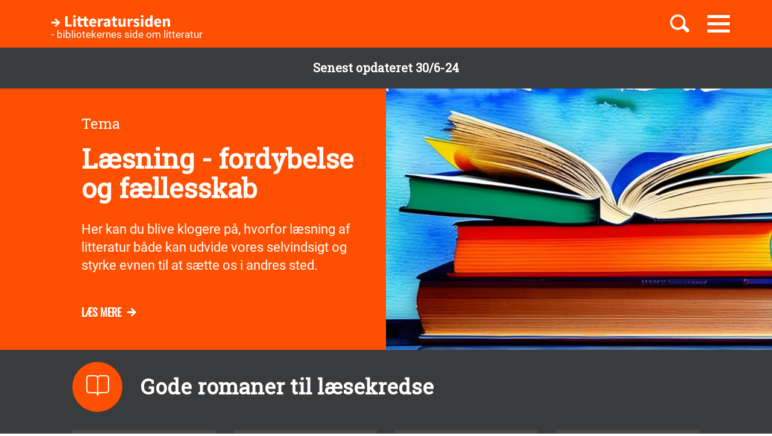

--- FILE ---
content_type: text/html; charset=UTF-8
request_url: https://litteratursiden.dk/
body_size: 75726
content:
<!DOCTYPE html>
<html  lang="da" dir="ltr" prefix="og: https://ogp.me/ns#">
  <head>
    <meta charset="utf-8" />
<noscript><style>form.antibot * :not(.antibot-message) { display: none !important; }</style>
</noscript><meta name="MobileOptimized" content="width" />
<meta name="HandheldFriendly" content="true" />
<meta name="viewport" content="width=device-width, initial-scale=1.0" />
<link rel="canonical" href="http://litteratursiden.dk/" />
<link rel="shortlink" href="http://litteratursiden.dk/" />
<meta property="og:site_name" content="Drupal" />
<meta property="og:type" content="website" />
<meta property="og:url" content="http://litteratursiden.dk/frontpage" />
<meta property="og:title" content="Litteratursiden" />
<link rel="icon" href="/sites/default/files/favicon_litteratursiden_web_1.png" type="image/png" />

    <title>Litteratursiden  | Litteratursiden</title>
    <script id="CookieConsent" src="https://policy.app.cookieinformation.com/uc.js" data-culture="DA" type="text/javascript"></script>
    <link rel="stylesheet" media="all" href="/sites/default/files/css/css_DPpm73nDy7gqXsYm0gxNi0bh_p8n3fndLmTsqbGtYZo.css?delta=0&amp;language=da&amp;theme=litteratursiden&amp;include=eJxFim0SwiAMRC-EzZE6KcRKDQSTYOX21o_RPztv3-4i4uaKDc6KhXbRa4iiBEl7Q55ww0fYbp10zD3PGI8xZanwo8DZZyPUeIE_TthdopTG5PS5cE6k4LmOL7-0k6J3taNXWFkW5JP54FzXYMOcCixoFO6ZdoN3TkVSZ3oC7IhJpA" />
<link rel="stylesheet" media="all" href="https://cdn.jsdelivr.net/npm/entreprise7pro-bootstrap@3.4.5/dist/css/bootstrap.min.css" integrity="sha256-J8Qcym3bYNXc/gGB6fs4vFv/XDiug+tOuXJlsIMrXzo=" crossorigin="anonymous" />
<link rel="stylesheet" media="all" href="https://cdn.jsdelivr.net/npm/@unicorn-fail/drupal-bootstrap-styles@0.0.2/dist/3.1.1/7.x-3.x/drupal-bootstrap.min.css" integrity="sha512-nrwoY8z0/iCnnY9J1g189dfuRMCdI5JBwgvzKvwXC4dZ+145UNBUs+VdeG/TUuYRqlQbMlL4l8U3yT7pVss9Rg==" crossorigin="anonymous" />
<link rel="stylesheet" media="all" href="https://cdn.jsdelivr.net/npm/@unicorn-fail/drupal-bootstrap-styles@0.0.2/dist/3.1.1/8.x-3.x/drupal-bootstrap.min.css" integrity="sha512-jM5OBHt8tKkl65deNLp2dhFMAwoqHBIbzSW0WiRRwJfHzGoxAFuCowGd9hYi1vU8ce5xpa5IGmZBJujm/7rVtw==" crossorigin="anonymous" />
<link rel="stylesheet" media="all" href="https://cdn.jsdelivr.net/npm/@unicorn-fail/drupal-bootstrap-styles@0.0.2/dist/3.2.0/7.x-3.x/drupal-bootstrap.min.css" integrity="sha512-U2uRfTiJxR2skZ8hIFUv5y6dOBd9s8xW+YtYScDkVzHEen0kU0G9mH8F2W27r6kWdHc0EKYGY3JTT3C4pEN+/g==" crossorigin="anonymous" />
<link rel="stylesheet" media="all" href="https://cdn.jsdelivr.net/npm/@unicorn-fail/drupal-bootstrap-styles@0.0.2/dist/3.2.0/8.x-3.x/drupal-bootstrap.min.css" integrity="sha512-JXQ3Lp7Oc2/VyHbK4DKvRSwk2MVBTb6tV5Zv/3d7UIJKlNEGT1yws9vwOVUkpsTY0o8zcbCLPpCBG2NrZMBJyQ==" crossorigin="anonymous" />
<link rel="stylesheet" media="all" href="https://cdn.jsdelivr.net/npm/@unicorn-fail/drupal-bootstrap-styles@0.0.2/dist/3.3.1/7.x-3.x/drupal-bootstrap.min.css" integrity="sha512-ZbcpXUXjMO/AFuX8V7yWatyCWP4A4HMfXirwInFWwcxibyAu7jHhwgEA1jO4Xt/UACKU29cG5MxhF/i8SpfiWA==" crossorigin="anonymous" />
<link rel="stylesheet" media="all" href="https://cdn.jsdelivr.net/npm/@unicorn-fail/drupal-bootstrap-styles@0.0.2/dist/3.3.1/8.x-3.x/drupal-bootstrap.min.css" integrity="sha512-kTMXGtKrWAdF2+qSCfCTa16wLEVDAAopNlklx4qPXPMamBQOFGHXz0HDwz1bGhstsi17f2SYVNaYVRHWYeg3RQ==" crossorigin="anonymous" />
<link rel="stylesheet" media="all" href="https://cdn.jsdelivr.net/npm/@unicorn-fail/drupal-bootstrap-styles@0.0.2/dist/3.4.0/8.x-3.x/drupal-bootstrap.min.css" integrity="sha512-tGFFYdzcicBwsd5EPO92iUIytu9UkQR3tLMbORL9sfi/WswiHkA1O3ri9yHW+5dXk18Rd+pluMeDBrPKSwNCvw==" crossorigin="anonymous" />
<link rel="stylesheet" media="all" href="/sites/default/files/css/css_jV-Tlv5hf0QvyvoXKj-_lj3uHDniHszgwTUh8V7pQI0.css?delta=9&amp;language=da&amp;theme=litteratursiden&amp;include=eJxFim0SwiAMRC-EzZE6KcRKDQSTYOX21o_RPztv3-4i4uaKDc6KhXbRa4iiBEl7Q55ww0fYbp10zD3PGI8xZanwo8DZZyPUeIE_TthdopTG5PS5cE6k4LmOL7-0k6J3taNXWFkW5JP54FzXYMOcCixoFO6ZdoN3TkVSZ3oC7IhJpA" />

    
    <link rel="stylesheet" media="all" href="/themes/custom/litteratursiden/banner.css">
  </head>
  <body class="page-node-96715 path-frontpage page-node-type-landing-page has-glyphicons">

        <div id="static_site_last_update" class="llu-banner">
      <div class="container">
        <strong>Senest opdateret 30/6-24</strong>
      </div>
    </div>

    <a href="#main-content" class="visually-hidden focusable skip-link">
      Gå til hovedindhold
    </a>
    
      <div class="dialog-off-canvas-main-canvas" data-off-canvas-main-canvas>
              <div  class="navbar navbar-default" id="navbar" role="banner">
      <div class="navbar-header">
        <div class="container no-padding">
          <div class="btn-group pull-right">
                          <button id="navbar-toggle" type="button" class="navbar-toggle collapsed"
                      data-toggle="collapse" data-target="#navbar-collapse" aria-expanded="false"
                      aria-controls="navbar">
                <span class="sr-only">Toggle navigation</span>
                <span class="icon-bar"></span>
                <span class="icon-bar"></span>
                <span class="icon-bar"></span>
              </button>
                        <a class="search-toggle icon-btn pull-right no-search">
              <i class="ic-search" aria-hidden="true"></i>
            </a>
          </div>
            <div class="region region-navigation">
                <div class="logo-holder">
            <a class="logo" href="/" title="Hjem" rel="home">
                <div class="navbar-text">
                    <img class="img-responsive" src="/themes/custom/litteratursiden/images/Logo.svg" alt="Logo">
                    <div class="header--sub-text">- bibliotekernes side om litteratur</div>
                </div>

            </a>
        </div>
    <section class="lit-search-autocomplete-form block block-lit-search block-lit-search-autocomplete-block clearfix" data-drupal-selector="lit-search-autocomplete-form" id="block-searchautocompletedropdownblock">
  
    

      <form action="/" method="post" id="lit-search-autocomplete-form" accept-charset="UTF-8">
  <div class="lit-search-autocomplete-field-container form-group js-form-wrapper form-wrapper" data-drupal-selector="edit-search" id="edit-search"><div class="form-item js-form-item form-type-textfield js-form-type-textfield form-item-autocomplete js-form-item-autocomplete form-no-label form-group">
  
  
  <input class="lit-search-autocomplete-field form-text form-control" placeholder="Indtast søgeord, bog, forfatter" autocomplete="off" data-drupal-selector="edit-autocomplete" type="text" id="edit-autocomplete" name="autocomplete" value="" size="60" maxlength="128" />

  
  
  </div>
<span class="lit-search-autocomplete-total"></span></div>
<div class="lit-search-autocomplete-results form-group js-form-wrapper form-wrapper" data-drupal-selector="edit-search-results" id="edit-search-results"></div>
<input autocomplete="off" data-drupal-selector="form-bjzjhmb89oimilrytotsziofpory9tb9fbj3pkr3lku" type="hidden" name="form_build_id" value="form-BJzjHMB89oimIlRyTOtszIoFporY9tB9FBJ3PKr3LkU" /><input data-drupal-selector="edit-lit-search-autocomplete-form" type="hidden" name="form_id" value="lit_search_autocomplete_form" /><div data-drupal-selector="edit-actions" class="form-actions form-group js-form-wrapper form-wrapper" id="edit-actions"><button data-drupal-selector="edit-submit" class="button button--primary js-form-submit form-submit btn-primary btn icon-before" type="submit" id="edit-submit" name="op" value="Search"><span class="icon glyphicon glyphicon-search" aria-hidden="true"></span>
Search</button></div>

</form>

  </section>


  </div>

        </div>
      </div>
                    <div id="navbar-collapse" class="navbar-collapse collapse">
            <div class="region region-navigation-collapsible">
    <nav role="navigation" aria-labelledby="block-primaernavigation-menu" id="block-primaernavigation">
      
  <h2 id="block-primaernavigation-menu">Main navigation</h2>
  

        
              <ul id="main-menu"  class="main-menu nav navbar-nav">
                             <li class="l-1">
         <a href="/boerneboeger" data-drupal-link-system-path="node/96716">Børnebøger</a>
                    </li>
                        <li class="l-2">
         <a href="/boglister" data-drupal-link-system-path="boglister">Boglister</a>
                    </li>
                        <li class="l-3">
         <a href="/temaer" data-drupal-link-system-path="node/97390">Temaer</a>
                    </li>
        </ul>
  


  </nav>

  </div>

        </div>
          </div>
  

  <div role="main" class="main-container container-fluid js-quickedit-main-content">
    <div class="row">

                  <section class="col-sm-12">

                                      <div class="highlighted container">  <div class="region region-highlighted">
    <div data-drupal-messages-fallback class="hidden"></div>

  </div>
</div>
                  
                
                
                

                          <a id="main-content"></a>
          <div class="front-page-container">
              <div class="region region-content">
      <div class="system-block-wrap">
      <div class="field field--name-field-block-reference field--type-entity-reference field--label-hidden field--items">
              <div class="block-type-spot">
          <div class="content-wrapper">
                                          <div class="header-container container flex-row stretch">
                  <h3 class="block-title col-xs-12">Tema</h3>
                </div>
                                                              
            <div class="field field--name-field-spot-content field--type-entity-reference field--label-hidden field--item">  
<article class="topic spot clearfix">
  <div class="content">
    <div class="infobox">
      <div class="container flex-row stretch">
        <div class="col-xs-12 col-md-6">
          <div class="inner-wrap">
            <h3 class="node-type">Tema</h3>
            
                          <h2>
                <a href="/temaer/laesning-fordybelse-og-faellesskab" rel="bookmark">
<span>Læsning - fordybelse og fællesskab</span>
</a>
              </h2>
                        
                          <div class="field--type-text-long">
            <div class="field field--name-field-teaser field--type-string-long field--label-hidden field--item">Her kan du blive klogere på, hvorfor læsning af litteratur både kan udvide vores selvindsigt og styrke evnen til at sætte os i andres sted. </div>
      </div>
                        <a class="btn-link" href="/temaer/laesning-fordybelse-og-faellesskab" rel="bookmark">Læs mere</a>
          </div>
          <div class="left-col"></div>
        </div>
        <div class="col-xs-12 col-md-6 hidden-xs hidden-sm">
                      <div class="right-col"
                 style="background-image: url('/sites/default/files/styles/spot/public/field_topic_spotbox_image/AI-genereret%20billeder%20%282%29.jpg?itok=wt2WDzyU');">
            </div>
                  </div>
      </div>
    </div>
  </div>

</article>
</div>
      
          </div>
        </div>
              <div class="block-type-book_list_carousel">
          <div class="content-wrapper">
                                      <h2 class="block-title">
                <span class="block-icon">
                                                        <span class="icon"></span>
                                  </span>
                Gode romaner til læsekredse
              </h2>
                                    <div  class="entity-reference-tabs-container" id="entity-reference-tabs">
  <ul class="entity-reference-tabs"><li class="active"></li></ul><div class="entity-reference-tabs-content form-group">
<article class="book-list slick-item clearfix">
  <div class="content">
      
      <div class="lit-slider field field--name-field-book-list-reference-book field--type-entity-reference field--label-hidden field--items">
              <div class="field--item"><article class="lit-slider-item-content book slick-item clearfix">
  <div class="content">

    <a href="/boeger/indtil-vanvid-indtil-doeden-roman" rel="bookmark">
              
            <div class="field field--name-field-book-cover-image field--type-image field--label-hidden field--item" style="display: block;">  <img loading="lazy" src="/sites/default/files/styles/slick_item/public/cover_dandigbib_org/9788702270624.jpg?itok=4g1He0bV" width="188" height="289" alt="" title="Indtil vanvid, indtil døden " class="img-responsive" />


</div>
      
          </a>

    
          <h2>
        <a href="/boeger/indtil-vanvid-indtil-doeden-roman" rel="bookmark">
<span>Indtil vanvid, indtil døden</span>
</a>
      </h2>
      <div class="author">
                          Af 
            Kirsten Thorup
      
                    </div>        

  </div>
  <div class="hover-content">
    <a class="link-wrapper" href="/boeger/indtil-vanvid-indtil-doeden-roman"></a>
    <h2>
      
<span>Indtil vanvid, indtil døden</span>

    </h2>
          <div class="description book">        Fremragende og tankevækkende roman om en dansk kvinde, der efter sin mands død i 1942 tager på rekreation i München og oplever hverdagen i det nazistiske Tyskland.
      </div>
        
          <a class="read-more" href="/boeger/indtil-vanvid-indtil-doeden-roman" rel="bookmark">Læs mere</a>
      </div>
</article>
</div>
              <div class="field--item"><article class="lit-slider-item-content book slick-item clearfix">
  <div class="content">

    <a href="/boeger/overleverne" rel="bookmark">
              
            <div class="field field--name-field-book-cover-image field--type-image field--label-hidden field--item" style="display: block;">  <img loading="lazy" src="/sites/default/files/styles/slick_item/public/field_book_cover_image/3c4b89c7bc1b8341601071cbf42aa26b.jpeg?itok=Di-cqUDW" width="188" height="289" alt="" class="img-responsive" />


</div>
      
          </a>

    
          <h2>
        <a href="/boeger/overleverne" rel="bookmark">
<span>Overleverne</span>
</a>
      </h2>
      <div class="author">
                          Af 
            Alex Schulman
      
                    </div>        

  </div>
  <div class="hover-content">
    <a class="link-wrapper" href="/boeger/overleverne"></a>
    <h2>
      
<span>Overleverne</span>

    </h2>
          <div class="description book">        Alex Schulman har skrevet en stærk og uafrystelig fortælling om barndom, fortrængninger og skrøbelige familiedynamikker.
      </div>
        
          <a class="read-more" href="/boeger/overleverne" rel="bookmark">Læs mere</a>
      </div>
</article>
</div>
              <div class="field--item"><article class="lit-slider-item-content book slick-item clearfix">
  <div class="content">

    <a href="/boeger/halvt-i-himlen-roman" rel="bookmark">
              
            <div class="field field--name-field-book-cover-image field--type-image field--label-hidden field--item" style="display: block;">  <img loading="lazy" src="/sites/default/files/styles/slick_item/public/field_book_cover_image/032ccbfad8ca1c2d20dbd80ded490f19.jpeg?itok=0OYUgglt" width="188" height="289" alt="" class="img-responsive" />


</div>
      
          </a>

    
          <h2>
        <a href="/boeger/halvt-i-himlen-roman" rel="bookmark">
<span>Halvt i himlen </span>
</a>
      </h2>
      <div class="author">
                          Af 
            Lone Hørslev
      
                    </div>        

  </div>
  <div class="hover-content">
    <a class="link-wrapper" href="/boeger/halvt-i-himlen-roman"></a>
    <h2>
      
<span>Halvt i himlen </span>

    </h2>
          <div class="description book">        Lone Hørslev har skrevet en fornøjelig og forførende roman om sin oldemors ungdom i 1920’ernes København. En knaldgod læseoplevelse, som både underholder og oplyser.
      </div>
        
          <a class="read-more" href="/boeger/halvt-i-himlen-roman" rel="bookmark">Læs mere</a>
      </div>
</article>
</div>
              <div class="field--item"><article class="lit-slider-item-content book slick-item clearfix">
  <div class="content">

    <a href="/boeger/det-du-ikke-vil-vide-dokumentarroman" rel="bookmark">
              
            <div class="field field--name-field-book-cover-image field--type-image field--label-hidden field--item" style="display: block;">  <img loading="lazy" src="/sites/default/files/styles/slick_item/public/cover_dandigbib_org/9788740049787.jpg?itok=sULGnsMr" width="188" height="289" alt="" title="Det, du ikke vil vide" class="img-responsive" />


</div>
      
          </a>

    
          <h2>
        <a href="/boeger/det-du-ikke-vil-vide-dokumentarroman" rel="bookmark">
<span>Det, du ikke vil vide</span>
</a>
      </h2>
      <div class="author">
                          Af 
            Birgithe Kosović
      
                    </div>        

  </div>
  <div class="hover-content">
    <a class="link-wrapper" href="/boeger/det-du-ikke-vil-vide-dokumentarroman"></a>
    <h2>
      
<span>Det, du ikke vil vide</span>

    </h2>
          <div class="description book">        Birgithe Kosovic har skrevet en stærk og modig bog om livet i sin multikulturelle familie med afstikkere til landet, der engang hed Jugoslavien.
      </div>
        
          <a class="read-more" href="/boeger/det-du-ikke-vil-vide-dokumentarroman" rel="bookmark">Læs mere</a>
      </div>
</article>
</div>
              <div class="field--item"><article class="lit-slider-item-content book slick-item clearfix">
  <div class="content">

    <a href="/boeger/rampen-roman" rel="bookmark">
              
            <div class="field field--name-field-book-cover-image field--type-image field--label-hidden field--item" style="display: block;">  <img loading="lazy" src="/sites/default/files/styles/slick_item/public/cover_dandigbib_org/9788740052343.jpg?itok=NbpzfWOh" width="188" height="289" alt="" title="Rampen" class="img-responsive" />


</div>
      
          </a>

    
          <h2>
        <a href="/boeger/rampen-roman" rel="bookmark">
<span>Rampen</span>
</a>
      </h2>
      <div class="author">
                          Af 
            Jesper Stein
      
                    </div>        

  </div>
  <div class="hover-content">
    <a class="link-wrapper" href="/boeger/rampen-roman"></a>
    <h2>
      
<span>Rampen</span>

    </h2>
          <div class="description book">        Hudløst ærlig biografisk roman om, hvordan en smertefuld skilsmisse trækker spor langt ind i fremtiden.
      </div>
        
          <a class="read-more" href="/boeger/rampen-roman" rel="bookmark">Læs mere</a>
      </div>
</article>
</div>
              <div class="field--item"><article class="lit-slider-item-content book slick-item clearfix">
  <div class="content">

    <a href="/boeger/tabita" rel="bookmark">
              
            <div class="field field--name-field-book-cover-image field--type-image field--label-hidden field--item" style="display: block;">  <img loading="lazy" src="/sites/default/files/styles/slick_item/public/cover_dandigbib_org/9788740059175.jpg?itok=9HUg1qrX" width="188" height="289" alt="" title="Tabita" class="img-responsive" />


</div>
      
          </a>

    
          <h2>
        <a href="/boeger/tabita" rel="bookmark">
<span>Tabita</span>
</a>
      </h2>
      <div class="author">
                          Af 
            Iben Mondrup
      
                    </div>        

  </div>
  <div class="hover-content">
    <a class="link-wrapper" href="/boeger/tabita"></a>
    <h2>
      
<span>Tabita</span>

    </h2>
          <div class="description book">        Endnu en stærk roman af Iben Mondrup, som på mageløs vis skildrer et nådesløst sammenstød mellem den grønlandske og danske verden gennem pigen Tabitas møde med en dansk familie.
      </div>
        
          <a class="read-more" href="/boeger/tabita" rel="bookmark">Læs mere</a>
      </div>
</article>
</div>
              <div class="field--item"><article class="lit-slider-item-content book slick-item clearfix">
  <div class="content">

    <a href="/boeger/hoejsangen-fra-palermovej" rel="bookmark">
              
            <div class="field field--name-field-book-cover-image field--type-image field--label-hidden field--item" style="display: block;">  <img loading="lazy" src="/sites/default/files/styles/slick_item/public/cover_dandigbib_org/9788770073400.jpg?itok=o3quHUy6" width="188" height="289" alt="" title="Højsangen fra Palermovej" class="img-responsive" />


</div>
      
          </a>

    
          <h2>
        <a href="/boeger/hoejsangen-fra-palermovej" rel="bookmark">
<span>Højsangen fra Palermovej</span>
</a>
      </h2>
      <div class="author">
                          Af 
            Annette Bjergfeldt
      
                    </div>        

  </div>
  <div class="hover-content">
    <a class="link-wrapper" href="/boeger/hoejsangen-fra-palermovej"></a>
    <h2>
      
<span>Højsangen fra Palermovej</span>

    </h2>
          <div class="description book">        Annette Bjergfeldts romandebut er en aldeles fremragende, vild, fabulerende og velskrevet roman om jagten på den store kærlighed.
      </div>
        
          <a class="read-more" href="/boeger/hoejsangen-fra-palermovej" rel="bookmark">Læs mere</a>
      </div>
</article>
</div>
              <div class="field--item"><article class="lit-slider-item-content book slick-item clearfix">
  <div class="content">

    <a href="/boeger/vaniljehuset" rel="bookmark">
              
            <div class="field field--name-field-book-cover-image field--type-image field--label-hidden field--item" style="display: block;">  <img loading="lazy" src="/sites/default/files/styles/slick_item/public/cover_dandigbib_org/9788711556122.jpg?itok=IkJKp5MS" width="188" height="289" alt="" title="Vaniljehuset" class="img-responsive" />


</div>
      
          </a>

    
          <h2>
        <a href="/boeger/vaniljehuset" rel="bookmark">
<span>Vaniljehuset</span>
</a>
      </h2>
      <div class="author">
                          Af 
            Mich Vraa
      
                    </div>        

  </div>
  <div class="hover-content">
    <a class="link-wrapper" href="/boeger/vaniljehuset"></a>
    <h2>
      
<span>Vaniljehuset</span>

    </h2>
          <div class="description book">        Helstøbt og velfortalt historisk roman om Dusinius, som kommer fra fattige kår i Odense. Hans drøm er at blive rig og berømt, og&nbsp;det bliver han, men lykkelig?

&nbsp;
      </div>
        
          <a class="read-more" href="/boeger/vaniljehuset" rel="bookmark">Læs mere</a>
      </div>
</article>
</div>
              <div class="field--item"><article class="lit-slider-item-content book slick-item clearfix">
  <div class="content">

    <a href="/boeger/der-hvor-du-ikke-vil-hen-roman" rel="bookmark">
              
            <div class="field field--name-field-book-cover-image field--type-image field--label-hidden field--item" style="display: block;">  <img loading="lazy" src="/sites/default/files/styles/slick_item/public/field_book_cover_image/d000fff62c3c6dd2f88b259b0f8cf904.jpeg?itok=a_sTsVca" width="188" height="289" alt="" class="img-responsive" />


</div>
      
          </a>

    
          <h2>
        <a href="/boeger/der-hvor-du-ikke-vil-hen-roman" rel="bookmark">
<span>Der hvor du ikke vil hen</span>
</a>
      </h2>
      <div class="author">
                          Af 
            Astrid Saalbach
      
                    </div>        

  </div>
  <div class="hover-content">
    <a class="link-wrapper" href="/boeger/der-hvor-du-ikke-vil-hen-roman"></a>
    <h2>
      
<span>Der hvor du ikke vil hen</span>

    </h2>
          <div class="description book">        Medrivende slægtsroman med rammende tidsbilleder om to kvindeskæbner og kvinders muligheder eller mangel på samme i første halvdel af 1900-tallet.
      </div>
        
          <a class="read-more" href="/boeger/der-hvor-du-ikke-vil-hen-roman" rel="bookmark">Læs mere</a>
      </div>
</article>
</div>
              <div class="field--item"><article class="lit-slider-item-content book slick-item clearfix">
  <div class="content">

    <a href="/boeger/hvide-blomster-roman" rel="bookmark">
              
            <div class="field field--name-field-book-cover-image field--type-image field--label-hidden field--item" style="display: block;">  <img loading="lazy" src="/sites/default/files/styles/slick_item/public/field_book_cover_image/0cd412211dfb8679762cbee65d9f5850.jpeg?itok=0T7hWjIJ" width="188" height="289" alt="" class="img-responsive" />


</div>
      
          </a>

    
          <h2>
        <a href="/boeger/hvide-blomster-roman" rel="bookmark">
<span>Hvide blomster </span>
</a>
      </h2>
      <div class="author">
                          Af 
            Sissel-Jo Gazan
      
                    </div>        

  </div>
  <div class="hover-content">
    <a class="link-wrapper" href="/boeger/hvide-blomster-roman"></a>
    <h2>
      
<span>Hvide blomster </span>

    </h2>
          <div class="description book">        Der er rigtig mange tråde i romanen, men de er mesterligt styret af Gazan, så man halser igennem de godt 500 velskrevne sider.
      </div>
        
          <a class="read-more" href="/boeger/hvide-blomster-roman" rel="bookmark">Læs mere</a>
      </div>
</article>
</div>
              <div class="field--item"><article class="lit-slider-item-content book slick-item clearfix">
  <div class="content">

    <a href="/boeger/log-traekker-tarer-roman" rel="bookmark">
              
            <div class="field field--name-field-book-cover-image field--type-image field--label-hidden field--item" style="display: block;">  <img loading="lazy" src="/sites/default/files/styles/slick_item/public/cover_dandigbib_org/9788702285697.jpg?itok=n8icVnp9" width="188" height="289" alt="" title="Løg trækker tårer" class="img-responsive" />


</div>
      
          </a>

    
          <h2>
        <a href="/boeger/log-traekker-tarer-roman" rel="bookmark">
<span>Løg trækker tårer</span>
</a>
      </h2>
      <div class="author">
                          Af 
            Dorrit Willumsen
      
                    </div>        

  </div>
  <div class="hover-content">
    <a class="link-wrapper" href="/boeger/log-traekker-tarer-roman"></a>
    <h2>
      
<span>Løg trækker tårer</span>

    </h2>
          <div class="description book">        Surrealistisk, skarpt og sødmefyldt fortæller Dorrit Willumsen om en kvinde, der har fået nok og går sin vej.&nbsp;
      </div>
        
          <a class="read-more" href="/boeger/log-traekker-tarer-roman" rel="bookmark">Læs mere</a>
      </div>
</article>
</div>
              <div class="field--item"><article class="lit-slider-item-content book slick-item clearfix">
  <div class="content">

    <a href="/boeger/kaerlighedens-aar-roman" rel="bookmark">
              
            <div class="field field--name-field-book-cover-image field--type-image field--label-hidden field--item" style="display: block;">  <img loading="lazy" src="/sites/default/files/styles/slick_item/public/field_book_cover_image/8b3eb23040ce2d7cc713424d197ab790.jpeg?itok=xdaxBbFc" width="188" height="289" alt="" class="img-responsive" />


</div>
      
          </a>

    
          <h2>
        <a href="/boeger/kaerlighedens-aar-roman" rel="bookmark">
<span>Kærlighedens år</span>
</a>
      </h2>
      <div class="author">
                          Af 
            Johanne Mygind
      
                    </div>        

  </div>
  <div class="hover-content">
    <a class="link-wrapper" href="/boeger/kaerlighedens-aar-roman"></a>
    <h2>
      
<span>Kærlighedens år</span>

    </h2>
          <div class="description book">        Imponerende og velskrevet debutroman om tre generationer af kvinder, jagten på at finde sig selv, frihed, lighed og prisen for det hele.
      </div>
        
          <a class="read-more" href="/boeger/kaerlighedens-aar-roman" rel="bookmark">Læs mere</a>
      </div>
</article>
</div>
          </div>
  <ul class="links inline list-inline"><li class="node-readmore"><a href="/lister/kan-du-hjaelpe-mig-med-finde-en-god-roman-til-min-laesekreds" rel="tag" title="Gode romaner til læsekredse" class="read-more" hreflang="da">Vis hele listen</a></li><li class="node-all"><a href="/lister/a-aa-alfabetisk-oversigt" title="Vis andre boglister" class="read-more" hreflang="da">Vis andre boglister</a></li></ul>
  </div>
</article>
</div>

</div>

          </div>
        </div>
              <div class="block-type-spot">
          <div class="content-wrapper">
                                          <div class="header-container container flex-row stretch">
                  <h3 class="block-title col-xs-12">Tema</h3>
                </div>
                                                              
            <div class="field field--name-field-spot-content field--type-entity-reference field--label-hidden field--item">  
<article class="topic spot clearfix">
  <div class="content">
    <div class="infobox">
      <div class="container flex-row stretch">
        <div class="col-xs-12 col-md-6">
          <div class="inner-wrap">
            <h3 class="node-type">Tema</h3>
            
                          <h2>
                <a href="/temaer/klima-i-litteraturen" rel="bookmark">
<span>Klimalitteratur</span>
</a>
              </h2>
                        
                          <div class="field--type-text-long">
            <div class="field field--name-field-teaser field--type-string-long field--label-hidden field--item">Litteraturen udstiller de fatale konsekvenser af menneskelige handlinger og udgør samtidig en fiktiv legeplads med et indbygget refleksionsrum. </div>
      </div>
                        <a class="btn-link" href="/temaer/klima-i-litteraturen" rel="bookmark">Læs mere</a>
          </div>
          <div class="left-col"></div>
        </div>
        <div class="col-xs-12 col-md-6 hidden-xs hidden-sm">
                      <div class="right-col"
                 style="background-image: url('/sites/default/files/styles/spot/public/field_topic_spotbox_image/nyhed%20klima.jpg?itok=n7xHBcWH');">
            </div>
                  </div>
      </div>
    </div>
  </div>

</article>
</div>
      
          </div>
        </div>
              <div class="block-type-book_list_carousel">
          <div class="content-wrapper">
                                      <h2 class="block-title">
                <span class="block-icon">
                                                        <span class="icon"></span>
                                  </span>
                Klima og miljø i litteraturen
              </h2>
                                    <div  class="entity-reference-tabs-container" id="entity-reference-tabs--2">
  <ul class="entity-reference-tabs"><li class="active"></li></ul><div class="entity-reference-tabs-content form-group">
<article class="book-list is-sticky slick-item clearfix">
  <div class="content">
      
      <div class="lit-slider field field--name-field-book-list-reference-book field--type-entity-reference field--label-hidden field--items">
              <div class="field--item"><article class="lit-slider-item-content book slick-item clearfix">
  <div class="content">

    <a href="/boeger/evigt-i-tiden-roman" rel="bookmark">
              
            <div class="field field--name-field-book-cover-image field--type-image field--label-hidden field--item" style="display: block;">  <img loading="lazy" src="/sites/default/files/styles/slick_item/public/field_book_cover_image/fe2b8bebf669cc36a1099b79e9aeb087.jpeg?itok=Fp98sLvf" width="188" height="289" alt="" class="img-responsive" />


</div>
      
          </a>

    
          <h2>
        <a href="/boeger/evigt-i-tiden-roman" rel="bookmark">
<span>Evigt i tiden</span>
</a>
      </h2>
      <div class="author">
                          Af 
            Jens Smærup Sørensen
      
                    </div>        

  </div>
  <div class="hover-content">
    <a class="link-wrapper" href="/boeger/evigt-i-tiden-roman"></a>
    <h2>
      
<span>Evigt i tiden</span>

    </h2>
          <div class="description book">        Smærup Sørensen viser sig igen som en litterær dirigent, der mestrer sprogets instrumenter med en beundringsværdig selvfølgelighed.
      </div>
        
          <a class="read-more" href="/boeger/evigt-i-tiden-roman" rel="bookmark">Læs mere</a>
      </div>
</article>
</div>
              <div class="field--item"><article class="lit-slider-item-content book slick-item clearfix">
  <div class="content">

    <a href="/boeger/svaermen" rel="bookmark">
              
            <div class="field field--name-field-book-cover-image field--type-image field--label-hidden field--item" style="display: block;">  <img loading="lazy" src="/sites/default/files/styles/slick_item/public/field_book_cover_image/3c049dd3801f2cea9b8d4fe0087510b7.jpeg?itok=ZzSstR1y" width="188" height="289" alt="" class="img-responsive" />


</div>
      
          </a>

    
          <h2>
        <a href="/boeger/svaermen" rel="bookmark">
<span>Sværmen</span>
</a>
      </h2>
      <div class="author">
                          Af 
            Frank Schätzing
      
                    </div>        

  </div>
  <div class="hover-content">
    <a class="link-wrapper" href="/boeger/svaermen"></a>
    <h2>
      
<span>Sværmen</span>

    </h2>
          <div class="description book">        Skræmmende realisme og actionfyldt spænding forenes i tysk science fiction epos, der sætter menneskets rolle på Jorden i perspektiv.&nbsp;
      </div>
        
          <a class="read-more" href="/boeger/svaermen" rel="bookmark">Læs mere</a>
      </div>
</article>
</div>
              <div class="field--item"><article class="lit-slider-item-content book slick-item clearfix">
  <div class="content">

    <a href="/boeger/eden" rel="bookmark">
              
            <div class="field field--name-field-book-cover-image field--type-image field--label-hidden field--item" style="display: block;">  <img loading="lazy" src="/sites/default/files/styles/slick_item/public/field_book_cover_image/fc0b0c86113935cff56ec7e341a58d31.jpeg?itok=t0AovHiu" width="188" height="289" alt="" class="img-responsive" />


</div>
      
          </a>

    
          <h2>
        <a href="/boeger/eden" rel="bookmark">
<span>Eden</span>
</a>
      </h2>
      <div class="author">
                          Af 
            Auður Ava Ólafsdóttir
      
                    </div>        

  </div>
  <div class="hover-content">
    <a class="link-wrapper" href="/boeger/eden"></a>
    <h2>
      
<span>Eden</span>

    </h2>
          <div class="description book">        Auður Ava Ólafsdóttir har med sit charmerende, håbefulde univers og florlette sprog skrevet en roman, der lyser og lever i hænderne på læseren.
      </div>
        
          <a class="read-more" href="/boeger/eden" rel="bookmark">Læs mere</a>
      </div>
</article>
</div>
              <div class="field--item"><article class="lit-slider-item-content book slick-item clearfix">
  <div class="content">

    <a href="/boeger/landsyge-en-fortaelling" rel="bookmark">
              
            <div class="field field--name-field-book-cover-image field--type-image field--label-hidden field--item" style="display: block;">  <img loading="lazy" src="/sites/default/files/styles/slick_item/public/field_book_cover_image/afd2e6b86d9e56ed967bcefa849d4159.jpeg?itok=V0j_McJq" width="188" height="289" alt="" class="img-responsive" />


</div>
      
          </a>

    
          <h2>
        <a href="/boeger/landsyge-en-fortaelling" rel="bookmark">
<span>Landsyge : en fortælling</span>
</a>
      </h2>
      <div class="author">
                          Af 
            Nikolaj Schultz
      
                    </div>        

  </div>
  <div class="hover-content">
    <a class="link-wrapper" href="/boeger/landsyge-en-fortaelling"></a>
    <h2>
      
<span>Landsyge : en fortælling</span>

    </h2>
          <div class="description book">        Schultz fremmaner med sine klimabekymringer og eksistentielle krise en essayistisk bog, der taler til hovedet, men knap så meget til hjertet.
      </div>
        
          <a class="read-more" href="/boeger/landsyge-en-fortaelling" rel="bookmark">Læs mere</a>
      </div>
</article>
</div>
              <div class="field--item"><article class="lit-slider-item-content book slick-item clearfix">
  <div class="content">

    <a href="/boeger/blaa-koral-tys-tys-dollar" rel="bookmark">
              
            <div class="field field--name-field-book-cover-image field--type-image field--label-hidden field--item" style="display: block;">  <img loading="lazy" src="/sites/default/files/styles/slick_item/public/field_book_cover_image/66a4d843e9c3154ee91e2a235ff00cb3.jpeg?itok=q7GYb5LY" width="188" height="289" alt="" class="img-responsive" />


</div>
      
          </a>

    
          <h2>
        <a href="/boeger/blaa-koral-tys-tys-dollar" rel="bookmark">
<span>Blå koral - tys tys dollar</span>
</a>
      </h2>
      <div class="author">
                          Af 
            Peter-Clement Woetmann
      
                    </div>        

  </div>
  <div class="hover-content">
    <a class="link-wrapper" href="/boeger/blaa-koral-tys-tys-dollar"></a>
    <h2>
      
<span>Blå koral - tys tys dollar</span>

    </h2>
          <div class="description book">        Det er ikke så få af tidens største spørgsmål, der bliver vendt på relativt få sider i Peter-Clement Woetmanns rørende og rammende, morsomme og skræmmende stykke dramatik.
      </div>
        
          <a class="read-more" href="/boeger/blaa-koral-tys-tys-dollar" rel="bookmark">Læs mere</a>
      </div>
</article>
</div>
              <div class="field--item"><article class="lit-slider-item-content book slick-item clearfix">
  <div class="content">

    <a href="/boeger/spraeng-fabrikken" rel="bookmark">
              
            <div class="field field--name-field-book-cover-image field--type-image field--label-hidden field--item" style="display: block;">  <img loading="lazy" src="/sites/default/files/styles/slick_item/public/field_book_cover_image/a1c8264411fabe490e68fe4c7c97582e.jpeg?itok=DzwIw6SP" width="188" height="289" alt="" class="img-responsive" />


</div>
      
          </a>

    
          <h2>
        <a href="/boeger/spraeng-fabrikken" rel="bookmark">
<span>Spræng fabrikken</span>
</a>
      </h2>
      <div class="author">
                          Af 
            Malte Tellerup (f. 1989)
      
                    </div>        

  </div>
  <div class="hover-content">
    <a class="link-wrapper" href="/boeger/spraeng-fabrikken"></a>
    <h2>
      
<span>Spræng fabrikken</span>

    </h2>
          <div class="description book">        Malte Tellerup giver et symbolsk, men også realistisk, bud på klimaaktivisme i sin yderste konsekvens.
      </div>
        
          <a class="read-more" href="/boeger/spraeng-fabrikken" rel="bookmark">Læs mere</a>
      </div>
</article>
</div>
              <div class="field--item"><article class="lit-slider-item-content book slick-item clearfix">
  <div class="content">

    <a href="/boeger/ulvespring-fortaelling" rel="bookmark">
              
            <div class="field field--name-field-book-cover-image field--type-image field--label-hidden field--item" style="display: block;">  <img loading="lazy" src="/sites/default/files/styles/slick_item/public/cover_dandigbib_org/9788702347272.jpg?itok=bJIK4Rar" width="188" height="289" alt="" title="Ulvespring " class="img-responsive" />


</div>
      
          </a>

    
          <h2>
        <a href="/boeger/ulvespring-fortaelling" rel="bookmark">
<span>Ulvespring af Kerstin Ekman</span>
</a>
      </h2>
      <div class="author">
                          Af 
            Kerstin Ekman
      
                    </div>        

  </div>
  <div class="hover-content">
    <a class="link-wrapper" href="/boeger/ulvespring-fortaelling"></a>
    <h2>
      
<span>Ulvespring af Kerstin Ekman</span>

    </h2>
          <div class="description book">        Kerstin Ekman leverer et relevant og bevægende indspark om natur og bæredygtighed i fortryllende roman om aldring, eksistentiel tvivl og livslang kærlighed.
      </div>
        
          <a class="read-more" href="/boeger/ulvespring-fortaelling" rel="bookmark">Læs mere</a>
      </div>
</article>
</div>
              <div class="field--item"><article class="lit-slider-item-content book slick-item clearfix">
  <div class="content">

    <a href="/boeger/jordisk" rel="bookmark">
              
            <div class="field field--name-field-book-cover-image field--type-image field--label-hidden field--item" style="display: block;">  <img loading="lazy" src="/sites/default/files/styles/slick_item/public/cover_dandigbib_org/9788702315448.jpg?itok=1sE3vpUf" width="188" height="289" alt="" title="Jordisk" class="img-responsive" />


</div>
      
          </a>

    
          <h2>
        <a href="/boeger/jordisk" rel="bookmark">
<span>Jordisk</span>
</a>
      </h2>
      <div class="author">
                          Af 
            Theis Ørntoft
      
                    </div>        

  </div>
  <div class="hover-content">
    <a class="link-wrapper" href="/boeger/jordisk"></a>
    <h2>
      
<span>Jordisk</span>

    </h2>
          <div class="description book">        I Theis Ørntofts stort anlagte klima- og kapitalismekritiske slægtsroman har både de menneskelige relationer og forbindelsen til naturen alligevel en jordisk chance.
      </div>
        
          <a class="read-more" href="/boeger/jordisk" rel="bookmark">Læs mere</a>
      </div>
</article>
</div>
              <div class="field--item"><article class="lit-slider-item-content book slick-item clearfix">
  <div class="content">

    <a href="/boeger/zonen-oevelser-noter-fortaellinger-flugt-og-ritualer" rel="bookmark">
              
            <div class="field field--name-field-book-cover-image field--type-image field--label-hidden field--item" style="display: block;">  <img loading="lazy" src="/sites/default/files/styles/slick_item/public/field_book_cover_image/3026cf6753991af67e39de09b9fa96e0.jpeg?itok=CpK5KJzE" width="188" height="289" alt="" class="img-responsive" />


</div>
      
          </a>

    
          <h2>
        <a href="/boeger/zonen-oevelser-noter-fortaellinger-flugt-og-ritualer" rel="bookmark">
<span>Zonen : øvelser, noter, fortællinger, flugt og ritualer</span>
</a>
      </h2>
      <div class="author">
                          Af 
            Silja E. K. Henderson
      
                    </div>        

  </div>
  <div class="hover-content">
    <a class="link-wrapper" href="/boeger/zonen-oevelser-noter-fortaellinger-flugt-og-ritualer"></a>
    <h2>
      
<span>Zonen : øvelser, noter, fortællinger, flugt og ritualer</span>

    </h2>
          <div class="description book">        Hendersons hybride klimakomposition byder på (u)mulige fremtider i en blanding af dystopiske fakta og poetiske drømme.
      </div>
        
          <a class="read-more" href="/boeger/zonen-oevelser-noter-fortaellinger-flugt-og-ritualer" rel="bookmark">Læs mere</a>
      </div>
</article>
</div>
              <div class="field--item"><article class="lit-slider-item-content book slick-item clearfix">
  <div class="content">

    <a href="/boeger/engang-var-der-ulve-roman" rel="bookmark">
              
            <div class="field field--name-field-book-cover-image field--type-image field--label-hidden field--item" style="display: block;">  <img loading="lazy" src="/sites/default/files/styles/slick_item/public/field_book_cover_image/9a989231039e7e7c657570031b741a18.jpeg?itok=l2I1dLZ3" width="188" height="289" alt="" class="img-responsive" />


</div>
      
          </a>

    
          <h2>
        <a href="/boeger/engang-var-der-ulve-roman" rel="bookmark">
<span>Engang var der ulve</span>
</a>
      </h2>
      <div class="author">
                          Af 
            Charlotte McConaghy
      
                    </div>        

  </div>
  <div class="hover-content">
    <a class="link-wrapper" href="/boeger/engang-var-der-ulve-roman"></a>
    <h2>
      
<span>Engang var der ulve</span>

    </h2>
          <div class="description book">        Spændende og tankevækkende roman om klima, vild natur og spændinger mellem mennesker.
      </div>
        
          <a class="read-more" href="/boeger/engang-var-der-ulve-roman" rel="bookmark">Læs mere</a>
      </div>
</article>
</div>
              <div class="field--item"><article class="lit-slider-item-content book slick-item clearfix">
  <div class="content">

    <a href="/boeger/trold-roman" rel="bookmark">
              
            <div class="field field--name-field-book-cover-image field--type-image field--label-hidden field--item" style="display: block;">  <img loading="lazy" src="/sites/default/files/styles/slick_item/public/field_book_cover_image/262fb7187d6713c360ab78ca40cdef90.jpeg?itok=GRZ8scdX" width="188" height="289" alt="" class="img-responsive" />


</div>
      
          </a>

    
          <h2>
        <a href="/boeger/trold-roman" rel="bookmark">
<span>Trold</span>
</a>
      </h2>
      <div class="author">
                          Af 
            Rasmus Daugbjerg
      
                    </div>        

  </div>
  <div class="hover-content">
    <a class="link-wrapper" href="/boeger/trold-roman"></a>
    <h2>
      
<span>Trold</span>

    </h2>
          <div class="description book">        I Rasmus Daugbjergs ’Trold’ bløder menneskene og naturen om kap i en grum fortælling om magtbegær, tankeløse ugerninger og straf.
      </div>
        
          <a class="read-more" href="/boeger/trold-roman" rel="bookmark">Læs mere</a>
      </div>
</article>
</div>
              <div class="field--item"><article class="lit-slider-item-content book slick-item clearfix">
  <div class="content">

    <a href="/boeger/den-sidste-af-de-vilde-heste-roman" rel="bookmark">
              
            <div class="field field--name-field-book-cover-image field--type-image field--label-hidden field--item" style="display: block;">  <img loading="lazy" src="/sites/default/files/styles/slick_item/public/field_book_cover_image/c643844c14d161821193201eb2704088.jpeg?itok=J-mYGELc" width="188" height="289" alt="" class="img-responsive" />


</div>
      
          </a>

    
          <h2>
        <a href="/boeger/den-sidste-af-de-vilde-heste-roman" rel="bookmark">
<span>Den sidste af de vilde heste </span>
</a>
      </h2>
      <div class="author">
                          Af 
            Maja Lunde (f. 1975)
      
                    </div>        

  </div>
  <div class="hover-content">
    <a class="link-wrapper" href="/boeger/den-sidste-af-de-vilde-heste-roman"></a>
    <h2>
      
<span>Den sidste af de vilde heste </span>

    </h2>
          <div class="description book">        Hjerteskærende smuk roman fortæller historien om Przewalski-racen og&nbsp;kampen for at redde vildhestene i en klimatruet verden.
      </div>
        
          <a class="read-more" href="/boeger/den-sidste-af-de-vilde-heste-roman" rel="bookmark">Læs mere</a>
      </div>
</article>
</div>
              <div class="field--item"><article class="lit-slider-item-content book slick-item clearfix">
  <div class="content">

    <a href="/boeger/efter-koebenhavn" rel="bookmark">
              
            <div class="field field--name-field-book-cover-image field--type-image field--label-hidden field--item" style="display: block;">  <img loading="lazy" src="/sites/default/files/styles/slick_item/public/field_book_cover_image/f1df7af383ca730eb24c69a3be9cb9ae.jpeg?itok=0jZshzJF" width="188" height="289" alt="" class="img-responsive" />


</div>
      
          </a>

    
          <h2>
        <a href="/boeger/efter-koebenhavn" rel="bookmark">
<span>Efter København</span>
</a>
      </h2>
      <div class="author">
                          Af 
            Christian Skovgaard
      
                    </div>        

  </div>
  <div class="hover-content">
    <a class="link-wrapper" href="/boeger/efter-koebenhavn"></a>
    <h2>
      
<span>Efter København</span>

    </h2>
          <div class="description book">        Et visuelt og taktilt mesterværk af stor grafisk skønhed med en visionær fortælling om et København i ruiner efter en klimakatastrofe.
      </div>
        
          <a class="read-more" href="/boeger/efter-koebenhavn" rel="bookmark">Læs mere</a>
      </div>
</article>
</div>
              <div class="field--item"><article class="lit-slider-item-content book slick-item clearfix">
  <div class="content">

    <a href="/boeger/koebenhavn-udateret" rel="bookmark">
              
            <div class="field field--name-field-book-cover-image field--type-image field--label-hidden field--item" style="display: block;">  <img loading="lazy" src="/sites/default/files/styles/slick_item/public/field_book_cover_image/e6056b7e1dc99be40bd93a3903f210cc.jpeg?itok=jr9TgtOs" width="188" height="289" alt="" class="img-responsive" />


</div>
      
          </a>

    
          <h2>
        <a href="/boeger/koebenhavn-udateret" rel="bookmark">
<span>København, udateret</span>
</a>
      </h2>
      <div class="author">
                          Af 
            Villads Andersen (f. 1988)
      
                    </div>        

  </div>
  <div class="hover-content">
    <a class="link-wrapper" href="/boeger/koebenhavn-udateret"></a>
    <h2>
      
<span>København, udateret</span>

    </h2>
          <div class="description book">        Villads Andersens imponerende debut inviterer til debat, eksistentiel tvivl og eftertanke i vild klimafiktion.
      </div>
        
          <a class="read-more" href="/boeger/koebenhavn-udateret" rel="bookmark">Læs mere</a>
      </div>
</article>
</div>
              <div class="field--item"><article class="lit-slider-item-content book slick-item clearfix">
  <div class="content">

    <a href="/boeger/havfruehjerte" rel="bookmark">
              
            <div class="field field--name-field-book-cover-image field--type-image field--label-hidden field--item" style="display: block;">  <img loading="lazy" src="/sites/default/files/styles/slick_item/public/field_book_cover_image/417f36385939ff71b2443465e171cfcf.jpeg?itok=AATjdG96" width="188" height="289" alt="" class="img-responsive" />


</div>
      
          </a>

    
          <h2>
        <a href="/boeger/havfruehjerte" rel="bookmark">
<span>Havfruehjerte</span>
</a>
      </h2>
      <div class="author">
                          Af 
            Ingvild Lothe
      
                    </div>        

  </div>
  <div class="hover-content">
    <a class="link-wrapper" href="/boeger/havfruehjerte"></a>
    <h2>
      
<span>Havfruehjerte</span>

    </h2>
          <div class="description book">        Ingvild Lothe skriver om sorg, vold, natur og kærlighed i sit helt eget sprog, der på én gang er ufatteligt smukt og grusomt.
      </div>
        
          <a class="read-more" href="/boeger/havfruehjerte" rel="bookmark">Læs mere</a>
      </div>
</article>
</div>
              <div class="field--item"><article class="lit-slider-item-content book slick-item clearfix">
  <div class="content">

    <a href="/boeger/livet-gaar-over-sine-bredder-roman" rel="bookmark">
              
            <div class="field field--name-field-book-cover-image field--type-image field--label-hidden field--item" style="display: block;">  <img loading="lazy" src="/sites/default/files/styles/slick_item/public/field_book_cover_image/0859bf31ef8c75498225d935f48d5cee.jpeg?itok=Xx98tOvO" width="188" height="289" alt="" class="img-responsive" />


</div>
      
          </a>

    
          <h2>
        <a href="/boeger/livet-gaar-over-sine-bredder-roman" rel="bookmark">
<span>Livet går over sine bredder</span>
</a>
      </h2>
      <div class="author">
                          Af 
            Lea Marie Løppenthin
      
                    </div>        

  </div>
  <div class="hover-content">
    <a class="link-wrapper" href="/boeger/livet-gaar-over-sine-bredder-roman"></a>
    <h2>
      
<span>Livet går over sine bredder</span>

    </h2>
          <div class="description book">        Moderne klimavenlige begravelser blander sig med mystiske mytefortællinger i Løppenthins fabulerende kollektivroman.&nbsp;
      </div>
        
          <a class="read-more" href="/boeger/livet-gaar-over-sine-bredder-roman" rel="bookmark">Læs mere</a>
      </div>
</article>
</div>
              <div class="field--item"><article class="lit-slider-item-content book slick-item clearfix">
  <div class="content">

    <a href="/boeger/selv-hvis-alt-forsvinder" rel="bookmark">
              
            <div class="field field--name-field-book-cover-image field--type-image field--label-hidden field--item" style="display: block;">  <img loading="lazy" src="/sites/default/files/styles/slick_item/public/field_cover_image/selv-hvis-alt-forsvinder.jpg?itok=l45Kym8q" width="188" height="289" alt="" class="img-responsive" />


</div>
      
          </a>

    
          <h2>
        <a href="/boeger/selv-hvis-alt-forsvinder" rel="bookmark">
<span>Selv hvis alt forsvinder</span>
</a>
      </h2>
      <div class="author">
                          Af 
            Jens Liljestrand
      
                    </div>        

  </div>
  <div class="hover-content">
    <a class="link-wrapper" href="/boeger/selv-hvis-alt-forsvinder"></a>
    <h2>
      
<span>Selv hvis alt forsvinder</span>

    </h2>
          <div class="description book">        Jens Liljestrands fremragende debut bringer klimakrisen ind i vores virkelighed. Det er&nbsp;udmattende og bestemt ikke opløftende.
      </div>
        
          <a class="read-more" href="/boeger/selv-hvis-alt-forsvinder" rel="bookmark">Læs mere</a>
      </div>
</article>
</div>
              <div class="field--item"><article class="lit-slider-item-content book slick-item clearfix">
  <div class="content">

    <a href="/boeger/rosarium-roman" rel="bookmark">
              
            <div class="field field--name-field-book-cover-image field--type-image field--label-hidden field--item" style="display: block;">  <img loading="lazy" src="/sites/default/files/styles/slick_item/public/field_book_cover_image/c3af1158ad42bb0734e37d70ec9bf56d.jpeg?itok=6suZgFpb" width="188" height="289" alt="" class="img-responsive" />


</div>
      
          </a>

    
          <h2>
        <a href="/boeger/rosarium-roman" rel="bookmark">
<span>Rosarium </span>
</a>
      </h2>
      <div class="author">
                          Af 
            Charlotte Weitze
      
                    </div>        

  </div>
  <div class="hover-content">
    <a class="link-wrapper" href="/boeger/rosarium-roman"></a>
    <h2>
      
<span>Rosarium </span>

    </h2>
          <div class="description book">        Realisme, myte, videnskab og fantasi forenes i Weitzes slægts- og klimaroman om en ny menneskelig livsform med planteegenskaber.
      </div>
        
          <a class="read-more" href="/boeger/rosarium-roman" rel="bookmark">Læs mere</a>
      </div>
</article>
</div>
              <div class="field--item"><article class="lit-slider-item-content book slick-item clearfix">
  <div class="content">

    <a href="/boeger/englenes-blod" rel="bookmark">
              
            <div class="field field--name-field-book-cover-image field--type-image field--label-hidden field--item" style="display: block;">  <img loading="lazy" src="/sites/default/files/styles/slick_item/public/field_book_cover_image/2f762add696c3549667a6cbc006c1a2d.jpeg?itok=GI-oqCFL" width="188" height="289" alt="" class="img-responsive" />


</div>
      
          </a>

    
          <h2>
        <a href="/boeger/englenes-blod" rel="bookmark">
<span>Englenes blod</span>
</a>
      </h2>
      <div class="author">
                          Af 
            Johanna Sinisalo
      
                    </div>        

  </div>
  <div class="hover-content">
    <a class="link-wrapper" href="/boeger/englenes-blod"></a>
    <h2>
      
<span>Englenes blod</span>

    </h2>
          <div class="description book">        En global naturkatastrofe finder sted i USA i skræmmende fremtidssyn fra en af Finlands største nulevende forfattere.&nbsp;
      </div>
        
          <a class="read-more" href="/boeger/englenes-blod" rel="bookmark">Læs mere</a>
      </div>
</article>
</div>
              <div class="field--item"><article class="lit-slider-item-content book slick-item clearfix">
  <div class="content">

    <a href="/boeger/naar-vi-rejser-til-mars-roman" rel="bookmark">
              
            <div class="field field--name-field-book-cover-image field--type-image field--label-hidden field--item" style="display: block;">  <img loading="lazy" src="/sites/default/files/styles/slick_item/public/field_book_cover_image/6d009c537d6ebdd1dfa79d34d793a893.jpeg?itok=RNSMQPLp" width="188" height="289" alt="" class="img-responsive" />


</div>
      
          </a>

    
          <h2>
        <a href="/boeger/naar-vi-rejser-til-mars-roman" rel="bookmark">
<span>Når vi rejser til Mars </span>
</a>
      </h2>
      <div class="author">
                          Af 
            Maja Elverkilde
      
                    </div>        

  </div>
  <div class="hover-content">
    <a class="link-wrapper" href="/boeger/naar-vi-rejser-til-mars-roman"></a>
    <h2>
      
<span>Når vi rejser til Mars </span>

    </h2>
          <div class="description book">        Skovbundsduftende samfundsdystopi med videnskaben i ryggen og et fint eksistentielt portræt af en tvivlsflakkende hovedperson bliver bedre efter en ujævn begyndelse.
      </div>
        
          <a class="read-more" href="/boeger/naar-vi-rejser-til-mars-roman" rel="bookmark">Læs mere</a>
      </div>
</article>
</div>
              <div class="field--item"><article class="lit-slider-item-content book slick-item clearfix">
  <div class="content">

    <a href="/boeger/fire-fortaellinger-om-kaerlighed" rel="bookmark">
              
            <div class="field field--name-field-book-cover-image field--type-image field--label-hidden field--item" style="display: block;">  <img loading="lazy" src="/sites/default/files/styles/slick_item/public/field_book_cover_image/ccca5c4f1e992146316f8f7587ed62c9.jpeg?itok=GSWuX45O" width="188" height="289" alt="" class="img-responsive" />


</div>
      
          </a>

    
          <h2>
        <a href="/boeger/fire-fortaellinger-om-kaerlighed" rel="bookmark">
<span>Fire fortællinger om kærlighed</span>
</a>
      </h2>
      <div class="author">
                          Af 
            Trine Andersen (f. 1969)
      
                    </div>        

  </div>
  <div class="hover-content">
    <a class="link-wrapper" href="/boeger/fire-fortaellinger-om-kaerlighed"></a>
    <h2>
      
<span>Fire fortællinger om kærlighed</span>

    </h2>
          <div class="description book">        Mødet mellem mennesker giver glimt af håb, inden katastroferne styrer verden mod det totale sammenbrud i fire barske fortællinger om klima- og flygtningekrisen.
      </div>
        
          <a class="read-more" href="/boeger/fire-fortaellinger-om-kaerlighed" rel="bookmark">Læs mere</a>
      </div>
</article>
</div>
              <div class="field--item"><article class="lit-slider-item-content book slick-item clearfix">
  <div class="content">

    <a href="/boeger/dyreliv" rel="bookmark">
              
            <div class="field field--name-field-book-cover-image field--type-image field--label-hidden field--item" style="display: block;">  <img loading="lazy" src="/sites/default/files/styles/slick_item/public/field_book_cover_image/7767da34fe8099c43ffa78852159283f.jpeg?itok=MYcTkphN" width="188" height="289" alt="" class="img-responsive" />


</div>
      
          </a>

    
          <h2>
        <a href="/boeger/dyreliv" rel="bookmark">
<span>Dyreliv</span>
</a>
      </h2>
      <div class="author">
                          Af 
            Auður Ava Ólafsdóttir
      
                    </div>        

  </div>
  <div class="hover-content">
    <a class="link-wrapper" href="/boeger/dyreliv"></a>
    <h2>
      
<span>Dyreliv</span>

    </h2>
          <div class="description book">        I romanen raser en perfekt storm, og en rørende stilhed hvisker om at være til i lys og mørke, men mest i mørke.
      </div>
        
          <a class="read-more" href="/boeger/dyreliv" rel="bookmark">Læs mere</a>
      </div>
</article>
</div>
              <div class="field--item"><article class="lit-slider-item-content book slick-item clearfix">
  <div class="content">

    <a href="/boeger/Dafnesyndrometroman" rel="bookmark">
              
            <div class="field field--name-field-book-cover-image field--type-image field--label-hidden field--item" style="display: block;">  <img loading="lazy" src="/sites/default/files/styles/slick_item/public/field_cover_image/DAFNESYNDROMET.jpeg?itok=QbnpUQvW" width="188" height="289" alt="Dafnesyndromet" title="Dafnesyndromet" class="img-responsive" />


</div>
      
          </a>

    
          <h2>
        <a href="/boeger/Dafnesyndrometroman" rel="bookmark">
<span>Dafnesyndromet</span>
</a>
      </h2>
      <div class="author">
                          Af 
            Siri Ranva Hjelm Jacobsen (f. 1980)
      
                    </div>        

  </div>
  <div class="hover-content">
    <a class="link-wrapper" href="/boeger/Dafnesyndrometroman"></a>
    <h2>
      
<span>Dafnesyndromet</span>

    </h2>
          <div class="description book">        Original fortolkning af Dafne-myten forbinder den vidt fortolkede nymfes grumme skæbne med to af vor tids vigtigste emner: klimakrisen og den manglende ligestilling.
      </div>
        
          <a class="read-more" href="/boeger/Dafnesyndrometroman" rel="bookmark">Læs mere</a>
      </div>
</article>
</div>
              <div class="field--item"><article class="lit-slider-item-content book slick-item clearfix">
  <div class="content">

    <a href="/boeger/udsendingen-roman" rel="bookmark">
              
            <div class="field field--name-field-book-cover-image field--type-image field--label-hidden field--item" style="display: block;">  <img loading="lazy" src="/sites/default/files/styles/slick_item/public/field_book_cover_image/38bef9a17f2bb340dd6560af7e7076a0.jpeg?itok=WAjP8eM5" width="188" height="289" alt="" class="img-responsive" />


</div>
      
          </a>

    
          <h2>
        <a href="/boeger/udsendingen-roman" rel="bookmark">
<span>Udsendingen </span>
</a>
      </h2>
      <div class="author">
                          Af 
            Yoko Tawada (f. 1960)
      
                    </div>        

  </div>
  <div class="hover-content">
    <a class="link-wrapper" href="/boeger/udsendingen-roman"></a>
    <h2>
      
<span>Udsendingen </span>

    </h2>
          <div class="description book">        Prisbelønnet japansk science fiction er en anderledes, stærk og poetisk post-katastrofefortælling, men mest af alt en smuk og varig læseoplevelse.
      </div>
        
          <a class="read-more" href="/boeger/udsendingen-roman" rel="bookmark">Læs mere</a>
      </div>
</article>
</div>
              <div class="field--item"><article class="lit-slider-item-content book slick-item clearfix">
  <div class="content">

    <a href="/boeger/klinten-roman" rel="bookmark">
              
            <div class="field field--name-field-book-cover-image field--type-image field--label-hidden field--item" style="display: block;">  <img loading="lazy" src="/sites/default/files/styles/slick_item/public/cover_dandigbib_org/9788793980068.jpg?itok=x4RnRRWV" width="188" height="289" alt="" title="Klinten " class="img-responsive" />


</div>
      
          </a>

    
          <h2>
        <a href="/boeger/klinten-roman" rel="bookmark">
<span>Klinten </span>
</a>
      </h2>
      <div class="author">
                          Af 
            Jens Smærup Sørensen
      
                    </div>        

  </div>
  <div class="hover-content">
    <a class="link-wrapper" href="/boeger/klinten-roman"></a>
    <h2>
      
<span>Klinten </span>

    </h2>
          <div class="description book">        Smærup Sørensen&nbsp;stiller&nbsp;skarpt på menneskets manglende fællesskaber, fremmedgørelse&nbsp;og klimaforandringer&nbsp;i et højaktuelt, stille og gribende villavejsdrama.
      </div>
        
          <a class="read-more" href="/boeger/klinten-roman" rel="bookmark">Læs mere</a>
      </div>
</article>
</div>
              <div class="field--item"><article class="lit-slider-item-content book slick-item clearfix">
  <div class="content">

    <a href="/boeger/traemuseet" rel="bookmark">
              
            <div class="field field--name-field-book-cover-image field--type-image field--label-hidden field--item" style="display: block;">  <img loading="lazy" src="/sites/default/files/styles/slick_item/public/cover_dandigbib_org/9788773783849.jpg?itok=m7IPN-aa" width="188" height="289" alt="" title="Træmuseet" class="img-responsive" />


</div>
      
          </a>

    
          <h2>
        <a href="/boeger/traemuseet" rel="bookmark">
<span>Træmuseet</span>
</a>
      </h2>
      <div class="author">
                          Af 
            Christian Yde Frostholm
      
                    </div>        

  </div>
  <div class="hover-content">
    <a class="link-wrapper" href="/boeger/traemuseet"></a>
    <h2>
      
<span>Træmuseet</span>

    </h2>
          <div class="description book">        Træmuseet&nbsp;er, blandt så meget andet, et vigtigt og originalt bidrag til de senere års danske klimakrise-litteratur.&nbsp;
      </div>
        
          <a class="read-more" href="/boeger/traemuseet" rel="bookmark">Læs mere</a>
      </div>
</article>
</div>
              <div class="field--item"><article class="lit-slider-item-content book slick-item clearfix">
  <div class="content">

    <a href="/boeger/til-verdens-ende-roman" rel="bookmark">
              
            <div class="field field--name-field-book-cover-image field--type-image field--label-hidden field--item" style="display: block;">  <img loading="lazy" src="/sites/default/files/styles/slick_item/public/cover_dandigbib_org/9788712061977.jpg?itok=ThL0BN7M" width="188" height="289" alt="" title="Til verdens ende " class="img-responsive" />


</div>
      
          </a>

    
          <h2>
        <a href="/boeger/til-verdens-ende-roman" rel="bookmark">
<span>Til verdens ende </span>
</a>
      </h2>
      <div class="author">
                          Af 
            Charlotte McConaghy
      
                    </div>        

  </div>
  <div class="hover-content">
    <a class="link-wrapper" href="/boeger/til-verdens-ende-roman"></a>
    <h2>
      
<span>Til verdens ende </span>

    </h2>
          <div class="description book">        Fantasifuld og rørende roman om vild natur, sorg og den store kærlighed - til dyrene, planterne og livet.
      </div>
        
          <a class="read-more" href="/boeger/til-verdens-ende-roman" rel="bookmark">Læs mere</a>
      </div>
</article>
</div>
              <div class="field--item"><article class="lit-slider-item-content book slick-item clearfix">
  <div class="content">

    <a href="/boeger/zombieradhus-roman" rel="bookmark">
              
            <div class="field field--name-field-book-cover-image field--type-image field--label-hidden field--item" style="display: block;">  <img loading="lazy" src="/sites/default/files/styles/slick_item/public/cover_dandigbib_org/9788702277586.jpg?itok=ZUe988Sn" width="188" height="289" alt="" title="Zombierådhus" class="img-responsive" />


</div>
      
          </a>

    
          <h2>
        <a href="/boeger/zombieradhus-roman" rel="bookmark">
<span>Zombierådhus</span>
</a>
      </h2>
      <div class="author">
                          Af 
            Pablo Llambías
      
                    </div>        

  </div>
  <div class="hover-content">
    <a class="link-wrapper" href="/boeger/zombieradhus-roman"></a>
    <h2>
      
<span>Zombierådhus</span>

    </h2>
          <div class="description book">        Absurd og vedkommende. Zombierådhus er danmarkshistorie fortalt fra det atomkrigsramte år 2097&nbsp;og portrætterer med underspillet humor en velfærdsstat i ruiner.
      </div>
        
          <a class="read-more" href="/boeger/zombieradhus-roman" rel="bookmark">Læs mere</a>
      </div>
</article>
</div>
              <div class="field--item"><article class="lit-slider-item-content book slick-item clearfix">
  <div class="content">

    <a href="/boeger/verden-under-vand-0" rel="bookmark">
              
            <div class="field field--name-field-book-cover-image field--type-image field--label-hidden field--item" style="display: block;">  <img loading="lazy" src="/sites/default/files/styles/slick_item/public/field_book_cover_image/4f384949e3299d1a35e7ddbe2951c7f5.jpeg?itok=nHEmWuki" width="188" height="289" alt="" class="img-responsive" />


</div>
      
          </a>

    
          <h2>
        <a href="/boeger/verden-under-vand-0" rel="bookmark">
<span>Verden under vand</span>
</a>
      </h2>
      <div class="author">
                          Af 
            J. G. Ballard
      
                    </div>        

  </div>
  <div class="hover-content">
    <a class="link-wrapper" href="/boeger/verden-under-vand-0"></a>
    <h2>
      
<span>Verden under vand</span>

    </h2>
          <div class="description book">        Fortættet og hypnotisk science-fiction roman fra 1962 er mere relevant end nogensinde.

Originaludgave: 1962
      </div>
        
          <a class="read-more" href="/boeger/verden-under-vand-0" rel="bookmark">Læs mere</a>
      </div>
</article>
</div>
              <div class="field--item"><article class="lit-slider-item-content book slick-item clearfix">
  <div class="content">

    <a href="/boeger/efter-solen" rel="bookmark">
              
            <div class="field field--name-field-book-cover-image field--type-image field--label-hidden field--item" style="display: block;">  <img loading="lazy" src="/sites/default/files/styles/slick_item/public/cover_dandigbib_org/9788793077447.jpg?itok=HgfpybNI" width="188" height="289" alt="" title="Efter solen" class="img-responsive" />


</div>
      
          </a>

    
          <h2>
        <a href="/boeger/efter-solen" rel="bookmark">
<span>Efter solen</span>
</a>
      </h2>
      <div class="author">
                          Af 
            Jonas Eika
      
                    </div>        

  </div>
  <div class="hover-content">
    <a class="link-wrapper" href="/boeger/efter-solen"></a>
    <h2>
      
<span>Efter solen</span>

    </h2>
          <div class="description book">        Med denne novellesamling står det fuldstændig klart, at Jonas Eika er miljøtegningens og væskernes mester.
      </div>
        
          <a class="read-more" href="/boeger/efter-solen" rel="bookmark">Læs mere</a>
      </div>
</article>
</div>
              <div class="field--item"><article class="lit-slider-item-content book slick-item clearfix">
  <div class="content">

    <a href="/boeger/solar-1" rel="bookmark">
              
            <div class="field field--name-field-book-cover-image field--type-image field--label-hidden field--item" style="display: block;">  <img loading="lazy" src="/sites/default/files/styles/slick_item/public/cover_dandigbib_org/9788702261455.jpg?itok=9W7D01b9" width="188" height="289" alt="" title="Solar" class="img-responsive" />


</div>
      
          </a>

    
          <h2>
        <a href="/boeger/solar-1" rel="bookmark">
<span>Solar</span>
</a>
      </h2>
      <div class="author">
                          Af 
            Theis Ørntoft
      
                    </div>        

  </div>
  <div class="hover-content">
    <a class="link-wrapper" href="/boeger/solar-1"></a>
    <h2>
      
<span>Solar</span>

    </h2>
          <div class="description book">        Theis Ørntoft har fod på både sproget og speederen i sin debutromans sansebombarderende deroute. Hold kæft hvor er det bare godt håndværk!

&nbsp;
      </div>
        
          <a class="read-more" href="/boeger/solar-1" rel="bookmark">Læs mere</a>
      </div>
</article>
</div>
              <div class="field--item"><article class="lit-slider-item-content book slick-item clearfix">
  <div class="content">

    <a href="/boeger/koed-og-fred-roman" rel="bookmark">
              
            <div class="field field--name-field-book-cover-image field--type-image field--label-hidden field--item" style="display: block;">  <img loading="lazy" src="/sites/default/files/styles/slick_item/public/cover_dandigbib_org/9788702288926.jpg?itok=eJ0vU1GV" width="188" height="289" alt="" title="Kød og fred" class="img-responsive" />


</div>
      
          </a>

    
          <h2>
        <a href="/boeger/koed-og-fred-roman" rel="bookmark">
<span>Kød og fred</span>
</a>
      </h2>
      <div class="author">
                          Af 
            Anders Morgenthaler
      
                    </div>        

  </div>
  <div class="hover-content">
    <a class="link-wrapper" href="/boeger/koed-og-fred-roman"></a>
    <h2>
      
<span>Kød og fred</span>

    </h2>
          <div class="description book">        Klimathriller om sosu-assistenten Annemette, der tager kampen op mod&nbsp;kødindustrien, serveres med humor og befriende vanvid.
      </div>
        
          <a class="read-more" href="/boeger/koed-og-fred-roman" rel="bookmark">Læs mere</a>
      </div>
</article>
</div>
              <div class="field--item"><article class="lit-slider-item-content book slick-item clearfix">
  <div class="content">

    <a href="/boeger/havbrevene" rel="bookmark">
              
            <div class="field field--name-field-book-cover-image field--type-image field--label-hidden field--item" style="display: block;">  <img loading="lazy" src="/sites/default/files/styles/slick_item/public/cover_dandigbib_org/9788711910511.jpg?itok=vFIT6oLu" width="188" height="289" alt="" title="Havbrevene" class="img-responsive" />


</div>
      
          </a>

    
          <h2>
        <a href="/boeger/havbrevene" rel="bookmark">
<span>Havbrevene</span>
</a>
      </h2>
      <div class="author">
                          Af 
            Siri Ranva Hjelm Jacobsen
      
                    </div>        

  </div>
  <div class="hover-content">
    <a class="link-wrapper" href="/boeger/havbrevene"></a>
    <h2>
      
<span>Havbrevene</span>

    </h2>
          <div class="description book">        En følsom korrespondance mellem de to søstre, Atlanterhavet og Middelhavet. Bogen er et lille kunstværk, der taler til læseren i både ord og illustrationer.
      </div>
        
          <a class="read-more" href="/boeger/havbrevene" rel="bookmark">Læs mere</a>
      </div>
</article>
</div>
              <div class="field--item"><article class="lit-slider-item-content book slick-item clearfix">
  <div class="content">

    <a href="/boeger/den-afskyelige" rel="bookmark">
              
            <div class="field field--name-field-book-cover-image field--type-image field--label-hidden field--item" style="display: block;">  <img loading="lazy" src="/sites/default/files/styles/slick_item/public/cover_dandigbib_org/9788763840828.jpg?itok=KpM-Yo_x" width="188" height="289" alt="" title="Den afskyelige" class="img-responsive" />


</div>
      
          </a>

    
          <h2>
        <a href="/boeger/den-afskyelige" rel="bookmark">
<span>Den afskyelige</span>
</a>
      </h2>
      <div class="author">
                          Af 
            Charlotte Weitze
      
                    </div>        

  </div>
  <div class="hover-content">
    <a class="link-wrapper" href="/boeger/den-afskyelige"></a>
    <h2>
      
<span>Den afskyelige</span>

    </h2>
          <div class="description book">        Kærlighed, overlevelse og fanatisme væves sammen i Charlotte Weitzes&nbsp;roman, der leverer et humoristisk men alvorligt indspark i klimadebatten.
      </div>
        
          <a class="read-more" href="/boeger/den-afskyelige" rel="bookmark">Læs mere</a>
      </div>
</article>
</div>
              <div class="field--item"><article class="lit-slider-item-content book slick-item clearfix">
  <div class="content">

    <a href="/boeger/den-dag-bitte-blev-baeredygtig" rel="bookmark">
              
            <div class="field field--name-field-book-cover-image field--type-image field--label-hidden field--item" style="display: block;">  <img loading="lazy" src="/sites/default/files/styles/slick_item/public/cover_dandigbib_org/9788793938373.jpg?itok=Z7mtBte3" width="188" height="289" alt="" title="Den dag Bitte blev bæredygtig" class="img-responsive" />


</div>
      
          </a>

    
          <h2>
        <a href="/boeger/den-dag-bitte-blev-baeredygtig" rel="bookmark">
<span>Den dag Bitte blev bæredygtig</span>
</a>
      </h2>
      <div class="author">
                          Af 
            Mette Reinhardt Jakobsen
      
                    </div>        

  </div>
  <div class="hover-content">
    <a class="link-wrapper" href="/boeger/den-dag-bitte-blev-baeredygtig"></a>
    <h2>
      
<span>Den dag Bitte blev bæredygtig</span>

    </h2>
          <div class="description book">        En fin og humoristisk lille roman om at ville leve bæredygtigt, hvor svært det end måtte være.
      </div>
        
          <a class="read-more" href="/boeger/den-dag-bitte-blev-baeredygtig" rel="bookmark">Læs mere</a>
      </div>
</article>
</div>
              <div class="field--item"><article class="lit-slider-item-content book slick-item clearfix">
  <div class="content">

    <a href="/boeger/vejen-0" rel="bookmark">
              
            <div class="field field--name-field-book-cover-image field--type-image field--label-hidden field--item" style="display: block;">  <img loading="lazy" src="/sites/default/files/styles/slick_item/public/field_cover_image/vejen.jpg?itok=sa0yUbCq" width="188" height="289" alt="" class="img-responsive" />


</div>
      
          </a>

    
          <h2>
        <a href="/boeger/vejen-0" rel="bookmark">
<span>Vejen</span>
</a>
      </h2>
      <div class="author">
                          Af 
            Cormac McCarthy
      
                    </div>        

  </div>
  <div class="hover-content">
    <a class="link-wrapper" href="/boeger/vejen-0"></a>
    <h2>
      
<span>Vejen</span>

    </h2>
          <div class="description book">        Den Pulitzer-vindende forfatter Cormac McCarthy er død. Hans mest kendte værk er 'Vejen', der blev filmatiseret i 2009 under titlen 'The Road'.&nbsp;

&nbsp;
      </div>
        
          <a class="read-more" href="/boeger/vejen-0" rel="bookmark">Læs mere</a>
      </div>
</article>
</div>
              <div class="field--item"><article class="lit-slider-item-content book slick-item clearfix">
  <div class="content">

    <a href="/boeger/biernes-historie" rel="bookmark">
              
            <div class="field field--name-field-book-cover-image field--type-image field--label-hidden field--item" style="display: block;">  <img loading="lazy" src="/sites/default/files/styles/slick_item/public/cover_dandigbib_org/9788763842426.jpg?itok=3CL_mOFF" width="188" height="289" alt="" title="Biernes historie " class="img-responsive" />


</div>
      
          </a>

    
          <h2>
        <a href="/boeger/biernes-historie" rel="bookmark">
<span>Biernes historie </span>
</a>
      </h2>
      <div class="author">
                          Af 
            Maja Lunde
      
                    </div>        

  </div>
  <div class="hover-content">
    <a class="link-wrapper" href="/boeger/biernes-historie"></a>
    <h2>
      
<span>Biernes historie </span>

    </h2>
          <div class="description book">        Bier betyder alt for den engelske frøhandler William i 1852, for den amerikanske biavler George i 2007 og for den kinesiske håndbestøver Tao i 2098 og for deres familieliv.
      </div>
        
          <a class="read-more" href="/boeger/biernes-historie" rel="bookmark">Læs mere</a>
      </div>
</article>
</div>
              <div class="field--item"><article class="lit-slider-item-content book slick-item clearfix">
  <div class="content">

    <a href="/boeger/bla-2" rel="bookmark">
              
            <div class="field field--name-field-book-cover-image field--type-image field--label-hidden field--item" style="display: block;">  <img loading="lazy" src="/sites/default/files/styles/slick_item/public/cover_dandigbib_org/9788763857505.jpg?itok=I4wUe58I" width="188" height="289" alt="" title="Blå" class="img-responsive" />


</div>
      
          </a>

    
          <h2>
        <a href="/boeger/bla-2" rel="bookmark">
<span>Blå</span>
</a>
      </h2>
      <div class="author">
                          Af 
            Maja Lunde (f. 1975)
      
                    </div>        

  </div>
  <div class="hover-content">
    <a class="link-wrapper" href="/boeger/bla-2"></a>
    <h2>
      
<span>Blå</span>

    </h2>
          <div class="description book">        Vedkommende, interessant og skræmmende roman om klimaforandringerne og konsekvenserne.
      </div>
        
          <a class="read-more" href="/boeger/bla-2" rel="bookmark">Læs mere</a>
      </div>
</article>
</div>
              <div class="field--item"><article class="lit-slider-item-content book slick-item clearfix">
  <div class="content">

    <a href="/boeger/udslettelse-0" rel="bookmark">
              
            <div class="field field--name-field-book-cover-image field--type-image field--label-hidden field--item" style="display: block;">  <img loading="lazy" src="/sites/default/files/styles/slick_item/public/cover_dandigbib_org/9788763855860.jpg?itok=aMzG6mGC" width="188" height="289" alt="" title="Udslettelse" class="img-responsive" />


</div>
      
          </a>

    
          <h2>
        <a href="/boeger/udslettelse-0" rel="bookmark">
<span>Udslettelse</span>
</a>
      </h2>
      <div class="author">
                          Af 
            Jeff VanderMeer
      
                    </div>        

  </div>
  <div class="hover-content">
    <a class="link-wrapper" href="/boeger/udslettelse-0"></a>
    <h2>
      
<span>Udslettelse</span>

    </h2>
          <div class="description book">        Det er alt det, øjet ikke umiddelbart ser, der pirker til fantasien og vækker gruen i Jeff Vandermeers øko-thriller om det mystiske Område X.
      </div>
        
          <a class="read-more" href="/boeger/udslettelse-0" rel="bookmark">Læs mere</a>
      </div>
</article>
</div>
              <div class="field--item"><article class="lit-slider-item-content book slick-item clearfix">
  <div class="content">

    <a href="/boeger/solar-0" rel="bookmark">
              
            <div class="field field--name-field-book-cover-image field--type-image field--label-hidden field--item" style="display: block;">  <img loading="lazy" src="/sites/default/files/styles/slick_item/public/cover_dandigbib_org/9788702093339.jpg?itok=rG4w3BvY" width="188" height="289" alt="" title="Solar" class="img-responsive" />


</div>
      
          </a>

    
          <h2>
        <a href="/boeger/solar-0" rel="bookmark">
<span>Solar</span>
</a>
      </h2>
      <div class="author">
                          Af 
            Ian McEwan
      
                    </div>        

  </div>
  <div class="hover-content">
    <a class="link-wrapper" href="/boeger/solar-0"></a>
    <h2>
      
<span>Solar</span>

    </h2>
          <div class="description book">        For den hyldede nobelprisvinder, Michael Beard, er der ikke langt fra global anerkendelse til personlig deroute.
      </div>
        
          <a class="read-more" href="/boeger/solar-0" rel="bookmark">Læs mere</a>
      </div>
</article>
</div>
              <div class="field--item"><article class="lit-slider-item-content book slick-item clearfix">
  <div class="content">

    <a href="/boeger/isola" rel="bookmark">
              
            <div class="field field--name-field-book-cover-image field--type-image field--label-hidden field--item" style="display: block;">  <img loading="lazy" src="/sites/default/files/styles/slick_item/public/cover_dandigbib_org/9788791293948.jpg?itok=IR4jmHVU" width="188" height="289" alt="" title="Isola" class="img-responsive" />


</div>
      
          </a>

    
          <h2>
        <a href="/boeger/isola" rel="bookmark">
<span>Isola</span>
</a>
      </h2>
      <div class="author">
                          Af 
            Madeleine Hessérus
      
                    </div>        

  </div>
  <div class="hover-content">
    <a class="link-wrapper" href="/boeger/isola"></a>
    <h2>
      
<span>Isola</span>

    </h2>
          <div class="description book">        Fascinerende svensk roman om en kvinde, der får storbyallergi og tager på skovtur – i 12 måneder, måske mere.
      </div>
        
          <a class="read-more" href="/boeger/isola" rel="bookmark">Læs mere</a>
      </div>
</article>
</div>
              <div class="field--item"><article class="lit-slider-item-content book slick-item clearfix">
  <div class="content">

    <a href="/boeger/den-femte-dag" rel="bookmark">
              
            <div class="field field--name-field-book-cover-image field--type-image field--label-hidden field--item" style="display: block;">  <img loading="lazy" src="/sites/default/files/styles/slick_item/public/cover_dandigbib_org/9788792621115.jpg?itok=lpHOWjGL" width="188" height="289" alt="" title="Den femte dag" class="img-responsive" />


</div>
      
          </a>

    
          <h2>
        <a href="/boeger/den-femte-dag" rel="bookmark">
<span>Den femte dag</span>
</a>
      </h2>
      <div class="author">
                          Af 
            Frank Schätzing
      
                    </div>        

  </div>
  <div class="hover-content">
    <a class="link-wrapper" href="/boeger/den-femte-dag"></a>
    <h2>
      
<span>Den femte dag</span>

    </h2>
          <div class="description book">        Undrer du dig også over hvordan vi mennesker behandler jordkloden? Frank Schätzing har givet sit bud i ny medrivende science fiction roman.
      </div>
        
          <a class="read-more" href="/boeger/den-femte-dag" rel="bookmark">Læs mere</a>
      </div>
</article>
</div>
              <div class="field--item"><article class="lit-slider-item-content book slick-item clearfix">
  <div class="content">

    <a href="/boeger/varslet" rel="bookmark">
              
            <div class="field field--name-field-book-cover-image field--type-image field--label-hidden field--item" style="display: block;">  <img loading="lazy" src="/sites/default/files/styles/slick_item/public/cover_dandigbib_org/9788756796750.jpg?itok=Gx8uHoEX" width="188" height="289" alt="" title="Varslet" class="img-responsive" />


</div>
      
          </a>

    
          <h2>
        <a href="/boeger/varslet" rel="bookmark">
<span>Varslet</span>
</a>
      </h2>
      <div class="author">
                          Af 
            Liz Jensen
      
                    </div>        

  </div>
  <div class="hover-content">
    <a class="link-wrapper" href="/boeger/varslet"></a>
    <h2>
      
<span>Varslet</span>

    </h2>
          <div class="description book">        Usædvanligt forlags-stunt: pengene retur, hvis du ikke bryder dig om bogen! Men det gør du!
      </div>
        
          <a class="read-more" href="/boeger/varslet" rel="bookmark">Læs mere</a>
      </div>
</article>
</div>
              <div class="field--item"><article class="lit-slider-item-content book slick-item clearfix">
  <div class="content">

    <a href="/boeger/nancy-0" rel="bookmark">
              
            <div class="field field--name-field-book-cover-image field--type-image field--label-hidden field--item" style="display: block;">  <img loading="lazy" src="/sites/default/files/styles/slick_item/public/cover_dandigbib_org/9788763836067.jpg?itok=OcmDb1hh" width="188" height="289" alt="" title="Nancy" class="img-responsive" />


</div>
      
          </a>

    
          <h2>
        <a href="/boeger/nancy-0" rel="bookmark">
<span>Nancy</span>
</a>
      </h2>
      <div class="author">
                          Af 
            Dennis Gade Kofod
      
                    </div>        

  </div>
  <div class="hover-content">
    <a class="link-wrapper" href="/boeger/nancy-0"></a>
    <h2>
      
<span>Nancy</span>

    </h2>
          <div class="description book">        En mystisk tåge har lagt sig om Bornholm og tager folk med sig ud over havet. Folk dør. Men Nancy bliver tilbage – og forude venter byfesten.
      </div>
        
          <a class="read-more" href="/boeger/nancy-0" rel="bookmark">Læs mere</a>
      </div>
</article>
</div>
              <div class="field--item"><article class="lit-slider-item-content book slick-item clearfix">
  <div class="content">

    <a href="/boeger/oversvommelsen" rel="bookmark">
              
            <div class="field field--name-field-book-cover-image field--type-image field--label-hidden field--item" style="display: block;">  <img loading="lazy" src="/sites/default/files/styles/slick_item/public/cover_dandigbib_org/9788779737563.jpg?itok=UsOjrqzJ" width="188" height="289" alt="" title="Oversvømmelsen" class="img-responsive" />


</div>
      
          </a>

    
          <h2>
        <a href="/boeger/oversvommelsen" rel="bookmark">
<span>Oversvømmelsen</span>
</a>
      </h2>
      <div class="author">
                          Af 
            Nina Bolt
      
                    </div>        

  </div>
  <div class="hover-content">
    <a class="link-wrapper" href="/boeger/oversvommelsen"></a>
    <h2>
      
<span>Oversvømmelsen</span>

    </h2>
          <div class="description book">        Nina Bolts nye roman byder på psykologisk drama med naturen som foruroligende kulisse. En rigtig efterårsroman!
      </div>
        
          <a class="read-more" href="/boeger/oversvommelsen" rel="bookmark">Læs mere</a>
      </div>
</article>
</div>
              <div class="field--item"><article class="lit-slider-item-content book slick-item clearfix">
  <div class="content">

    <a href="/boeger/7-sydost" rel="bookmark">
              
            <div class="field field--name-field-book-cover-image field--type-image field--label-hidden field--item" style="display: block;">  <img loading="lazy" src="/sites/default/files/styles/slick_item/public/cover_dandigbib_org/9788702109214.jpg?itok=VJM28fl1" width="188" height="289" alt="" title="7 Sydøst" class="img-responsive" />


</div>
      
          </a>

    
          <h2>
        <a href="/boeger/7-sydost" rel="bookmark">
<span>7 Sydøst</span>
</a>
      </h2>
      <div class="author">
                          Af 
            Hanne Richardt Beck
      
                    </div>        

  </div>
  <div class="hover-content">
    <a class="link-wrapper" href="/boeger/7-sydost"></a>
    <h2>
      
<span>7 Sydøst</span>

    </h2>
          <div class="description book">        Dyster fremtidsvision om en verden, der ligner vores, men hvor klimaforandringer og et anderledes menneskesyn har dannet grobund for et næsten totalitært samfund.
      </div>
        
          <a class="read-more" href="/boeger/7-sydost" rel="bookmark">Læs mere</a>
      </div>
</article>
</div>
              <div class="field--item"><article class="lit-slider-item-content book slick-item clearfix">
  <div class="content">

    <a href="/boeger/resten-af-verden" rel="bookmark">
              
            <div class="field field--name-field-book-cover-image field--type-image field--label-hidden field--item" style="display: block;">  <img loading="lazy" src="/sites/default/files/styles/slick_item/public/cover_dandigbib_org/870970-basis%3A38266942.jpg?itok=52SCzSJE" width="188" height="289" alt="" title="Resten af verden " class="img-responsive" />


</div>
      
          </a>

    
          <h2>
        <a href="/boeger/resten-af-verden" rel="bookmark">
<span>Resten af verden </span>
</a>
      </h2>
      <div class="author">
                          Af 
            Jean-Christophe Chauzy
      
                    </div>        

  </div>
  <div class="hover-content">
    <a class="link-wrapper" href="/boeger/resten-af-verden"></a>
    <h2>
      
<span>Resten af verden </span>

    </h2>
          <div class="description book">        Skræmmende dystopi&nbsp;i tegneserieform er både fængende, flot og troværdig.&nbsp;
      </div>
        
          <a class="read-more" href="/boeger/resten-af-verden" rel="bookmark">Læs mere</a>
      </div>
</article>
</div>
          </div>
  <ul class="links inline list-inline"><li class="node-readmore"><a href="/lister/klima-og-miljo-i-skonlitteraturen" rel="tag" title="Klimalitteratur" class="read-more" hreflang="da">Vis hele listen</a></li><li class="node-all"><a href="/lister/a-aa-alfabetisk-oversigt" title="Vis andre boglister" class="read-more" hreflang="da">Vis andre boglister</a></li></ul>
  </div>
</article>
</div>

</div>

          </div>
        </div>
              <div class="block-type-spot">
          <div class="content-wrapper">
                                          <div class="header-container container flex-row stretch">
                  <h3 class="block-title col-xs-12">Tema</h3>
                </div>
                                                              
            <div class="field field--name-field-spot-content field--type-entity-reference field--label-hidden field--item">  
<article class="topic spot clearfix">
  <div class="content">
    <div class="infobox">
      <div class="container flex-row stretch">
        <div class="col-xs-12 col-md-6">
          <div class="inner-wrap">
            <h3 class="node-type">Tema</h3>
            
                          <h2>
                <a href="/temaer/bogen-bag-filmen" rel="bookmark">
<span>Bogen bag filmen</span>
</a>
              </h2>
                        
                          <div class="field--type-text-long">
            <div class="field field--name-field-teaser field--type-string-long field--label-hidden field--item">En god filmatisering kan bringe vores litterære helte og skurke til live på det store lærred, og når det lykkes introduceres en ny skare af læsere.</div>
      </div>
                        <a class="btn-link" href="/temaer/bogen-bag-filmen" rel="bookmark">Læs mere</a>
          </div>
          <div class="left-col"></div>
        </div>
        <div class="col-xs-12 col-md-6 hidden-xs hidden-sm">
                      <div class="right-col"
                 style="background-image: url('/sites/default/files/styles/spot/public/field_topic_spotbox_image/Tema%20Bogen%20bag%20filmen%20%283%29.jpg?itok=287xIhjO');">
            </div>
                  </div>
      </div>
    </div>
  </div>

</article>
</div>
      
          </div>
        </div>
              <div class="block-type-book_list_carousel">
          <div class="content-wrapper">
                                      <h2 class="block-title">
                <span class="block-icon">
                                                        <span class="icon"></span>
                                  </span>
                Filmatiserede klassikere
              </h2>
                                    <div  class="entity-reference-tabs-container" id="entity-reference-tabs--3">
  <ul class="entity-reference-tabs"><li class="active"></li></ul><div class="entity-reference-tabs-content form-group">
<article class="book-list is-sticky slick-item clearfix">
  <div class="content">
      
      <div class="lit-slider field field--name-field-book-list-reference-book field--type-entity-reference field--label-hidden field--items">
              <div class="field--item"><article class="lit-slider-item-content book slick-item clearfix">
  <div class="content">

    <a href="/boeger/utaalmodige-hjerter" rel="bookmark">
              
            <div class="field field--name-field-book-cover-image field--type-image field--label-hidden field--item" style="display: block;">  <img loading="lazy" src="/sites/default/files/styles/slick_item/public/field_book_cover_image/4e42720f0561b647a01810bddc551308.jpeg?itok=ZAWG9235" width="188" height="289" alt="" class="img-responsive" />


</div>
      
          </a>

    
          <h2>
        <a href="/boeger/utaalmodige-hjerter" rel="bookmark">
<span>Utålmodige hjerter</span>
</a>
      </h2>
      <div class="author">
                          Af 
            Stefan Zweig
      
                    </div>        

  </div>
  <div class="hover-content">
    <a class="link-wrapper" href="/boeger/utaalmodige-hjerter"></a>
    <h2>
      
<span>Utålmodige hjerter</span>

    </h2>
          <div class="description book">        Zweigs mesterlige roman giver et eminent indblik i det selviske menneskesind, når det tror sig allerbedst og uegennyttigt.
      </div>
        
          <a class="read-more" href="/boeger/utaalmodige-hjerter" rel="bookmark">Læs mere</a>
      </div>
</article>
</div>
              <div class="field--item"><article class="lit-slider-item-content book slick-item clearfix">
  <div class="content">

    <a href="/boeger/en-dodsnat-novellen-ved-lars-skraedders-sygeseng" rel="bookmark">
              
            <div class="field field--name-field-book-cover-image field--type-image field--label-hidden field--item" style="display: block;">  <img loading="lazy" src="/sites/default/files/styles/slick_item/public/cover_dandigbib_org/9788799617654.jpg?itok=l7WdkSdN" width="188" height="289" alt="" title="En Dødsnat + novellen Ved Lars Skrædders Sygeseng" class="img-responsive" />


</div>
      
          </a>

    
          <h2>
        <a href="/boeger/en-dodsnat-novellen-ved-lars-skraedders-sygeseng" rel="bookmark">
<span>En Dødsnat + novellen Ved Lars Skrædders Sygeseng</span>
</a>
      </h2>
      <div class="author">
                          Af 
            Marie Bregendahl
      
                    </div>        

  </div>
  <div class="hover-content">
    <a class="link-wrapper" href="/boeger/en-dodsnat-novellen-ved-lars-skraedders-sygeseng"></a>
    <h2>
      
<span>En Dødsnat + novellen Ved Lars Skrædders Sygeseng</span>

    </h2>
          <div class="description book">        Romanen skildrer det ubarmhjertige drama, der på en enkelt nat udspiller sig omkring en skæbnesvanger fødsel.
      </div>
        
          <a class="read-more" href="/boeger/en-dodsnat-novellen-ved-lars-skraedders-sygeseng" rel="bookmark">Læs mere</a>
      </div>
</article>
</div>
              <div class="field--item"><article class="lit-slider-item-content book slick-item clearfix">
  <div class="content">

    <a href="/boeger/mus-og-maend" rel="bookmark">
              
            <div class="field field--name-field-book-cover-image field--type-image field--label-hidden field--item" style="display: block;">  <img loading="lazy" src="/sites/default/files/styles/slick_item/public/cover_dandigbib_org/9788711699560.jpg?itok=rqK7Q6wt" width="188" height="289" alt="" title="Mus og mænd" class="img-responsive" />


</div>
      
          </a>

    
          <h2>
        <a href="/boeger/mus-og-maend" rel="bookmark">
<span>Mus og mænd</span>
</a>
      </h2>
      <div class="author">
                          Af 
            John Steinbeck
      
                    </div>        

  </div>
  <div class="hover-content">
    <a class="link-wrapper" href="/boeger/mus-og-maend"></a>
    <h2>
      
<span>Mus og mænd</span>

    </h2>
          <div class="description book">        Mus og mænd er skrevet på drømmen om frihed hos den amerikanske daglejer. John Steinbeck tilsætter tragedien en bittersød men nødvendig realisme.
      </div>
        
          <a class="read-more" href="/boeger/mus-og-maend" rel="bookmark">Læs mere</a>
      </div>
</article>
</div>
              <div class="field--item"><article class="lit-slider-item-content book slick-item clearfix">
  <div class="content">

    <a href="/boeger/vejene" rel="bookmark">
              
            <div class="field field--name-field-book-cover-image field--type-image field--label-hidden field--item" style="display: block;">  <img loading="lazy" src="/sites/default/files/styles/slick_item/public/cover_dandigbib_org/9788763826761.jpg?itok=vXVML4kw" width="188" height="289" alt="" title="Vejene" class="img-responsive" />


</div>
      
          </a>

    
          <h2>
        <a href="/boeger/vejene" rel="bookmark">
<span>Vejene</span>
</a>
      </h2>
      <div class="author">
                          Af 
            Jack Kerouac
      
                    </div>        

  </div>
  <div class="hover-content">
    <a class="link-wrapper" href="/boeger/vejene"></a>
    <h2>
      
<span>Vejene</span>

    </h2>
          <div class="description book">        I 1940'erne krydsede Jack Kerouac det amerikanske kontinent i bil, bus og på tommelen. Hans oplevelser blev til romanen 'Vejene', som blev hele beatgenerationens bibel.
      </div>
        
          <a class="read-more" href="/boeger/vejene" rel="bookmark">Læs mere</a>
      </div>
</article>
</div>
              <div class="field--item"><article class="lit-slider-item-content book slick-item clearfix">
  <div class="content">

    <a href="/boeger/rebecca" rel="bookmark">
              
            <div class="field field--name-field-book-cover-image field--type-image field--label-hidden field--item" style="display: block;">  <img loading="lazy" src="/sites/default/files/styles/slick_item/public/cover_dandigbib_org/9788711769324.jpg?itok=bI0Pkye1" width="188" height="289" alt="" title="Rebecca" class="img-responsive" />


</div>
      
          </a>

    
          <h2>
        <a href="/boeger/rebecca" rel="bookmark">
<span>Rebecca</span>
</a>
      </h2>
      <div class="author">
                          Af 
            Daphne Du Maurier
      
                    </div>        

  </div>
  <div class="hover-content">
    <a class="link-wrapper" href="/boeger/rebecca"></a>
    <h2>
      
<span>Rebecca</span>

    </h2>
          <div class="description book">        Sansemættet og atmosfærefyldt roman om kærlighed, jalousi og had, der rækker ud over graven.

Originaludgave: 1938
      </div>
        
          <a class="read-more" href="/boeger/rebecca" rel="bookmark">Læs mere</a>
      </div>
</article>
</div>
              <div class="field--item"><article class="lit-slider-item-content book slick-item clearfix">
  <div class="content">

    <a href="/boeger/pagten-mit-venskab-med-karen-blixen" rel="bookmark">
              
            <div class="field field--name-field-book-cover-image field--type-image field--label-hidden field--item" style="display: block;">  <img loading="lazy" src="/sites/default/files/styles/slick_item/public/field_cover_image/thorkild-bjoernvig-2021-pagten-indbundet-bog-095.jpg?itok=7tnnUxRY" width="188" height="289" alt="" class="img-responsive" />


</div>
      
          </a>

    
          <h2>
        <a href="/boeger/pagten-mit-venskab-med-karen-blixen" rel="bookmark">
<span>Pagten - mit venskab med Karen Blixen</span>
</a>
      </h2>
      <div class="author">
                          Af 
            Thorkild Bjørnvig
      
                    </div>        

  </div>
  <div class="hover-content">
    <a class="link-wrapper" href="/boeger/pagten-mit-venskab-med-karen-blixen"></a>
    <h2>
      
<span>Pagten - mit venskab med Karen Blixen</span>

    </h2>
          <div class="description book">        Om et utroligt venskab, en platonisk kærlighedshistorie mellem den karismatiske forfatter Karen Blixen og den begavede lyriker Thorkild Bjørnvig.
      </div>
        
          <a class="read-more" href="/boeger/pagten-mit-venskab-med-karen-blixen" rel="bookmark">Læs mere</a>
      </div>
</article>
</div>
              <div class="field--item"><article class="lit-slider-item-content book slick-item clearfix">
  <div class="content">

    <a href="/boeger/lady-chatterleys-elsker" rel="bookmark">
              
            <div class="field field--name-field-book-cover-image field--type-image field--label-hidden field--item" style="display: block;">  <img loading="lazy" src="/sites/default/files/styles/slick_item/public/cover_dandigbib_org/9788771430714.jpg?itok=5-ETWoJ3" width="188" height="289" alt="" title="Lady Chatterleys elsker" class="img-responsive" />


</div>
      
          </a>

    
          <h2>
        <a href="/boeger/lady-chatterleys-elsker" rel="bookmark">
<span>Lady Chatterleys elsker</span>
</a>
      </h2>
      <div class="author">
                          Af 
            D. H. Lawrence
      
                    </div>        

  </div>
  <div class="hover-content">
    <a class="link-wrapper" href="/boeger/lady-chatterleys-elsker"></a>
    <h2>
      
<span>Lady Chatterleys elsker</span>

    </h2>
          <div class="description book">        'Lady Chatterleys elsker'&nbsp;står i dag som en klassiker. Det er en meget sanselig fortælling om en kvindes liv, frigørelse og ikke mindst lyst.

Originaludgave: 1928
      </div>
        
          <a class="read-more" href="/boeger/lady-chatterleys-elsker" rel="bookmark">Læs mere</a>
      </div>
</article>
</div>
              <div class="field--item"><article class="lit-slider-item-content book slick-item clearfix">
  <div class="content">

    <a href="/boeger/stolthed-og-fordom" rel="bookmark">
              
            <div class="field field--name-field-book-cover-image field--type-image field--label-hidden field--item" style="display: block;">  <img loading="lazy" src="/sites/default/files/styles/slick_item/public/cover_dandigbib_org/9788711449608.jpg?itok=ZeyhEk7J" width="188" height="289" alt="" title="Stolthed og fordom" class="img-responsive" />


</div>
      
          </a>

    
          <h2>
        <a href="/boeger/stolthed-og-fordom" rel="bookmark">
<span>Stolthed og fordom</span>
</a>
      </h2>
      <div class="author">
                          Af 
            Jane Austen
      
                    </div>        

  </div>
  <div class="hover-content">
    <a class="link-wrapper" href="/boeger/stolthed-og-fordom"></a>
    <h2>
      
<span>Stolthed og fordom</span>

    </h2>
          <div class="description book">        Dengang et blik var nok til at få et hjerte til at smelte. Hertfordshire i 1800-tallets England danner ramme for Jane Austens romantiske roman Stolthed og fordom.
      </div>
        
          <a class="read-more" href="/boeger/stolthed-og-fordom" rel="bookmark">Læs mere</a>
      </div>
</article>
</div>
              <div class="field--item"><article class="lit-slider-item-content book slick-item clearfix">
  <div class="content">

    <a href="/boeger/de-elendige" rel="bookmark">
              
            <div class="field field--name-field-book-cover-image field--type-image field--label-hidden field--item" style="display: block;">  <img loading="lazy" src="/sites/default/files/styles/slick_item/public/cover_dandigbib_org/9788702148046.jpg?itok=M1Rk3U2W" width="188" height="289" alt="" title="De elendige" class="img-responsive" />


</div>
      
          </a>

    
          <h2>
        <a href="/boeger/de-elendige" rel="bookmark">
<span>De elendige</span>
</a>
      </h2>
      <div class="author">
                          Af 
            Victor Hugo
      
                    </div>        

  </div>
  <div class="hover-content">
    <a class="link-wrapper" href="/boeger/de-elendige"></a>
    <h2>
      
<span>De elendige</span>

    </h2>
          <div class="description book">        Om en undsluppen galejslaves livslange kamp for at leve en agtværdig tilværelse og for at hjælpe samfundets ulykkelige i Frankrig i årene efter Napoleons fald.
      </div>
        
          <a class="read-more" href="/boeger/de-elendige" rel="bookmark">Læs mere</a>
      </div>
</article>
</div>
              <div class="field--item"><article class="lit-slider-item-content book slick-item clearfix">
  <div class="content">

    <a href="/boeger/barndommens-gade" rel="bookmark">
              
            <div class="field field--name-field-book-cover-image field--type-image field--label-hidden field--item" style="display: block;">  <img loading="lazy" src="/sites/default/files/styles/slick_item/public/cover_dandigbib_org/9788702272567.jpg?itok=DYNpgK3l" width="188" height="289" alt="" title="Barndommens gade" class="img-responsive" />


</div>
      
          </a>

    
          <h2>
        <a href="/boeger/barndommens-gade" rel="bookmark">
<span>Barndommens gade</span>
</a>
      </h2>
      <div class="author">
                          Af 
            Tove Ditlevsen
      
                    </div>        

  </div>
  <div class="hover-content">
    <a class="link-wrapper" href="/boeger/barndommens-gade"></a>
    <h2>
      
<span>Barndommens gade</span>

    </h2>
          <div class="description book">        Uden at henfalde til idylliske og forherligende billeder, skildrer&nbsp;Tove Ditlevsen sin arbejderklassebaggrund råt for usødet.&nbsp;

Originaludgave: 1943
      </div>
        
          <a class="read-more" href="/boeger/barndommens-gade" rel="bookmark">Læs mere</a>
      </div>
</article>
</div>
              <div class="field--item"><article class="lit-slider-item-content book slick-item clearfix">
  <div class="content">

    <a href="/boeger/notre-dame-kirken-i-paris" rel="bookmark">
              
            <div class="field field--name-field-book-cover-image field--type-image field--label-hidden field--item" style="display: block;">  <img loading="lazy" src="/sites/default/files/styles/slick_item/public/cover_dandigbib_org/9788759025024.jpg?itok=rWmiB2cV" width="188" height="289" alt="" title="Klokkeren fra Notre-Dame" class="img-responsive" />


</div>
      
          </a>

    
          <h2>
        <a href="/boeger/notre-dame-kirken-i-paris" rel="bookmark">
<span>Klokkeren fra Notre-Dame</span>
</a>
      </h2>
      <div class="author">
                          Af 
            Victor Hugo
      
                    </div>        

  </div>
  <div class="hover-content">
    <a class="link-wrapper" href="/boeger/notre-dame-kirken-i-paris"></a>
    <h2>
      
<span>Klokkeren fra Notre-Dame</span>

    </h2>
          <div class="description book">        Eller 'Notre-Dame kirken i Paris' er et romantisk mesterværk om Frankrigs middelalder og livet som afvist af fællesskabet.
      </div>
        
          <a class="read-more" href="/boeger/notre-dame-kirken-i-paris" rel="bookmark">Læs mere</a>
      </div>
</article>
</div>
              <div class="field--item"><article class="lit-slider-item-content book slick-item clearfix">
  <div class="content">

    <a href="/boeger/big-sur" rel="bookmark">
              
            <div class="field field--name-field-book-cover-image field--type-image field--label-hidden field--item" style="display: block;">  <img loading="lazy" src="/sites/default/files/styles/slick_item/public/field_book_cover_image/52a530c76f419f22fcef1f306014c3d5.jpeg?itok=LfR8Eas7" width="188" height="289" alt="" class="img-responsive" />


</div>
      
          </a>

    
          <h2>
        <a href="/boeger/big-sur" rel="bookmark">
<span>Big Sur</span>
</a>
      </h2>
      <div class="author">
                          Af 
            Jack Kerouac
      
                    </div>        

  </div>
  <div class="hover-content">
    <a class="link-wrapper" href="/boeger/big-sur"></a>
    <h2>
      
<span>Big Sur</span>

    </h2>
          <div class="description book">        Big Sur er et fint sted at sætte tænderne i den mytologiske beat-poets forfatterskab for første gang. Det er en bid, der smager af mere!

&nbsp;
      </div>
        
          <a class="read-more" href="/boeger/big-sur" rel="bookmark">Læs mere</a>
      </div>
</article>
</div>
              <div class="field--item"><article class="lit-slider-item-content book slick-item clearfix">
  <div class="content">

    <a href="/boeger/lykke-1" rel="bookmark">
              
            <div class="field field--name-field-book-cover-image field--type-image field--label-hidden field--item" style="display: block;">  <img loading="lazy" src="/sites/default/files/styles/slick_item/public/field_cover_image/lykkeper_0.jpg?itok=ss84NJRR" width="188" height="289" alt="Lykke-Per" title="Lykke-Per" class="img-responsive" />


</div>
      
          </a>

    
          <h2>
        <a href="/boeger/lykke-1" rel="bookmark">
<span>Lykke-Per</span>
</a>
      </h2>
      <div class="author">
                          Af 
            Henrik Pontoppidan
      
                    </div>        

  </div>
  <div class="hover-content">
    <a class="link-wrapper" href="/boeger/lykke-1"></a>
    <h2>
      
<span>Lykke-Per</span>

    </h2>
          <div class="description book">        Lykke-Per har klassikerstatus. Den imponerende udviklings – og kærlighedshistorie&nbsp;giver et suverænt indblik i, hvad der danner et menneske.
      </div>
        
          <a class="read-more" href="/boeger/lykke-1" rel="bookmark">Læs mere</a>
      </div>
</article>
</div>
              <div class="field--item"><article class="lit-slider-item-content book slick-item clearfix">
  <div class="content">

    <a href="/boeger/draeb-ikke-en-sangfugl" rel="bookmark">
              
            <div class="field field--name-field-book-cover-image field--type-image field--label-hidden field--item" style="display: block;">  <img loading="lazy" src="/sites/default/files/styles/slick_item/public/cover_dandigbib_org/9788711537015.jpg?itok=IbwrKVtU" width="188" height="289" alt="" title="Dræb ikke en sangfugl" class="img-responsive" />


</div>
      
          </a>

    
          <h2>
        <a href="/boeger/draeb-ikke-en-sangfugl" rel="bookmark">
<span>Dræb ikke en sangfugl</span>
</a>
      </h2>
      <div class="author">
                          Af 
            Harper Lee
      
                    </div>        

  </div>
  <div class="hover-content">
    <a class="link-wrapper" href="/boeger/draeb-ikke-en-sangfugl"></a>
    <h2>
      
<span>Dræb ikke en sangfugl</span>

    </h2>
          <div class="description book">        Mageløs, rørende og empatisk klassiker som fik skelsættende betydning i kampen mod racisme i USA.

Originaludgave: 1960
      </div>
        
          <a class="read-more" href="/boeger/draeb-ikke-en-sangfugl" rel="bookmark">Læs mere</a>
      </div>
</article>
</div>
              <div class="field--item"><article class="lit-slider-item-content book slick-item clearfix">
  <div class="content">

    <a href="/boeger/pelle-erobreren-bind-1-2" rel="bookmark">
              
            <div class="field field--name-field-book-cover-image field--type-image field--label-hidden field--item" style="display: block;">  <img loading="lazy" src="/sites/default/files/styles/slick_item/public/cover_dandigbib_org/9788702210781.jpg?itok=Y7rT63LX" width="188" height="289" alt="" title="Pelle Erobreren bind 1-2" class="img-responsive" />


</div>
      
          </a>

    
          <h2>
        <a href="/boeger/pelle-erobreren-bind-1-2" rel="bookmark">
<span>Pelle Erobreren</span>
</a>
      </h2>
      <div class="author">
                          Af 
            Martin Andersen Nexø
      
                    </div>        

  </div>
  <div class="hover-content">
    <a class="link-wrapper" href="/boeger/pelle-erobreren-bind-1-2"></a>
    <h2>
      
<span>Pelle Erobreren</span>

    </h2>
          <div class="description book">        Martin Andersen Nexøs 'Pelle Erobreren' er et hovedværk i europæisk arbejderklasselitteratur, hvis indflydelse på samtiden var enorm.
      </div>
        
          <a class="read-more" href="/boeger/pelle-erobreren-bind-1-2" rel="bookmark">Læs mere</a>
      </div>
</article>
</div>
              <div class="field--item"><article class="lit-slider-item-content book slick-item clearfix">
  <div class="content">

    <a href="/boeger/den-store-gatsby" rel="bookmark">
              
            <div class="field field--name-field-book-cover-image field--type-image field--label-hidden field--item" style="display: block;">  <img loading="lazy" src="/sites/default/files/styles/slick_item/public/cover_dandigbib_org/9788702294897.jpg?itok=vegUSBkV" width="188" height="289" alt="" title="Den store Gatsby" class="img-responsive" />


</div>
      
          </a>

    
          <h2>
        <a href="/boeger/den-store-gatsby" rel="bookmark">
<span>Den store Gatsby</span>
</a>
      </h2>
      <div class="author">
                          Af 
            F. Scott Fitzgerald
      
                    </div>        

  </div>
  <div class="hover-content">
    <a class="link-wrapper" href="/boeger/den-store-gatsby"></a>
    <h2>
      
<span>Den store Gatsby</span>

    </h2>
          <div class="description book">        Et gribende portræt af en tid og en generation i en verden der var ny og hvor intet syntes umuligt.
      </div>
        
          <a class="read-more" href="/boeger/den-store-gatsby" rel="bookmark">Læs mere</a>
      </div>
</article>
</div>
              <div class="field--item"><article class="lit-slider-item-content book slick-item clearfix">
  <div class="content">

    <a href="/boeger/pigeborn" rel="bookmark">
              
            <div class="field field--name-field-book-cover-image field--type-image field--label-hidden field--item" style="display: block;">  <img loading="lazy" src="/sites/default/files/styles/slick_item/public/cover_dandigbib_org/9788763851534.jpg?itok=njYKNc4R" width="188" height="289" alt="" title="Pigebørn" class="img-responsive" />


</div>
      
          </a>

    
          <h2>
        <a href="/boeger/pigeborn" rel="bookmark">
<span>Pigebørn</span>
</a>
      </h2>
      <div class="author">
                          Af 
            Louisa M. Alcott
      
                    </div>        

  </div>
  <div class="hover-content">
    <a class="link-wrapper" href="/boeger/pigeborn"></a>
    <h2>
      
<span>Pigebørn</span>

    </h2>
          <div class="description book">        Verdens første pigebog fra 1868 er blevet genudgivet. Et tidsbillede og en&nbsp;klassiker fra en forfatter, der demonstrerede en tidlig feminisme.
      </div>
        
          <a class="read-more" href="/boeger/pigeborn" rel="bookmark">Læs mere</a>
      </div>
</article>
</div>
              <div class="field--item"><article class="lit-slider-item-content book slick-item clearfix">
  <div class="content">

    <a href="/boeger/stormfulde-hojder" rel="bookmark">
              
            <div class="field field--name-field-book-cover-image field--type-image field--label-hidden field--item" style="display: block;">  <img loading="lazy" src="/sites/default/files/styles/slick_item/public/cover_dandigbib_org/9788763810562.jpg?itok=-tzylkdr" width="188" height="289" alt="" title="Stormfulde højder" class="img-responsive" />


</div>
      
          </a>

    
          <h2>
        <a href="/boeger/stormfulde-hojder" rel="bookmark">
<span>Stormfulde højder</span>
</a>
      </h2>
      <div class="author">
                          Af 
            Emily Brontë
      
                    </div>        

  </div>
  <div class="hover-content">
    <a class="link-wrapper" href="/boeger/stormfulde-hojder"></a>
    <h2>
      
<span>Stormfulde højder</span>

    </h2>
          <div class="description book">        Forrygende genlæsning af gotisk kærlighedsdrama og klassiker i glimrende nyoversættelse.

Originaludgave: 1847 

Filmatiseret flere gange, bl.a. i 1939 af William Wyler og i 2009…
      </div>
        
          <a class="read-more" href="/boeger/stormfulde-hojder" rel="bookmark">Læs mere</a>
      </div>
</article>
</div>
              <div class="field--item"><article class="lit-slider-item-content book slick-item clearfix">
  <div class="content">

    <a href="/boeger/madame-bovary" rel="bookmark">
              
            <div class="field field--name-field-book-cover-image field--type-image field--label-hidden field--item" style="display: block;">  <img loading="lazy" src="/sites/default/files/styles/slick_item/public/cover_dandigbib_org/9788702130683.jpg?itok=Vqyg9LFt" width="188" height="289" alt="" title="Madame Bovary" class="img-responsive" />


</div>
      
          </a>

    
          <h2>
        <a href="/boeger/madame-bovary" rel="bookmark">
<span>Madame Bovary</span>
</a>
      </h2>
      <div class="author">
                          Af 
            Gustave Flaubert
      
                    </div>        

  </div>
  <div class="hover-content">
    <a class="link-wrapper" href="/boeger/madame-bovary"></a>
    <h2>
      
<span>Madame Bovary</span>

    </h2>
          <div class="description book">        Historien om den lidenskabelige Emma Bovary, der kan sætte sind og sanser i kog, er ikke til at komme udenom.&nbsp;

Originaludgave: 1857

&nbsp;
      </div>
        
          <a class="read-more" href="/boeger/madame-bovary" rel="bookmark">Læs mere</a>
      </div>
</article>
</div>
              <div class="field--item"><article class="lit-slider-item-content book slick-item clearfix">
  <div class="content">

    <a href="/boeger/hosekraemmeren" rel="bookmark">
              
            <div class="field field--name-field-book-cover-image field--type-image field--label-hidden field--item" style="display: block;">  <img loading="lazy" src="/sites/default/files/styles/slick_item/public/cover_dandigbib_org/9788792996367.jpg?itok=mf3Rz5mr" width="188" height="289" alt="" title="Hosekræmmeren" class="img-responsive" />


</div>
      
          </a>

    
          <h2>
        <a href="/boeger/hosekraemmeren" rel="bookmark">
<span>Hosekræmmeren</span>
</a>
      </h2>
      <div class="author">
                          Af 
            Steen Steensen Blicher (f. 1782)
      
                    </div>        

  </div>
  <div class="hover-content">
    <a class="link-wrapper" href="/boeger/hosekraemmeren"></a>
    <h2>
      
<span>Hosekræmmeren</span>

    </h2>
          <div class="description book">        Den tragiske historie&nbsp;om den smukke bondedatter Cecilie, der ikke må få den mand, hun elsker.&nbsp;
      </div>
        
          <a class="read-more" href="/boeger/hosekraemmeren" rel="bookmark">Læs mere</a>
      </div>
</article>
</div>
              <div class="field--item"><article class="lit-slider-item-content book slick-item clearfix">
  <div class="content">

    <a href="/boeger/doktor-zjivago" rel="bookmark">
              
            <div class="field field--name-field-book-cover-image field--type-image field--label-hidden field--item" style="display: block;">  <img loading="lazy" src="/sites/default/files/styles/slick_item/public/cover_dandigbib_org/9788702278361.jpg?itok=l5WOGP8-" width="188" height="289" alt="" title="Doktor Zjivago" class="img-responsive" />


</div>
      
          </a>

    
          <h2>
        <a href="/boeger/doktor-zjivago" rel="bookmark">
<span>Doktor Zjivago</span>
</a>
      </h2>
      <div class="author">
                          Af 
            Boris Pasternak
      
                    </div>        

  </div>
  <div class="hover-content">
    <a class="link-wrapper" href="/boeger/doktor-zjivago"></a>
    <h2>
      
<span>Doktor Zjivago</span>

    </h2>
          <div class="description book">        En storladen og dramatisk kærlighedshistorie, der foregår under Den Russiske Revolution.

Originaludgave 1957
      </div>
        
          <a class="read-more" href="/boeger/doktor-zjivago" rel="bookmark">Læs mere</a>
      </div>
</article>
</div>
              <div class="field--item"><article class="lit-slider-item-content book slick-item clearfix">
  <div class="content">

    <a href="/boeger/fluernes-herre" rel="bookmark">
              
            <div class="field field--name-field-book-cover-image field--type-image field--label-hidden field--item" style="display: block;">  <img loading="lazy" src="/sites/default/files/styles/slick_item/public/cover_dandigbib_org/9788702162776.jpg?itok=YaFX89QF" width="188" height="289" alt="" title="Fluernes herre" class="img-responsive" />


</div>
      
          </a>

    
          <h2>
        <a href="/boeger/fluernes-herre" rel="bookmark">
<span>Fluernes herre</span>
</a>
      </h2>
      <div class="author">
                          Af 
            William Golding
      
                    </div>        

  </div>
  <div class="hover-content">
    <a class="link-wrapper" href="/boeger/fluernes-herre"></a>
    <h2>
      
<span>Fluernes herre</span>

    </h2>
          <div class="description book">        I 1954 skrev Golding 'Fluernes Herre', der fik jorden til at skælve under fødderne på litteraturkritikere. Kunne vi have brug for den mere end nogensinde?&nbsp;Originaludgave: 1954
      </div>
        
          <a class="read-more" href="/boeger/fluernes-herre" rel="bookmark">Læs mere</a>
      </div>
</article>
</div>
              <div class="field--item"><article class="lit-slider-item-content book slick-item clearfix">
  <div class="content">

    <a href="/boeger/barbara" rel="bookmark">
              
            <div class="field field--name-field-book-cover-image field--type-image field--label-hidden field--item" style="display: block;">  <img loading="lazy" src="/sites/default/files/styles/slick_item/public/cover_dandigbib_org/9788702113587.jpg?itok=K1tseWm0" width="188" height="289" alt="" title="Barbara" class="img-responsive" />


</div>
      
          </a>

    
          <h2>
        <a href="/boeger/barbara" rel="bookmark">
<span>Barbara</span>
</a>
      </h2>
      <div class="author">
                          Af 
            Jørgen-Frantz Jacobsen (f. 1900)
      
                    </div>        

  </div>
  <div class="hover-content">
    <a class="link-wrapper" href="/boeger/barbara"></a>
    <h2>
      
<span>Barbara</span>

    </h2>
          <div class="description book">        I 1700-tallets Thorshavn besnærer præsteenken Barbara mændene med sin erotiske udstråling og naive forelskelser.

Originaludg.: 1939&nbsp;
      </div>
        
          <a class="read-more" href="/boeger/barbara" rel="bookmark">Læs mere</a>
      </div>
</article>
</div>
              <div class="field--item"><article class="lit-slider-item-content book slick-item clearfix">
  <div class="content">

    <a href="/boeger/hvem-ringer-klokkerne" rel="bookmark">
              
            <div class="field field--name-field-book-cover-image field--type-image field--label-hidden field--item" style="display: block;">  <img loading="lazy" src="/sites/default/files/styles/slick_item/public/cover_dandigbib_org/9788711510193.jpg?itok=OaObM-LU" width="188" height="289" alt="" title="Hvem ringer klokkerne for?" class="img-responsive" />


</div>
      
          </a>

    
          <h2>
        <a href="/boeger/hvem-ringer-klokkerne" rel="bookmark">
<span>Hvem ringer klokkerne for?</span>
</a>
      </h2>
      <div class="author">
                          Af 
            Ernest Hemingway
      
                    </div>        

  </div>
  <div class="hover-content">
    <a class="link-wrapper" href="/boeger/hvem-ringer-klokkerne"></a>
    <h2>
      
<span>Hvem ringer klokkerne for?</span>

    </h2>
          <div class="description book">        Om et kærlighedsforhold mellem en amerikansk frivillig og en spansk pige, der opstår i en guerillagruppe under den spanske borgerkrig 1936-39

Originaludgave: 1940

Bl.a.…
      </div>
        
          <a class="read-more" href="/boeger/hvem-ringer-klokkerne" rel="bookmark">Læs mere</a>
      </div>
</article>
</div>
              <div class="field--item"><article class="lit-slider-item-content book slick-item clearfix">
  <div class="content">

    <a href="/boeger/et-dukkehjem" rel="bookmark">
              
            <div class="field field--name-field-book-cover-image field--type-image field--label-hidden field--item" style="display: block;">  <img loading="lazy" src="/sites/default/files/styles/slick_item/public/cover_dandigbib_org/9788771439427.jpg?itok=huOfCfmD" width="188" height="289" alt="" title="Et dukkehjem" class="img-responsive" />


</div>
      
          </a>

    
          <h2>
        <a href="/boeger/et-dukkehjem" rel="bookmark">
<span>Et dukkehjem</span>
</a>
      </h2>
      <div class="author">
                          Af 
            Henrik Ibsen
      
                    </div>        

  </div>
  <div class="hover-content">
    <a class="link-wrapper" href="/boeger/et-dukkehjem"></a>
    <h2>
      
<span>Et dukkehjem</span>

    </h2>
          <div class="description book">        Genudgivelsen af fem af Ibsens mest kendte skuespil minder os om, hvorfor Ibsen fik sin "Godfather-rolle" i teater-verdenen.

Originaludgave: 1879
      </div>
        
          <a class="read-more" href="/boeger/et-dukkehjem" rel="bookmark">Læs mere</a>
      </div>
</article>
</div>
              <div class="field--item"><article class="lit-slider-item-content book slick-item clearfix">
  <div class="content">

    <a href="/boeger/borte-med-blaesten" rel="bookmark">
              
            <div class="field field--name-field-book-cover-image field--type-image field--label-hidden field--item" style="display: block;">  <img loading="lazy" src="/sites/default/files/styles/slick_item/public/cover_dandigbib_org/9788771834840.jpg?itok=eyV6tz05" width="188" height="289" alt="" title="Borte med blæsten" class="img-responsive" />


</div>
      
          </a>

    
          <h2>
        <a href="/boeger/borte-med-blaesten" rel="bookmark">
<span>Borte med blæsten</span>
</a>
      </h2>
      <div class="author">
                          Af 
            Margaret Mitchell (f. 1900)
      
                    </div>        

  </div>
  <div class="hover-content">
    <a class="link-wrapper" href="/boeger/borte-med-blaesten"></a>
    <h2>
      
<span>Borte med blæsten</span>

    </h2>
          <div class="description book">        Slægts- og kærlighedsroman fra de amerikanske sydstater under borgerkrigen om den omsværmede Scarlett O'Hara er&nbsp;en klassisk&nbsp;underholdningsroman&nbsp;til alle…
      </div>
        
          <a class="read-more" href="/boeger/borte-med-blaesten" rel="bookmark">Læs mere</a>
      </div>
</article>
</div>
              <div class="field--item"><article class="lit-slider-item-content book slick-item clearfix">
  <div class="content">

    <a href="/boeger/gogereden" rel="bookmark">
              
            <div class="field field--name-field-book-cover-image field--type-image field--label-hidden field--item" style="display: block;">  <img loading="lazy" src="/sites/default/files/styles/slick_item/public/cover_dandigbib_org/9788741879376.jpg?itok=omw0Y630" width="188" height="289" alt="" title="Gøgereden" class="img-responsive" />


</div>
      
          </a>

    
          <h2>
        <a href="/boeger/gogereden" rel="bookmark">
<span>Gøgereden</span>
</a>
      </h2>
      <div class="author">
                          Af 
            Ken Kesey
      
                    </div>        

  </div>
  <div class="hover-content">
    <a class="link-wrapper" href="/boeger/gogereden"></a>
    <h2>
      
<span>Gøgereden</span>

    </h2>
          <div class="description book">        En ensom høvdings hallucination om et opgør med systematisk undertrykkelse af&nbsp;psykiatriske patienter.&nbsp;

Originaludgave: 1962

Filmatiseret i 1975 af Milos Forman under…
      </div>
        
          <a class="read-more" href="/boeger/gogereden" rel="bookmark">Læs mere</a>
      </div>
</article>
</div>
              <div class="field--item"><article class="lit-slider-item-content book slick-item clearfix">
  <div class="content">

    <a href="/boeger/david-copperfield" rel="bookmark">
              
            <div class="field field--name-field-book-cover-image field--type-image field--label-hidden field--item" style="display: block;">  <img loading="lazy" src="/sites/default/files/styles/slick_item/public/cover_dandigbib_org/9788763822497.jpg?itok=o3pi2_LQ" width="188" height="289" alt="" title="David Copperfield" class="img-responsive" />


</div>
      
          </a>

    
          <h2>
        <a href="/boeger/david-copperfield" rel="bookmark">
<span>David Copperfield</span>
</a>
      </h2>
      <div class="author">
                          Af 
            Charles Dickens
      
                    </div>        

  </div>
  <div class="hover-content">
    <a class="link-wrapper" href="/boeger/david-copperfield"></a>
    <h2>
      
<span>David Copperfield</span>

    </h2>
          <div class="description book">        En af verdenslitteraturens store udviklingsromaner – gribende, underholdende og fyldt med humor.
      </div>
        
          <a class="read-more" href="/boeger/david-copperfield" rel="bookmark">Læs mere</a>
      </div>
</article>
</div>
              <div class="field--item"><article class="lit-slider-item-content book slick-item clearfix">
  <div class="content">

    <a href="/boeger/haervaerk" rel="bookmark">
              
            <div class="field field--name-field-book-cover-image field--type-image field--label-hidden field--item" style="display: block;">  <img loading="lazy" src="/sites/default/files/styles/slick_item/public/field_cover_image/haervaerk-med-forord-af-jan-sonnergaard.jpeg?itok=qPrYKf3y" width="188" height="289" alt="" class="img-responsive" />


</div>
      
          </a>

    
          <h2>
        <a href="/boeger/haervaerk" rel="bookmark">
<span>Hærværk</span>
</a>
      </h2>
      <div class="author">
                          Af 
            Tom Kristensen
      
                    </div>        

  </div>
  <div class="hover-content">
    <a class="link-wrapper" href="/boeger/haervaerk"></a>
    <h2>
      
<span>Hærværk</span>

    </h2>
          <div class="description book">        'Hærværk' er en rejse i menneskelig deroute; en grum, men alligevel uimodståelig og fascinerende rejse i forfaldets fodspor.

Originaludgave: 1930
      </div>
        
          <a class="read-more" href="/boeger/haervaerk" rel="bookmark">Læs mere</a>
      </div>
</article>
</div>
              <div class="field--item"><article class="lit-slider-item-content book slick-item clearfix">
  <div class="content">

    <a href="/boeger/fornuft-og-folelse" rel="bookmark">
              
            <div class="field field--name-field-book-cover-image field--type-image field--label-hidden field--item" style="display: block;">  <img loading="lazy" src="/sites/default/files/styles/slick_item/public/field_cover_image/fornuft-og-f%C3%B8lelse.jpeg?itok=H6jZNJWX" width="188" height="289" alt="Fornuft og følelse" title="Fornuft og følelse" class="img-responsive" />


</div>
      
          </a>

    
          <h2>
        <a href="/boeger/fornuft-og-folelse" rel="bookmark">
<span>Fornuft og følelse</span>
</a>
      </h2>
      <div class="author">
                          Af 
            Jane Austen
      
                    </div>        

  </div>
  <div class="hover-content">
    <a class="link-wrapper" href="/boeger/fornuft-og-folelse"></a>
    <h2>
      
<span>Fornuft og følelse</span>

    </h2>
          <div class="description book">        To meget forskellige søstres kærlighedshistorier -&nbsp;Den ene romantisk og stormfuld, den anden rolig og besindig - i den engelske overklasse i 1800-tallets begyndelse.

&nbsp;
      </div>
        
          <a class="read-more" href="/boeger/fornuft-og-folelse" rel="bookmark">Læs mere</a>
      </div>
</article>
</div>
              <div class="field--item"><article class="lit-slider-item-content book slick-item clearfix">
  <div class="content">

    <a href="/boeger/doden-i-venedig" rel="bookmark">
              
            <div class="field field--name-field-book-cover-image field--type-image field--label-hidden field--item" style="display: block;">  <img loading="lazy" src="/sites/default/files/styles/slick_item/public/field_cover_image/doeden-i-venedig.jpeg?itok=t3lVN1ed" width="188" height="289" alt="" title="Døden i Venedig" class="img-responsive" />


</div>
      
          </a>

    
          <h2>
        <a href="/boeger/doden-i-venedig" rel="bookmark">
<span>Døden i Venedig</span>
</a>
      </h2>
      <div class="author">
                          Af 
            Thomas Mann
      
                    </div>        

  </div>
  <div class="hover-content">
    <a class="link-wrapper" href="/boeger/doden-i-venedig"></a>
    <h2>
      
<span>Døden i Venedig</span>

    </h2>
          <div class="description book">        ’Døden i Venedig’ er et fantastisk mesterværk, der åbner et helt univers - både sprogligt og i fortællingens ånd - og Thomas Mann er ikke bange for at sætte sin læser på…
      </div>
        
          <a class="read-more" href="/boeger/doden-i-venedig" rel="bookmark">Læs mere</a>
      </div>
</article>
</div>
              <div class="field--item"><article class="lit-slider-item-content book slick-item clearfix">
  <div class="content">

    <a href="/boeger/emma" rel="bookmark">
              
            <div class="field field--name-field-book-cover-image field--type-image field--label-hidden field--item" style="display: block;">  <img loading="lazy" src="/sites/default/files/styles/slick_item/public/field_cover_image/9788711911563_1.jpeg?itok=q8rqnX64" width="188" height="289" alt="Emma af Jane Austen" title="Emma af Jane Austen" class="img-responsive" />


</div>
      
          </a>

    
          <h2>
        <a href="/boeger/emma" rel="bookmark">
<span>Emma</span>
</a>
      </h2>
      <div class="author">
                          Af 
            Jane Austen
      
                    </div>        

  </div>
  <div class="hover-content">
    <a class="link-wrapper" href="/boeger/emma"></a>
    <h2>
      
<span>Emma</span>

    </h2>
          <div class="description book">        Hun er ufejlbarlig, i al fald i egen indbildning. Hun er magtfuld og synes, at det er naturligt. Hun er rig og mener, at det er som det bør være.
      </div>
        
          <a class="read-more" href="/boeger/emma" rel="bookmark">Læs mere</a>
      </div>
</article>
</div>
              <div class="field--item"><article class="lit-slider-item-content book slick-item clearfix">
  <div class="content">

    <a href="/boeger/1984" rel="bookmark">
              
            <div class="field field--name-field-book-cover-image field--type-image field--label-hidden field--item" style="display: block;">  <img loading="lazy" src="/sites/default/files/styles/slick_item/public/cover_dandigbib_org/9788711985328.jpg?itok=gI5-C8cf" width="188" height="289" alt="" title="1984" class="img-responsive" />


</div>
      
          </a>

    
          <h2>
        <a href="/boeger/1984" rel="bookmark">
<span>1984</span>
</a>
      </h2>
      <div class="author">
                          Af 
            George Orwell
      
                    </div>        

  </div>
  <div class="hover-content">
    <a class="link-wrapper" href="/boeger/1984"></a>
    <h2>
      
<span>1984</span>

    </h2>
          <div class="description book">        Hvis du tror, at&nbsp;2 plus 2 er 4, har du ikke læst Orwells uforlignelige mesterværk .&nbsp;

Originaludgave: 1949

Nyoversættelse: 2021
      </div>
        
          <a class="read-more" href="/boeger/1984" rel="bookmark">Læs mere</a>
      </div>
</article>
</div>
              <div class="field--item"><article class="lit-slider-item-content book slick-item clearfix">
  <div class="content">

    <a href="/boeger/jane-eyre" rel="bookmark">
              
            <div class="field field--name-field-book-cover-image field--type-image field--label-hidden field--item" style="display: block;">  <img loading="lazy" src="/sites/default/files/styles/slick_item/public/cover_dandigbib_org/9788711548288.jpg?itok=YL1pjQYD" width="188" height="289" alt="" title="Jane Eyre" class="img-responsive" />


</div>
      
          </a>

    
          <h2>
        <a href="/boeger/jane-eyre" rel="bookmark">
<span>Jane Eyre</span>
</a>
      </h2>
      <div class="author">
                          Af 
            Charlotte Brontë
      
                    </div>        

  </div>
  <div class="hover-content">
    <a class="link-wrapper" href="/boeger/jane-eyre"></a>
    <h2>
      
<span>Jane Eyre</span>

    </h2>
          <div class="description book">        Kærlighedsklassikeren over dem alle&nbsp; er et stærkt portræt af en ung kvindes vej til uafhængighed.

Originaludgave: 1847

Filmatiseret flere gange
      </div>
        
          <a class="read-more" href="/boeger/jane-eyre" rel="bookmark">Læs mere</a>
      </div>
</article>
</div>
              <div class="field--item"><article class="lit-slider-item-content book slick-item clearfix">
  <div class="content">

    <a href="/boeger/intet-nyt-fra-vestfronten" rel="bookmark">
              
            <div class="field field--name-field-book-cover-image field--type-image field--label-hidden field--item" style="display: block;">  <img loading="lazy" src="/sites/default/files/styles/slick_item/public/cover_dandigbib_org/9788702158847.jpg?itok=2nmNmW1f" width="188" height="289" alt="" title="Intet nyt fra vestfronten" class="img-responsive" />


</div>
      
          </a>

    
          <h2>
        <a href="/boeger/intet-nyt-fra-vestfronten" rel="bookmark">
<span>Intet nyt fra vestfronten</span>
</a>
      </h2>
      <div class="author">
                          Af 
            Erich Maria Remarque
      
                    </div>        

  </div>
  <div class="hover-content">
    <a class="link-wrapper" href="/boeger/intet-nyt-fra-vestfronten"></a>
    <h2>
      
<span>Intet nyt fra vestfronten</span>

    </h2>
          <div class="description book">        Forstå lidt af det, der skete i de år, hvor den vestlige verden blev sønderslidt af, hvad der viste sig ikke at være den sidste verdenskrig.

Originaludgave: 1929

&nbsp;
      </div>
        
          <a class="read-more" href="/boeger/intet-nyt-fra-vestfronten" rel="bookmark">Læs mere</a>
      </div>
</article>
</div>
              <div class="field--item"><article class="lit-slider-item-content book slick-item clearfix">
  <div class="content">

    <a href="/boeger/de-nogne-traeer" rel="bookmark">
              
            <div class="field field--name-field-book-cover-image field--type-image field--label-hidden field--item" style="display: block;">  <img loading="lazy" src="/sites/default/files/styles/slick_item/public/cover_dandigbib_org/9788702221619.jpg?itok=6QnVcivP" width="188" height="289" alt="" title="De nøgne træer" class="img-responsive" />


</div>
      
          </a>

    
          <h2>
        <a href="/boeger/de-nogne-traeer" rel="bookmark">
<span>De nøgne træer</span>
</a>
      </h2>
      <div class="author">
                          Af 
            Tage Skou-Hansen
      
                    </div>        

  </div>
  <div class="hover-content">
    <a class="link-wrapper" href="/boeger/de-nogne-traeer"></a>
    <h2>
      
<span>De nøgne træer</span>

    </h2>
          <div class="description book">        Tage Skou Hansens roman om sabotagegruppe i besættelsestidens Aarhus indskriver sig på den danske 50´er-scene som en eksistentialistisk spørgende roman med et samfundsmæssigt…
      </div>
        
          <a class="read-more" href="/boeger/de-nogne-traeer" rel="bookmark">Læs mere</a>
      </div>
</article>
</div>
              <div class="field--item"><article class="lit-slider-item-content book slick-item clearfix">
  <div class="content">

    <a href="/boeger/gensyn-med-brideshead" rel="bookmark">
              
            <div class="field field--name-field-book-cover-image field--type-image field--label-hidden field--item" style="display: block;">  <img loading="lazy" src="/sites/default/files/styles/slick_item/public/cover_dandigbib_org/9788771836776.jpg?itok=PFMK2ttF" width="188" height="289" alt="" title="Gensyn med Brideshead" class="img-responsive" />


</div>
      
          </a>

    
          <h2>
        <a href="/boeger/gensyn-med-brideshead" rel="bookmark">
<span>Gensyn med Brideshead</span>
</a>
      </h2>
      <div class="author">
                          Af 
            Evelyn Waugh
      
                    </div>        

  </div>
  <div class="hover-content">
    <a class="link-wrapper" href="/boeger/gensyn-med-brideshead"></a>
    <h2>
      
<span>Gensyn med Brideshead</span>

    </h2>
          <div class="description book">        En katolsk engelsk aristokratisk families undergang, skildret ved et tilbageblik på mellemkrigsårene af Charles Ryder.

Originaludgave: 1944

&nbsp;
      </div>
        
          <a class="read-more" href="/boeger/gensyn-med-brideshead" rel="bookmark">Læs mere</a>
      </div>
</article>
</div>
              <div class="field--item"><article class="lit-slider-item-content book slick-item clearfix">
  <div class="content">

    <a href="/boeger/overtalelse" rel="bookmark">
              
            <div class="field field--name-field-book-cover-image field--type-image field--label-hidden field--item" style="display: block;">  <img loading="lazy" src="/sites/default/files/styles/slick_item/public/field_cover_image/9788711553756.jpeg?itok=rXVk0EJx" width="188" height="289" alt="Overtalelse" title="Overtalelse" class="img-responsive" />


</div>
      
          </a>

    
          <h2>
        <a href="/boeger/overtalelse" rel="bookmark">
<span>Overtalelse</span>
</a>
      </h2>
      <div class="author">
                          Af 
            Jane Austen
      
                    </div>        

  </div>
  <div class="hover-content">
    <a class="link-wrapper" href="/boeger/overtalelse"></a>
    <h2>
      
<span>Overtalelse</span>

    </h2>
          <div class="description book">        Den udødelige Jane Austen-klassiker er en vittig og romantisk satire over tabt kærlighed og engelsk overklasse i 1800-tallet. På Netflix kan du se den nye filmatisering…
      </div>
        
          <a class="read-more" href="/boeger/overtalelse" rel="bookmark">Læs mere</a>
      </div>
</article>
</div>
              <div class="field--item"><article class="lit-slider-item-content book slick-item clearfix">
  <div class="content">

    <a href="/boeger/orlando" rel="bookmark">
              
            <div class="field field--name-field-book-cover-image field--type-image field--label-hidden field--item" style="display: block;">  <img loading="lazy" src="/sites/default/files/styles/slick_item/public/cover_dandigbib_org/9788763844321.jpg?itok=FyY7thNN" width="188" height="289" alt="" title="Orlando" class="img-responsive" />


</div>
      
          </a>

    
          <h2>
        <a href="/boeger/orlando" rel="bookmark">
<span>Orlando</span>
</a>
      </h2>
      <div class="author">
                          Af 
            Virginia Woolf
      
                    </div>        

  </div>
  <div class="hover-content">
    <a class="link-wrapper" href="/boeger/orlando"></a>
    <h2>
      
<span>Orlando</span>

    </h2>
          <div class="description book">        Et sjældent miks af en pastiche på en biografi, en farverig røverhistorie og et veloplagt ironisk debatindlæg om kønsroller.

Originaludgave: 1962
      </div>
        
          <a class="read-more" href="/boeger/orlando" rel="bookmark">Læs mere</a>
      </div>
</article>
</div>
          </div>
  <ul class="links inline list-inline"><li class="node-readmore"><a href="/lister/filmatiserede-klassikere" rel="tag" title="Filmatiserede klassikere" class="read-more" hreflang="da">Vis hele listen</a></li><li class="node-all"><a href="/lister/a-aa-alfabetisk-oversigt" title="Vis andre boglister" class="read-more" hreflang="da">Vis andre boglister</a></li></ul>
  </div>
</article>
</div>

</div>

          </div>
        </div>
              <div class="block-type-spot">
          <div class="content-wrapper">
                                          <div class="header-container container flex-row stretch">
                  <h3 class="block-title col-xs-12">Tema</h3>
                </div>
                                                              
            <div class="field field--name-field-spot-content field--type-entity-reference field--label-hidden field--item">  
<article class="topic spot clearfix">
  <div class="content">
    <div class="infobox">
      <div class="container flex-row stretch">
        <div class="col-xs-12 col-md-6">
          <div class="inner-wrap">
            <h3 class="node-type">Tema</h3>
            
                          <h2>
                <a href="/temaer/klassesamfund" rel="bookmark">
<span>Klassesamfundet</span>
</a>
              </h2>
                        
                          <div class="field--type-text-long">
            <div class="field field--name-field-teaser field--type-string-long field--label-hidden field--item">En strøm af aktuelle bøger sætter på ny spot på klassesamfundet og giver os personlige fortællinger fra det ulige samfund.</div>
      </div>
                        <a class="btn-link" href="/temaer/klassesamfund" rel="bookmark">Læs mere</a>
          </div>
          <div class="left-col"></div>
        </div>
        <div class="col-xs-12 col-md-6 hidden-xs hidden-sm">
                      <div class="right-col"
                 style="background-image: url('/sites/default/files/styles/spot/public/field_topic_spotbox_image/teamabillede%20-%20klassesamfundet.jpg?itok=JUd3JTuj');">
            </div>
                  </div>
      </div>
    </div>
  </div>

</article>
</div>
      
          </div>
        </div>
              <div class="block-type-book_list_carousel">
          <div class="content-wrapper">
                                      <h2 class="block-title">
                <span class="block-icon">
                                                        <span class="icon"></span>
                                  </span>
                Klassesamfundet i europæisk litteratur
              </h2>
                                    <div  class="entity-reference-tabs-container" id="entity-reference-tabs--4">
  <ul class="entity-reference-tabs"><li class="active"></li></ul><div class="entity-reference-tabs-content form-group">
<article class="book-list slick-item clearfix">
  <div class="content">
      
      <div class="lit-slider field field--name-field-book-list-reference-book field--type-entity-reference field--label-hidden field--items">
              <div class="field--item"><article class="lit-slider-item-content book slick-item clearfix">
  <div class="content">

    <a href="/boeger/forvandlingens-metode" rel="bookmark">
              
            <div class="field field--name-field-book-cover-image field--type-image field--label-hidden field--item" style="display: block;">  <img loading="lazy" src="/sites/default/files/styles/slick_item/public/cover_dandigbib_org/9788702364538.jpg?itok=QPW-dB8i" width="188" height="289" alt="" title="Forvandlingens metode" class="img-responsive" />


</div>
      
          </a>

    
          <h2>
        <a href="/boeger/forvandlingens-metode" rel="bookmark">
<span>Forvandlingens metode</span>
</a>
      </h2>
      <div class="author">
                          Af 
            Édouard Louis
      
                    </div>        

  </div>
  <div class="hover-content">
    <a class="link-wrapper" href="/boeger/forvandlingens-metode"></a>
    <h2>
      
<span>Forvandlingens metode</span>

    </h2>
          <div class="description book">        Édouard Louis' odyssé mod den kulturelle og økonomiske elite er en indsigtsfuld og rørende indgang til forfatterskabet og livet som privilegeret uprivilegeret.
      </div>
        
          <a class="read-more" href="/boeger/forvandlingens-metode" rel="bookmark">Læs mere</a>
      </div>
</article>
</div>
              <div class="field--item"><article class="lit-slider-item-content book slick-item clearfix">
  <div class="content">

    <a href="/boeger/storebror" rel="bookmark">
              
            <div class="field field--name-field-book-cover-image field--type-image field--label-hidden field--item" style="display: block;">  <img loading="lazy" src="/sites/default/files/styles/slick_item/public/field_book_cover_image/1255e58134c151dd3982c5947665ba5d.jpeg?itok=WmjUdOi_" width="188" height="289" alt="" class="img-responsive" />


</div>
      
          </a>

    
          <h2>
        <a href="/boeger/storebror" rel="bookmark">
<span>Storebror</span>
</a>
      </h2>
      <div class="author">
                          Af 
            Mahir Guven
      
                    </div>        

  </div>
  <div class="hover-content">
    <a class="link-wrapper" href="/boeger/storebror"></a>
    <h2>
      
<span>Storebror</span>

    </h2>
          <div class="description book">        Fremragende fransk debutroman om immigrantlivet i en forstad, hvor fremmedgørelse, fattigdom og fordomme er støbt i betonen.
      </div>
        
          <a class="read-more" href="/boeger/storebror" rel="bookmark">Læs mere</a>
      </div>
</article>
</div>
              <div class="field--item"><article class="lit-slider-item-content book slick-item clearfix">
  <div class="content">

    <a href="/boeger/hoejt-paa-straa-roman" rel="bookmark">
              
            <div class="field field--name-field-book-cover-image field--type-image field--label-hidden field--item" style="display: block;">  <img loading="lazy" src="/sites/default/files/styles/slick_item/public/field_book_cover_image/882ae26c328332c27bc9337e9d981a13.jpeg?itok=ao7tO3iq" width="188" height="289" alt="" class="img-responsive" />


</div>
      
          </a>

    
          <h2>
        <a href="/boeger/hoejt-paa-straa-roman" rel="bookmark">
<span>Højt på strå</span>
</a>
      </h2>
      <div class="author">
                          Af 
            Anke Stelling (f. 1971)
      
                    </div>        

  </div>
  <div class="hover-content">
    <a class="link-wrapper" href="/boeger/hoejt-paa-straa-roman"></a>
    <h2>
      
<span>Højt på strå</span>

    </h2>
          <div class="description book">        Vred og humoristisk bog om venskab, kærlighed og forældreskab i skyggen af det moderne, tyske klassesamfund.
      </div>
        
          <a class="read-more" href="/boeger/hoejt-paa-straa-roman" rel="bookmark">Læs mere</a>
      </div>
</article>
</div>
              <div class="field--item"><article class="lit-slider-item-content book slick-item clearfix">
  <div class="content">

    <a href="/boeger/elendigheden" rel="bookmark">
              
            <div class="field field--name-field-book-cover-image field--type-image field--label-hidden field--item" style="display: block;">  <img loading="lazy" src="/sites/default/files/styles/slick_item/public/field_book_cover_image/bb42eb73a48525d5148de379d775d752.jpeg?itok=QLrHB6iT" width="188" height="289" alt="" class="img-responsive" />


</div>
      
          </a>

    
          <h2>
        <a href="/boeger/elendigheden" rel="bookmark">
<span>Elendigheden</span>
</a>
      </h2>
      <div class="author">
                          Af 
            Andrzej Tichý
      
                    </div>        

  </div>
  <div class="hover-content">
    <a class="link-wrapper" href="/boeger/elendigheden"></a>
    <h2>
      
<span>Elendigheden</span>

    </h2>
          <div class="description book">        Andrzej Tichý har skrevet en vild roman, der sprænger rammerne og fletter vold sammen med klassisk musik i en sært poetisk fortælling.
      </div>
        
          <a class="read-more" href="/boeger/elendigheden" rel="bookmark">Læs mere</a>
      </div>
</article>
</div>
              <div class="field--item"><article class="lit-slider-item-content book slick-item clearfix">
  <div class="content">

    <a href="/boeger/unge-mungo-en-roman" rel="bookmark">
              
            <div class="field field--name-field-book-cover-image field--type-image field--label-hidden field--item" style="display: block;">  <img loading="lazy" src="/sites/default/files/styles/slick_item/public/field_book_cover_image/794d9d6b15080aa021340513643bfee5.jpeg?itok=82vsApvf" width="188" height="289" alt="" class="img-responsive" />


</div>
      
          </a>

    
          <h2>
        <a href="/boeger/unge-mungo-en-roman" rel="bookmark">
<span>Unge Mungo</span>
</a>
      </h2>
      <div class="author">
                          Af 
            Douglas Stuart (f. 1976-05-31)
      
                    </div>        

  </div>
  <div class="hover-content">
    <a class="link-wrapper" href="/boeger/unge-mungo-en-roman"></a>
    <h2>
      
<span>Unge Mungo</span>

    </h2>
          <div class="description book">        Barsk, følsom og virkelighedsnær fortælling om at vokse op og blive til i Glasgows forråede og maskuline miljø i 90’erne. En (læse)værdig efterfølger til Shuggie Bain.
      </div>
        
          <a class="read-more" href="/boeger/unge-mungo-en-roman" rel="bookmark">Læs mere</a>
      </div>
</article>
</div>
              <div class="field--item"><article class="lit-slider-item-content book slick-item clearfix">
  <div class="content">

    <a href="/boeger/skammen-roman" rel="bookmark">
              
            <div class="field field--name-field-book-cover-image field--type-image field--label-hidden field--item" style="display: block;">  <img loading="lazy" src="/sites/default/files/styles/slick_item/public/field_book_cover_image/3dce01a543174e1af0c5bb1a37d40fab.jpeg?itok=sIHFsk7h" width="188" height="289" alt="" class="img-responsive" />


</div>
      
          </a>

    
          <h2>
        <a href="/boeger/skammen-roman" rel="bookmark">
<span>Skammen </span>
</a>
      </h2>
      <div class="author">
                          Af 
            Annie Ernaux
      
                    </div>        

  </div>
  <div class="hover-content">
    <a class="link-wrapper" href="/boeger/skammen-roman"></a>
    <h2>
      
<span>Skammen </span>

    </h2>
          <div class="description book">        'Skammen' sætter Ernaux’ forfatterskab i et større perspektiv ved at vise, hvordan en voldsom hændelse i barndommen bliver en livslang skam.
      </div>
        
          <a class="read-more" href="/boeger/skammen-roman" rel="bookmark">Læs mere</a>
      </div>
</article>
</div>
              <div class="field--item"><article class="lit-slider-item-content book slick-item clearfix">
  <div class="content">

    <a href="/boeger/shuggie-bain" rel="bookmark">
              
            <div class="field field--name-field-book-cover-image field--type-image field--label-hidden field--item" style="display: block;">  <img loading="lazy" src="/sites/default/files/styles/slick_item/public/field_book_cover_image/067bfcba7741a6a3212e55b784949094.jpeg?itok=JtnzIiY6" width="188" height="289" alt="" class="img-responsive" />


</div>
      
          </a>

    
          <h2>
        <a href="/boeger/shuggie-bain" rel="bookmark">
<span>Shuggie Bain</span>
</a>
      </h2>
      <div class="author">
                          Af 
            Douglas Stuart
      
                    </div>        

  </div>
  <div class="hover-content">
    <a class="link-wrapper" href="/boeger/shuggie-bain"></a>
    <h2>
      
<span>Shuggie Bain</span>

    </h2>
          <div class="description book">        En stor, hjertegribende og barsk fortælling fra 80’ernes Glasgow om en opvækst på samfundets bund og en søns ufravigelige kærlighed til sin alkoholiserede mor.
      </div>
        
          <a class="read-more" href="/boeger/shuggie-bain" rel="bookmark">Læs mere</a>
      </div>
</article>
</div>
              <div class="field--item"><article class="lit-slider-item-content book slick-item clearfix">
  <div class="content">

    <a href="/boeger/omsorg" rel="bookmark">
              
            <div class="field field--name-field-book-cover-image field--type-image field--label-hidden field--item" style="display: block;">  <img loading="lazy" src="/sites/default/files/styles/slick_item/public/field_book_cover_image/c86d3872b7f9ed7350c98d72683088ea.jpeg?itok=W9qQDx60" width="188" height="289" alt="" class="img-responsive" />


</div>
      
          </a>

    
          <h2>
        <a href="/boeger/omsorg" rel="bookmark">
<span>Omsorg</span>
</a>
      </h2>
      <div class="author">
                          Af 
            Claire Keegan
      
                    </div>        

  </div>
  <div class="hover-content">
    <a class="link-wrapper" href="/boeger/omsorg"></a>
    <h2>
      
<span>Omsorg</span>

    </h2>
          <div class="description book">        Rørende fortælling om fattigdom og medmenneskelighed i 1980’ernes Irland. På trods af sit beskedne omfang sætter denne historie sig solidt fast i sin læser.
      </div>
        
          <a class="read-more" href="/boeger/omsorg" rel="bookmark">Læs mere</a>
      </div>
</article>
</div>
              <div class="field--item"><article class="lit-slider-item-content book slick-item clearfix">
  <div class="content">

    <a href="/boeger/vinternoveller" rel="bookmark">
              
            <div class="field field--name-field-book-cover-image field--type-image field--label-hidden field--item" style="display: block;">  <img loading="lazy" src="/sites/default/files/styles/slick_item/public/cover_dandigbib_org/9788793209091.jpg?itok=Z-GMWWVo" width="188" height="289" alt="" title="Vinternoveller" class="img-responsive" />


</div>
      
          </a>

    
          <h2>
        <a href="/boeger/vinternoveller" rel="bookmark">
<span>Vinternoveller</span>
</a>
      </h2>
      <div class="author">
                          Af 
            Ingvild H. Rishøi
      
                    </div>        

  </div>
  <div class="hover-content">
    <a class="link-wrapper" href="/boeger/vinternoveller"></a>
    <h2>
      
<span>Vinternoveller</span>

    </h2>
          <div class="description book">        Varm og betagende novellesamling om hjælpeløshed i forskellige udgaver, som samtidig bliver historier om hjælpsomhed, medmenneskelighed og håb.
      </div>
        
          <a class="read-more" href="/boeger/vinternoveller" rel="bookmark">Læs mere</a>
      </div>
</article>
</div>
              <div class="field--item"><article class="lit-slider-item-content book slick-item clearfix">
  <div class="content">

    <a href="/boeger/en-kvindes-forvandling" rel="bookmark">
              
            <div class="field field--name-field-book-cover-image field--type-image field--label-hidden field--item" style="display: block;">  <img loading="lazy" src="/sites/default/files/styles/slick_item/public/field_book_cover_image/5f3e7aad53fba8d61fe8cdcebeb0f40f.jpeg?itok=mPbX6Qnv" width="188" height="289" alt="" class="img-responsive" />


</div>
      
          </a>

    
          <h2>
        <a href="/boeger/en-kvindes-forvandling" rel="bookmark">
<span>En kvindes forvandling</span>
</a>
      </h2>
      <div class="author">
                          Af 
            Édouard Louis
      
                    </div>        

  </div>
  <div class="hover-content">
    <a class="link-wrapper" href="/boeger/en-kvindes-forvandling"></a>
    <h2>
      
<span>En kvindes forvandling</span>

    </h2>
          <div class="description book">        Édouard Louis har skrevet en lille, stor roman om sin mor og hendes trøstesløse tilværelse og frigørelse midt i livet.&nbsp;Det er en uforglemmelig historie om håb på trods.
      </div>
        
          <a class="read-more" href="/boeger/en-kvindes-forvandling" rel="bookmark">Læs mere</a>
      </div>
</article>
</div>
              <div class="field--item"><article class="lit-slider-item-content book slick-item clearfix">
  <div class="content">

    <a href="/boeger/aarene-roman" rel="bookmark">
              
            <div class="field field--name-field-book-cover-image field--type-image field--label-hidden field--item" style="display: block;">  <img loading="lazy" src="/sites/default/files/styles/slick_item/public/field_book_cover_image/c4334b1dfcc7cd4b3b4dd856df4be25b.jpeg?itok=ShZUNIGw" width="188" height="289" alt="" class="img-responsive" />


</div>
      
          </a>

    
          <h2>
        <a href="/boeger/aarene-roman" rel="bookmark">
<span>Årene</span>
</a>
      </h2>
      <div class="author">
                          Af 
            Annie Ernaux
      
                    </div>        

  </div>
  <div class="hover-content">
    <a class="link-wrapper" href="/boeger/aarene-roman"></a>
    <h2>
      
<span>Årene</span>

    </h2>
          <div class="description book">        Annie Ernaux har formået at revolutionere den biografiske genre med 'Årene' ved at give os et kollektivt billede af et Frankrig i efterkrigstiden og op til vores nutid.&nbsp;
      </div>
        
          <a class="read-more" href="/boeger/aarene-roman" rel="bookmark">Læs mere</a>
      </div>
</article>
</div>
              <div class="field--item"><article class="lit-slider-item-content book slick-item clearfix">
  <div class="content">

    <a href="/boeger/hvem-slog-min-far-ihjel" rel="bookmark">
              
            <div class="field field--name-field-book-cover-image field--type-image field--label-hidden field--item" style="display: block;">  <img loading="lazy" src="/sites/default/files/styles/slick_item/public/cover_dandigbib_org/9788763859998.jpg?itok=6NpefcRn" width="188" height="289" alt="" title="Hvem slog min far ihjel" class="img-responsive" />


</div>
      
          </a>

    
          <h2>
        <a href="/boeger/hvem-slog-min-far-ihjel" rel="bookmark">
<span>Hvem slog min far ihjel</span>
</a>
      </h2>
      <div class="author">
                          Af 
            Édouard Louis
      
                    </div>        

  </div>
  <div class="hover-content">
    <a class="link-wrapper" href="/boeger/hvem-slog-min-far-ihjel"></a>
    <h2>
      
<span>Hvem slog min far ihjel</span>

    </h2>
          <div class="description book">        Romanen er på den ene side en lang kærlighedserklæring til faderen og på den anden side en skarp og vred kritik af den franske stat.&nbsp;
      </div>
        
          <a class="read-more" href="/boeger/hvem-slog-min-far-ihjel" rel="bookmark">Læs mere</a>
      </div>
</article>
</div>
              <div class="field--item"><article class="lit-slider-item-content book is-promoted is-sticky slick-item clearfix">
  <div class="content">

    <a href="/boeger/voldens-historie" rel="bookmark">
              
            <div class="field field--name-field-book-cover-image field--type-image field--label-hidden field--item" style="display: block;">  <img loading="lazy" src="/sites/default/files/styles/slick_item/public/cover_dandigbib_org/9788793316126.jpg?itok=33whKLic" width="188" height="289" alt="" title="Voldens historie" class="img-responsive" />


</div>
      
          </a>

    
          <h2>
        <a href="/boeger/voldens-historie" rel="bookmark">
<span>Voldens historie</span>
</a>
      </h2>
      <div class="author">
                          Af 
            Édouard Louis
      
                    </div>        

  </div>
  <div class="hover-content">
    <a class="link-wrapper" href="/boeger/voldens-historie"></a>
    <h2>
      
<span>Voldens historie</span>

    </h2>
          <div class="description book">        Selvbiografisk roman om den vold, der gennemsyrer samfundet og har store konsekvenser for den måde, vi er sammen på.&nbsp;
      </div>
        
          <a class="read-more" href="/boeger/voldens-historie" rel="bookmark">Læs mere</a>
      </div>
</article>
</div>
              <div class="field--item"><article class="lit-slider-item-content book slick-item clearfix">
  <div class="content">

    <a href="/boeger/faerdig-med-eddy-bellegueule" rel="bookmark">
              
            <div class="field field--name-field-book-cover-image field--type-image field--label-hidden field--item" style="display: block;">  <img loading="lazy" src="/sites/default/files/styles/slick_item/public/field_cover_image/faerdig-med-eddy-bellegueule.jpeg?itok=2EEaJ1J8" width="188" height="289" alt="" class="img-responsive" />


</div>
      
          </a>

    
          <h2>
        <a href="/boeger/faerdig-med-eddy-bellegueule" rel="bookmark">
<span>Færdig med Eddy Bellegueule</span>
</a>
      </h2>
      <div class="author">
                          Af 
      
              Édouard Louis
          
  
                    </div>        

  </div>
  <div class="hover-content">
    <a class="link-wrapper" href="/boeger/faerdig-med-eddy-bellegueule"></a>
    <h2>
      
<span>Færdig med Eddy Bellegueule</span>

    </h2>
          <div class="description book">        Her er bogen, alle bør læse.&nbsp;Bør&nbsp;fordi den giver et usædvanligt og ærligt indblik i en opvækst på samfundets bund, præget af vold og håbløshed.
      </div>
        
          <a class="read-more" href="/boeger/faerdig-med-eddy-bellegueule" rel="bookmark">Læs mere</a>
      </div>
</article>
</div>
              <div class="field--item"><article class="lit-slider-item-content book slick-item clearfix">
  <div class="content">

    <a href="/boeger/pige-kvinde-andet-roman" rel="bookmark">
              
            <div class="field field--name-field-book-cover-image field--type-image field--label-hidden field--item" style="display: block;">  <img loading="lazy" src="/sites/default/files/styles/slick_item/public/field_book_cover_image/bb7e8557d1417e7470df24a97f6f30b6.jpeg?itok=u4H2sl7x" width="188" height="289" alt="" class="img-responsive" />


</div>
      
          </a>

    
          <h2>
        <a href="/boeger/pige-kvinde-andet-roman" rel="bookmark">
<span>Pige, kvinde, andet </span>
</a>
      </h2>
      <div class="author">
                          Af 
            Bernardine Evaristo
      
                    </div>        

  </div>
  <div class="hover-content">
    <a class="link-wrapper" href="/boeger/pige-kvinde-andet-roman"></a>
    <h2>
      
<span>Pige, kvinde, andet </span>

    </h2>
          <div class="description book">        Et polyfonisk værk om køn, race, seksualitet og klasse fortæller om og spidder med en sprudlende lethed, humor og vid det moderne flamboyante kvindeliv i London.
      </div>
        
          <a class="read-more" href="/boeger/pige-kvinde-andet-roman" rel="bookmark">Læs mere</a>
      </div>
</article>
</div>
              <div class="field--item"><article class="lit-slider-item-content book slick-item clearfix">
  <div class="content">

    <a href="/boeger/min-far-kvinden-af-annie-ernaux" rel="bookmark">
              
            <div class="field field--name-field-book-cover-image field--type-image field--label-hidden field--item" style="display: block;">  <img loading="lazy" src="/sites/default/files/styles/slick_item/public/cover_dandigbib_org/9788793316218.jpg?itok=wjas2gyE" width="188" height="289" alt="" title="Min far &amp; Kvinden" class="img-responsive" />


</div>
      
          </a>

    
          <h2>
        <a href="/boeger/min-far-kvinden-af-annie-ernaux" rel="bookmark">
<span>Min far &amp; Kvinden</span>
</a>
      </h2>
      <div class="author">
                          Af 
            Annie Ernaux
      
                    </div>        

  </div>
  <div class="hover-content">
    <a class="link-wrapper" href="/boeger/min-far-kvinden-af-annie-ernaux"></a>
    <h2>
      
<span>Min far &amp; Kvinden</span>

    </h2>
          <div class="description book">        To enkle og samtidig dybt komplekse skildringer af forfatterens far og mor, deres liv og kampen for tilværelsen i forrige århundredes første halvdel.
      </div>
        
          <a class="read-more" href="/boeger/min-far-kvinden-af-annie-ernaux" rel="bookmark">Læs mere</a>
      </div>
</article>
</div>
          </div>
  <ul class="links inline list-inline"><li class="node-readmore"><a href="/lister/underklassens-europaeiske-stemmer" rel="tag" title="Klassesamfundet i Europa" class="read-more" hreflang="da">Vis hele listen</a></li><li class="node-all"><a href="/lister/a-aa-alfabetisk-oversigt" title="Vis andre boglister" class="read-more" hreflang="da">Vis andre boglister</a></li></ul>
  </div>
</article>
</div>

</div>

          </div>
        </div>
              <div class="block-type-spot">
          <div class="content-wrapper">
                                          <div class="header-container container flex-row stretch">
                  <h3 class="block-title col-xs-12">Tema</h3>
                </div>
                                                              
            <div class="field field--name-field-spot-content field--type-entity-reference field--label-hidden field--item">  
<article class="topic spot clearfix">
  <div class="content">
    <div class="infobox">
      <div class="container flex-row stretch">
        <div class="col-xs-12 col-md-6">
          <div class="inner-wrap">
            <h3 class="node-type">Tema</h3>
            
                          <h2>
                <a href="/temaer/begaer-og-magt-i-en-metoo-tid" rel="bookmark">
<span>Begær og magt i en MeToo-tid</span>
</a>
              </h2>
                        
                          <div class="field--type-text-long">
            <div class="field field--name-field-teaser field--type-string-long field--label-hidden field--item">Litteraturen sparker bagud og ind i nutidens debat om sexisme og magtmisbrug og retter en hård kritik af det seksualiserede blik på pigekroppen.</div>
      </div>
                        <a class="btn-link" href="/temaer/begaer-og-magt-i-en-metoo-tid" rel="bookmark">Læs mere</a>
          </div>
          <div class="left-col"></div>
        </div>
        <div class="col-xs-12 col-md-6 hidden-xs hidden-sm">
                      <div class="right-col"
                 style="background-image: url('/sites/default/files/styles/spot/public/field_topic_spotbox_image/tema%20beg%C3%A6r%20og%20magt.jpg?itok=vUJQGGI7');">
            </div>
                  </div>
      </div>
    </div>
  </div>

</article>
</div>
      
          </div>
        </div>
              <div class="block-type-book_list_carousel">
          <div class="content-wrapper">
                                      <h2 class="block-title">
                <span class="block-icon">
                                                        <span class="icon"></span>
                                  </span>
                Magt, begær og metoo
              </h2>
                                    <div  class="entity-reference-tabs-container" id="entity-reference-tabs--5">
  <ul class="entity-reference-tabs"><li class="active"></li></ul><div class="entity-reference-tabs-content form-group">
<article class="book-list slick-item clearfix">
  <div class="content">
      
      <div class="lit-slider field field--name-field-book-list-reference-book field--type-entity-reference field--label-hidden field--items">
              <div class="field--item"><article class="lit-slider-item-content book slick-item clearfix">
  <div class="content">

    <a href="/boeger/en-pige-forlod-vaerelset-roman" rel="bookmark">
              
            <div class="field field--name-field-book-cover-image field--type-image field--label-hidden field--item" style="display: block;">  <img loading="lazy" src="/sites/default/files/styles/slick_item/public/field_book_cover_image/88403f7468496701a7b0d02b88efbbee.jpeg?itok=MLJz88ho" width="188" height="289" alt="" class="img-responsive" />


</div>
      
          </a>

    
          <h2>
        <a href="/boeger/en-pige-forlod-vaerelset-roman" rel="bookmark">
<span>En pige forlod værelset</span>
</a>
      </h2>
      <div class="author">
                          Af 
            Ulrikka S. Gernes
      
                    </div>        

  </div>
  <div class="hover-content">
    <a class="link-wrapper" href="/boeger/en-pige-forlod-vaerelset-roman"></a>
    <h2>
      
<span>En pige forlod værelset</span>

    </h2>
          <div class="description book">        En fjortenårig forlod pigeværelset i firserne og vender nu tilbage med sin rystende historie om grooming og svigt.&nbsp;
      </div>
        
          <a class="read-more" href="/boeger/en-pige-forlod-vaerelset-roman" rel="bookmark">Læs mere</a>
      </div>
</article>
</div>
              <div class="field--item"><article class="lit-slider-item-content book slick-item clearfix">
  <div class="content">

    <a href="/boeger/diamantaftener-tre-fiktioner" rel="bookmark">
              
            <div class="field field--name-field-book-cover-image field--type-image field--label-hidden field--item" style="display: block;">  <img loading="lazy" src="/sites/default/files/styles/slick_item/public/field_book_cover_image/fceef27b6cac2f6cef52d77b129f75db.jpeg?itok=duxX47xJ" width="188" height="289" alt="" class="img-responsive" />


</div>
      
          </a>

    
          <h2>
        <a href="/boeger/diamantaftener-tre-fiktioner" rel="bookmark">
<span>Diamantaftener</span>
</a>
      </h2>
      <div class="author">
                          Af 
            Hilde Rød-Larsen
      
                    </div>        

  </div>
  <div class="hover-content">
    <a class="link-wrapper" href="/boeger/diamantaftener-tre-fiktioner"></a>
    <h2>
      
<span>Diamantaftener</span>

    </h2>
          <div class="description book">        Hilde Rød-Larsen står skulder ved skulder med flere stærke&nbsp;også jeg-fortællere med elegant og vedkommende erindringsfiktion.
      </div>
        
          <a class="read-more" href="/boeger/diamantaftener-tre-fiktioner" rel="bookmark">Læs mere</a>
      </div>
</article>
</div>
              <div class="field--item"><article class="lit-slider-item-content book slick-item clearfix">
  <div class="content">

    <a href="/boeger/pige-1983-roman" rel="bookmark">
              
            <div class="field field--name-field-book-cover-image field--type-image field--label-hidden field--item" style="display: block;">  <img loading="lazy" src="/sites/default/files/styles/slick_item/public/field_book_cover_image/f7b7a57a8414fb1c1b1b34b62bd0d56c.jpeg?itok=QroXo-7d" width="188" height="289" alt="" class="img-responsive" />


</div>
      
          </a>

    
          <h2>
        <a href="/boeger/pige-1983-roman" rel="bookmark">
<span>Pige, 1983</span>
</a>
      </h2>
      <div class="author">
                          Af 
            Linn Ullmann
      
                    </div>        

  </div>
  <div class="hover-content">
    <a class="link-wrapper" href="/boeger/pige-1983-roman"></a>
    <h2>
      
<span>Pige, 1983</span>

    </h2>
          <div class="description book">        Stærk fortælling om erindring og glemsel og en grænseoverskridende oplevelse i ungdommen.
      </div>
        
          <a class="read-more" href="/boeger/pige-1983-roman" rel="bookmark">Læs mere</a>
      </div>
</article>
</div>
              <div class="field--item"><article class="lit-slider-item-content book slick-item clearfix">
  <div class="content">

    <a href="/boeger/pigedyr-roman" rel="bookmark">
              
            <div class="field field--name-field-book-cover-image field--type-image field--label-hidden field--item" style="display: block;">  <img loading="lazy" src="/sites/default/files/styles/slick_item/public/field_book_cover_image/aaee72cac7989e195c99567461f1e6f5.jpeg?itok=FfirA8cQ" width="188" height="289" alt="" class="img-responsive" />


</div>
      
          </a>

    
          <h2>
        <a href="/boeger/pigedyr-roman" rel="bookmark">
<span>Pigedyr</span>
</a>
      </h2>
      <div class="author">
                          Af 
            Cecilie Lind
      
                    </div>        

  </div>
  <div class="hover-content">
    <a class="link-wrapper" href="/boeger/pigedyr-roman"></a>
    <h2>
      
<span>Pigedyr</span>

    </h2>
          <div class="description book">        Pigefiguren og hendes begær afmystificeres og mytologiseres på en og samme tid i Cecilie Linds omvendte Lolita-fortælling ’Pigedyr’.
      </div>
        
          <a class="read-more" href="/boeger/pigedyr-roman" rel="bookmark">Læs mere</a>
      </div>
</article>
</div>
              <div class="field--item"><article class="lit-slider-item-content book slick-item clearfix">
  <div class="content">

    <a href="/boeger/naar-maend-forlader-mig-roman" rel="bookmark">
              
            <div class="field field--name-field-book-cover-image field--type-image field--label-hidden field--item" style="display: block;">  <img loading="lazy" src="/sites/default/files/styles/slick_item/public/field_book_cover_image/f5d9325a191fa79f690c33574b32088f.jpeg?itok=1kpc_D8T" width="188" height="289" alt="" class="img-responsive" />


</div>
      
          </a>

    
          <h2>
        <a href="/boeger/naar-maend-forlader-mig-roman" rel="bookmark">
<span>Når mænd forlader mig </span>
</a>
      </h2>
      <div class="author">
                          Af 
            Johanne Bille
      
                    </div>        

  </div>
  <div class="hover-content">
    <a class="link-wrapper" href="/boeger/naar-maend-forlader-mig-roman"></a>
    <h2>
      
<span>Når mænd forlader mig </span>

    </h2>
          <div class="description book">        Deroute eller frigørelsesfortælling? Johanne Billes skarpe roman placerer sig et sted midt i mellem. En forbilledlig og væsentlig roman.

&nbsp;
      </div>
        
          <a class="read-more" href="/boeger/naar-maend-forlader-mig-roman" rel="bookmark">Læs mere</a>
      </div>
</article>
</div>
              <div class="field--item"><article class="lit-slider-item-content book slick-item clearfix">
  <div class="content">

    <a href="/boeger/aaret-med-13-maaneder-en-dagbog" rel="bookmark">
              
            <div class="field field--name-field-book-cover-image field--type-image field--label-hidden field--item" style="display: block;">  <img loading="lazy" src="/sites/default/files/styles/slick_item/public/cover_dandigbib_org/9788743400608.jpg?itok=64WEnBqN" width="188" height="289" alt="" title="Året med 13 måneder : en dagbog" class="img-responsive" />


</div>
      
          </a>

    
          <h2>
        <a href="/boeger/aaret-med-13-maaneder-en-dagbog" rel="bookmark">
<span>Året med 13 måneder : en dagbog</span>
</a>
      </h2>
      <div class="author">
                          Af 
            Åsa Linderborg
      
                    </div>        

  </div>
  <div class="hover-content">
    <a class="link-wrapper" href="/boeger/aaret-med-13-maaneder-en-dagbog"></a>
    <h2>
      
<span>Året med 13 måneder : en dagbog</span>

    </h2>
          <div class="description book">        Åsa Linderborgs debatbog er en meget personlig og velskrevet bog, der stiller skarpt på #Me-Too debatten i Sverige.
      </div>
        
          <a class="read-more" href="/boeger/aaret-med-13-maaneder-en-dagbog" rel="bookmark">Læs mere</a>
      </div>
</article>
</div>
              <div class="field--item"><article class="lit-slider-item-content book slick-item clearfix">
  <div class="content">

    <a href="/boeger/den-jeg-skulle-blive" rel="bookmark">
              
            <div class="field field--name-field-book-cover-image field--type-image field--label-hidden field--item" style="display: block;">  <img loading="lazy" src="/sites/default/files/styles/slick_item/public/field_book_cover_image/7c47f0468430a803073065f7a8e4648c.jpeg?itok=Q40NootJ" width="188" height="289" alt="" class="img-responsive" />


</div>
      
          </a>

    
          <h2>
        <a href="/boeger/den-jeg-skulle-blive" rel="bookmark">
<span>Den jeg skulle blive</span>
</a>
      </h2>
      <div class="author">
                          Af 
            Geir Gulliksen
      
                    </div>        

  </div>
  <div class="hover-content">
    <a class="link-wrapper" href="/boeger/den-jeg-skulle-blive"></a>
    <h2>
      
<span>Den jeg skulle blive</span>

    </h2>
          <div class="description book">        Identitet, kønsroller og kærlighed kommer under luppen i Gulliksens gribende og hudløse&nbsp;portræt af en midaldrende mand i livskrise.
      </div>
        
          <a class="read-more" href="/boeger/den-jeg-skulle-blive" rel="bookmark">Læs mere</a>
      </div>
</article>
</div>
              <div class="field--item"><article class="lit-slider-item-content book slick-item clearfix">
  <div class="content">

    <a href="/boeger/pigen-fra-58-roman" rel="bookmark">
              
            <div class="field field--name-field-book-cover-image field--type-image field--label-hidden field--item" style="display: block;">  <img loading="lazy" src="/sites/default/files/styles/slick_item/public/cover_dandigbib_org/9788793316171.jpg?itok=9Ppy93z9" width="188" height="289" alt="" title="Pigen fra &#039;58" class="img-responsive" />


</div>
      
          </a>

    
          <h2>
        <a href="/boeger/pigen-fra-58-roman" rel="bookmark">
<span>Pigen fra &#039;58</span>
</a>
      </h2>
      <div class="author">
                          Af 
            Annie Ernaux
      
                    </div>        

  </div>
  <div class="hover-content">
    <a class="link-wrapper" href="/boeger/pigen-fra-58-roman"></a>
    <h2>
      
<span>Pigen fra &#039;58</span>

    </h2>
          <div class="description book">        Annie Ernaux beskriver sin seksuelle opvågnen med både realisme og sårbarhed. Erindringerne er ubarmhjertige og i skarp kontrast til det enkle, elegante sprog.
      </div>
        
          <a class="read-more" href="/boeger/pigen-fra-58-roman" rel="bookmark">Læs mere</a>
      </div>
</article>
</div>
              <div class="field--item"><article class="lit-slider-item-content book slick-item clearfix">
  <div class="content">

    <a href="/boeger/oblivion-roman" rel="bookmark">
              
            <div class="field field--name-field-book-cover-image field--type-image field--label-hidden field--item" style="display: block;">  <img loading="lazy" src="/sites/default/files/styles/slick_item/public/field_book_cover_image/149aab17184822bc6f8cdee9c4a85a23.jpeg?itok=dl4fwLiP" width="188" height="289" alt="" class="img-responsive" />


</div>
      
          </a>

    
          <h2>
        <a href="/boeger/oblivion-roman" rel="bookmark">
<span>Oblivion </span>
</a>
      </h2>
      <div class="author">
                          Af 
            Anna Elisabeth Jessen
      
                    </div>        

  </div>
  <div class="hover-content">
    <a class="link-wrapper" href="/boeger/oblivion-roman"></a>
    <h2>
      
<span>Oblivion </span>

    </h2>
          <div class="description book">        Medrivende roman om skyld og skam taler ind i den aktuelle debat om samtykke og MeToo.
      </div>
        
          <a class="read-more" href="/boeger/oblivion-roman" rel="bookmark">Læs mere</a>
      </div>
</article>
</div>
              <div class="field--item"><article class="lit-slider-item-content book slick-item clearfix">
  <div class="content">

    <a href="/boeger/hvem-slog-bambi-ihjel" rel="bookmark">
              
            <div class="field field--name-field-book-cover-image field--type-image field--label-hidden field--item" style="display: block;">  <img loading="lazy" src="/sites/default/files/styles/slick_item/public/cover_dandigbib_org/9788740661767.jpg?itok=5POEfbt0" width="188" height="289" alt="" title="Hvem slog bambi ihjel?" class="img-responsive" />


</div>
      
          </a>

    
          <h2>
        <a href="/boeger/hvem-slog-bambi-ihjel" rel="bookmark">
<span>Hvem slog bambi ihjel?</span>
</a>
      </h2>
      <div class="author">
                          Af 
            Monika Fagerholm
      
                    </div>        

  </div>
  <div class="hover-content">
    <a class="link-wrapper" href="/boeger/hvem-slog-bambi-ihjel"></a>
    <h2>
      
<span>Hvem slog bambi ihjel?</span>

    </h2>
          <div class="description book">        En gruppevoldtægt i forstaden fortrænges og forties i fragmentarisk&nbsp;og foruroligende fortælling, hvor mytologi&nbsp;møder&nbsp;popkultur.
      </div>
        
          <a class="read-more" href="/boeger/hvem-slog-bambi-ihjel" rel="bookmark">Læs mere</a>
      </div>
</article>
</div>
              <div class="field--item"><article class="lit-slider-item-content book slick-item clearfix">
  <div class="content">

    <a href="/boeger/fra-i-nat-sover-jeg-paa-taget-roman" rel="bookmark">
              
            <div class="field field--name-field-book-cover-image field--type-image field--label-hidden field--item" style="display: block;">  <img loading="lazy" src="/sites/default/files/styles/slick_item/public/field_book_cover_image/6aefc2c2c1a547bdc2a0cf92fdfc06e2.jpeg?itok=2esL8WxL" width="188" height="289" alt="" class="img-responsive" />


</div>
      
          </a>

    
          <h2>
        <a href="/boeger/fra-i-nat-sover-jeg-paa-taget-roman" rel="bookmark">
<span>Fra i nat sover jeg på taget</span>
</a>
      </h2>
      <div class="author">
                          Af 
            Jens Christian Grøndahl
      
                    </div>        

  </div>
  <div class="hover-content">
    <a class="link-wrapper" href="/boeger/fra-i-nat-sover-jeg-paa-taget-roman"></a>
    <h2>
      
<span>Fra i nat sover jeg på taget</span>

    </h2>
          <div class="description book">        Funklende eksistentielle refleksioner forbindes smukt med skildringer af tidsånden og en velkendt MeToo-historie i ny Grøndahl Classic.
      </div>
        
          <a class="read-more" href="/boeger/fra-i-nat-sover-jeg-paa-taget-roman" rel="bookmark">Læs mere</a>
      </div>
</article>
</div>
              <div class="field--item"><article class="lit-slider-item-content book slick-item clearfix">
  <div class="content">

    <a href="/boeger/hvis-vi-ikke-taler-om-det-roman" rel="bookmark">
              
            <div class="field field--name-field-book-cover-image field--type-image field--label-hidden field--item" style="display: block;">  <img loading="lazy" src="/sites/default/files/styles/slick_item/public/field_book_cover_image/90d9cffc4b3b3c15ba4665b28fe324b8.jpeg?itok=qBqnSs7O" width="188" height="289" alt="" class="img-responsive" />


</div>
      
          </a>

    
          <h2>
        <a href="/boeger/hvis-vi-ikke-taler-om-det-roman" rel="bookmark">
<span>Hvis vi ikke taler om det </span>
</a>
      </h2>
      <div class="author">
                          Af 
            Leonora Christina Skov
      
                    </div>        

  </div>
  <div class="hover-content">
    <a class="link-wrapper" href="/boeger/hvis-vi-ikke-taler-om-det-roman"></a>
    <h2>
      
<span>Hvis vi ikke taler om det </span>

    </h2>
          <div class="description book">        Leonora finder mere&nbsp;under fortidens&nbsp;gulvtæppe, og en forlægger ryger med i fejebakken. Modigt, velfortalt og for det meste vedkommende.
      </div>
        
          <a class="read-more" href="/boeger/hvis-vi-ikke-taler-om-det-roman" rel="bookmark">Læs mere</a>
      </div>
</article>
</div>
              <div class="field--item"><article class="lit-slider-item-content book slick-item clearfix">
  <div class="content">

    <a href="/boeger/samtykket" rel="bookmark">
              
            <div class="field field--name-field-book-cover-image field--type-image field--label-hidden field--item" style="display: block;">  <img loading="lazy" src="/sites/default/files/styles/slick_item/public/cover_dandigbib_org/9788793661981.jpg?itok=8V4Z5qyp" width="188" height="289" alt="" title="Samtykket" class="img-responsive" />


</div>
      
          </a>

    
          <h2>
        <a href="/boeger/samtykket" rel="bookmark">
<span>Samtykket</span>
</a>
      </h2>
      <div class="author">
                          Af 
            Vanessa Springora
      
                    </div>        

  </div>
  <div class="hover-content">
    <a class="link-wrapper" href="/boeger/samtykket"></a>
    <h2>
      
<span>Samtykket</span>

    </h2>
          <div class="description book">        Afslørende fransk #metoo-roman om en 14-årig pige, der bliver en 36 år ældre, berømt forfatters elskerinde.&nbsp;Bogen der rystede det franske kulturparnas.&nbsp;
      </div>
        
          <a class="read-more" href="/boeger/samtykket" rel="bookmark">Læs mere</a>
      </div>
</article>
</div>
              <div class="field--item"><article class="lit-slider-item-content book slick-item clearfix">
  <div class="content">

    <a href="/boeger/min-moerke-vanessa" rel="bookmark">
              
            <div class="field field--name-field-book-cover-image field--type-image field--label-hidden field--item" style="display: block;">  <img loading="lazy" src="/sites/default/files/styles/slick_item/public/cover_dandigbib_org/9788711911167.jpg?itok=G9uA0S7q" width="188" height="289" alt="" title="Min mørke Vanessa" class="img-responsive" />


</div>
      
          </a>

    
          <h2>
        <a href="/boeger/min-moerke-vanessa" rel="bookmark">
<span>Min mørke Vanessa</span>
</a>
      </h2>
      <div class="author">
                          Af 
            Kate Elizabeth Russell
      
                    </div>        

  </div>
  <div class="hover-content">
    <a class="link-wrapper" href="/boeger/min-moerke-vanessa"></a>
    <h2>
      
<span>Min mørke Vanessa</span>

    </h2>
          <div class="description book">        Foruroligende, bedragerisk, snigende og hjerteskærende fortælling forfører sin læser såvel som sin hovedperson.
      </div>
        
          <a class="read-more" href="/boeger/min-moerke-vanessa" rel="bookmark">Læs mere</a>
      </div>
</article>
</div>
              <div class="field--item"><article class="lit-slider-item-content book slick-item clearfix">
  <div class="content">

    <a href="/boeger/rosenreglen-roman" rel="bookmark">
              
            <div class="field field--name-field-book-cover-image field--type-image field--label-hidden field--item" style="display: block;">  <img loading="lazy" src="/sites/default/files/styles/slick_item/public/cover_dandigbib_org/9788702288865.jpg?itok=iVKvkxLg" width="188" height="289" alt="" title="Rosenreglen" class="img-responsive" />


</div>
      
          </a>

    
          <h2>
        <a href="/boeger/rosenreglen-roman" rel="bookmark">
<span>Rosenreglen</span>
</a>
      </h2>
      <div class="author">
                          Af 
            Liv Nimand Duvå
      
                    </div>        

  </div>
  <div class="hover-content">
    <a class="link-wrapper" href="/boeger/rosenreglen-roman"></a>
    <h2>
      
<span>Rosenreglen</span>

    </h2>
          <div class="description book">        En ung kvinde forbereder en kunstudstilling, der samtidig bliver et hævntogt, mens fortiden bliver mere og mere nærværende. Rasende god og lige så vigtig roman.
      </div>
        
          <a class="read-more" href="/boeger/rosenreglen-roman" rel="bookmark">Læs mere</a>
      </div>
</article>
</div>
              <div class="field--item"><article class="lit-slider-item-content book slick-item clearfix">
  <div class="content">

    <a href="/boeger/peach" rel="bookmark">
              
            <div class="field field--name-field-book-cover-image field--type-image field--label-hidden field--item" style="display: block;">  <img loading="lazy" src="/sites/default/files/styles/slick_item/public/cover_dandigbib_org/870970-basis%3A47985943.jpg?itok=dG4x9K4s" width="188" height="289" alt="" title="Peach" class="img-responsive" />


</div>
      
          </a>

    
          <h2>
        <a href="/boeger/peach" rel="bookmark">
<span>Peach</span>
</a>
      </h2>
      <div class="author">
                          Af 
            Emma Glass
      
                    </div>        

  </div>
  <div class="hover-content">
    <a class="link-wrapper" href="/boeger/peach"></a>
    <h2>
      
<span>Peach</span>

    </h2>
          <div class="description book">        Fabulerende og uforglemmelig kortroman om et seksuelt overgreb&nbsp;og de dybe spor, det sætter i en ung kvindes liv. Stor litteratur i en lille indpakning.
      </div>
        
          <a class="read-more" href="/boeger/peach" rel="bookmark">Læs mere</a>
      </div>
</article>
</div>
              <div class="field--item"><article class="lit-slider-item-content book slick-item clearfix">
  <div class="content">

    <a href="/boeger/catch-and-kill-sex-loegn-og-magtens-beskyttelse-af-harvey-weinstein-og-andre" rel="bookmark">
              
            <div class="field field--name-field-book-cover-image field--type-image field--label-hidden field--item" style="display: block;">  <img loading="lazy" src="/sites/default/files/styles/slick_item/public/cover_dandigbib_org/9788772045399.jpg?itok=Gn_lragx" width="188" height="289" alt="" title="Catch and kill " class="img-responsive" />


</div>
      
          </a>

    
          <h2>
        <a href="/boeger/catch-and-kill-sex-loegn-og-magtens-beskyttelse-af-harvey-weinstein-og-andre" rel="bookmark">
<span>Catch and kill </span>
</a>
      </h2>
      <div class="author">
                          Af 
            Ronan Farrow
      
                    </div>        

  </div>
  <div class="hover-content">
    <a class="link-wrapper" href="/boeger/catch-and-kill-sex-loegn-og-magtens-beskyttelse-af-harvey-weinstein-og-andre"></a>
    <h2>
      
<span>Catch and kill </span>

    </h2>
          <div class="description book">        Farrow dokumenterer, hvordan medier og politikere&nbsp;dækkede over Weinsteins sexforbrydelser. Hans&nbsp;mesterlige bog&nbsp;har været med til at kickstarte #metoo-debatten.
      </div>
        
          <a class="read-more" href="/boeger/catch-and-kill-sex-loegn-og-magtens-beskyttelse-af-harvey-weinstein-og-andre" rel="bookmark">Læs mere</a>
      </div>
</article>
</div>
              <div class="field--item"><article class="lit-slider-item-content book slick-item clearfix">
  <div class="content">

    <a href="/boeger/overgrebet" rel="bookmark">
              
            <div class="field field--name-field-book-cover-image field--type-image field--label-hidden field--item" style="display: block;">  <img loading="lazy" src="/sites/default/files/styles/slick_item/public/cover_dandigbib_org/9788711905203.jpg?itok=TnzKNYgV" width="188" height="289" alt="" title="Overgrebet" class="img-responsive" />


</div>
      
          </a>

    
          <h2>
        <a href="/boeger/overgrebet" rel="bookmark">
<span>Overgrebet</span>
</a>
      </h2>
      <div class="author">
                          Af 
            Inès Bayard (f. 1991)
      
                    </div>        

  </div>
  <div class="hover-content">
    <a class="link-wrapper" href="/boeger/overgrebet"></a>
    <h2>
      
<span>Overgrebet</span>

    </h2>
          <div class="description book">        Rystende roman om konsekvenserne af voldtægt og fortielser er en af årets helt store læseoplevelser. Den barske og bevægende historie&nbsp;er umulig&nbsp;at lægge fra sig.
      </div>
        
          <a class="read-more" href="/boeger/overgrebet" rel="bookmark">Læs mere</a>
      </div>
</article>
</div>
              <div class="field--item"><article class="lit-slider-item-content book slick-item clearfix">
  <div class="content">

    <a href="/boeger/inde-fra-stormen-roman" rel="bookmark">
              
            <div class="field field--name-field-book-cover-image field--type-image field--label-hidden field--item" style="display: block;">  <img loading="lazy" src="/sites/default/files/styles/slick_item/public/cover_dandigbib_org/9788702281002.jpg?itok=BhccutIK" width="188" height="289" alt="" title="Inde fra stormen " class="img-responsive" />


</div>
      
          </a>

    
          <h2>
        <a href="/boeger/inde-fra-stormen-roman" rel="bookmark">
<span>Inde fra stormen </span>
</a>
      </h2>
      <div class="author">
                          Af 
            Jens Christian Grøndahl
      
                    </div>        

  </div>
  <div class="hover-content">
    <a class="link-wrapper" href="/boeger/inde-fra-stormen-roman"></a>
    <h2>
      
<span>Inde fra stormen </span>

    </h2>
          <div class="description book">        Forfatteren Adam Huus oplever nogle dramatiske døgn, da hans vante tilværelse&nbsp;kæntrer. En bog for det modne publikum med masser af indre drama, som Grøndahl mestrer.
      </div>
        
          <a class="read-more" href="/boeger/inde-fra-stormen-roman" rel="bookmark">Læs mere</a>
      </div>
</article>
</div>
              <div class="field--item"><article class="lit-slider-item-content book slick-item clearfix">
  <div class="content">

    <a href="/boeger/32-centimeter" rel="bookmark">
              
            <div class="field field--name-field-book-cover-image field--type-image field--label-hidden field--item" style="display: block;">  <img loading="lazy" src="/sites/default/files/styles/slick_item/public/cover_dandigbib_org/9788740037975.jpg?itok=T1VWTEEu" width="188" height="289" alt="" title="32 centimeter" class="img-responsive" />


</div>
      
          </a>

    
          <h2>
        <a href="/boeger/32-centimeter" rel="bookmark">
<span>32 centimeter</span>
</a>
      </h2>
      <div class="author">
                          Af 
            Morten Sabroe
      
                    </div>        

  </div>
  <div class="hover-content">
    <a class="link-wrapper" href="/boeger/32-centimeter"></a>
    <h2>
      
<span>32 centimeter</span>

    </h2>
          <div class="description book">        TV-darlingen Alfred Andersen anklages for sexovergreb, mens han befinder sig på popularitetens top. Grotesk, frastødende og meget underholdende roman.
      </div>
        
          <a class="read-more" href="/boeger/32-centimeter" rel="bookmark">Læs mere</a>
      </div>
</article>
</div>
          </div>
  <ul class="links inline list-inline"><li class="node-readmore"><a href="/lister/voldtaegt" rel="tag" title="Begær, magt og MeToo" class="read-more" hreflang="da">Vis hele listen</a></li><li class="node-all"><a href="/lister/a-aa-alfabetisk-oversigt" title="Vis andre boglister" class="read-more" hreflang="da">Vis andre boglister</a></li></ul>
  </div>
</article>
</div>

</div>

          </div>
        </div>
              <div class="block-type-spot">
          <div class="content-wrapper">
                                          <div class="header-container container flex-row stretch">
                  <h3 class="block-title col-xs-12">Tema</h3>
                </div>
                                                              
            <div class="field field--name-field-spot-content field--type-entity-reference field--label-hidden field--item">  
<article class="topic spot clearfix">
  <div class="content">
    <div class="infobox">
      <div class="container flex-row stretch">
        <div class="col-xs-12 col-md-6">
          <div class="inner-wrap">
            <h3 class="node-type">Tema</h3>
            
                          <h2>
                <a href="/temaer/det-folsomme-sind" rel="bookmark">
<span>Psykisk sygdom i litteraturen</span>
</a>
              </h2>
                        
                          <div class="field--type-text-long">
            <div class="field field--name-field-teaser field--type-string-long field--label-hidden field--item">At læse litteratur kan give en større forståelse og være med til at nedbryde tabuer om psykisk sygdom.</div>
      </div>
                        <a class="btn-link" href="/temaer/det-folsomme-sind" rel="bookmark">Læs mere</a>
          </div>
          <div class="left-col"></div>
        </div>
        <div class="col-xs-12 col-md-6 hidden-xs hidden-sm">
                      <div class="right-col"
                 style="background-image: url('/sites/default/files/styles/spot/public/field_topic_spotbox_image/skriget2_0.jpg?itok=12mHSyUZ');">
            </div>
                  </div>
      </div>
    </div>
  </div>

</article>
</div>
      
          </div>
        </div>
              <div class="block-type-book_list_carousel">
          <div class="content-wrapper">
                                      <h2 class="block-title">
                <span class="block-icon">
                                                        <span class="icon"></span>
                                  </span>
                Psykiske lidelser
              </h2>
                                    <div  class="entity-reference-tabs-container" id="entity-reference-tabs--6">
  <ul class="entity-reference-tabs"><li class="active"></li></ul><div class="entity-reference-tabs-content form-group">
<article class="book-list is-sticky slick-item clearfix">
  <div class="content">
      
      <div class="lit-slider field field--name-field-book-list-reference-book field--type-entity-reference field--label-hidden field--items">
              <div class="field--item"><article class="lit-slider-item-content book slick-item clearfix">
  <div class="content">

    <a href="/boeger/den-virkelige-verden-roman" rel="bookmark">
              
            <div class="field field--name-field-book-cover-image field--type-image field--label-hidden field--item" style="display: block;">  <img loading="lazy" src="/sites/default/files/styles/slick_item/public/field_book_cover_image/354a963630dd23adc0ca5c95e35c20fe.jpeg?itok=3X8t0NdC" width="188" height="289" alt="" class="img-responsive" />


</div>
      
          </a>

    
          <h2>
        <a href="/boeger/den-virkelige-verden-roman" rel="bookmark">
<span>Den virkelige verden</span>
</a>
      </h2>
      <div class="author">
                          Af 
            Malene Ravn (f. 1971)
      
                    </div>        

  </div>
  <div class="hover-content">
    <a class="link-wrapper" href="/boeger/den-virkelige-verden-roman"></a>
    <h2>
      
<span>Den virkelige verden</span>

    </h2>
          <div class="description book">        Malene Ravns roman om LSD-forsøgene er eminent realisme om, hvordan magt og ambition korrumperer og efterlader mennesker i frit fald.
      </div>
        
          <a class="read-more" href="/boeger/den-virkelige-verden-roman" rel="bookmark">Læs mere</a>
      </div>
</article>
</div>
              <div class="field--item"><article class="lit-slider-item-content book slick-item clearfix">
  <div class="content">

    <a href="/boeger/jeg-husker-dagen-som-lys-roman" rel="bookmark">
              
            <div class="field field--name-field-book-cover-image field--type-image field--label-hidden field--item" style="display: block;">  <img loading="lazy" src="/sites/default/files/styles/slick_item/public/field_book_cover_image/2b4b6258e6918e1410ebd9dd2febcdf8.jpeg?itok=6EfivqMp" width="188" height="289" alt="" class="img-responsive" />


</div>
      
          </a>

    
          <h2>
        <a href="/boeger/jeg-husker-dagen-som-lys-roman" rel="bookmark">
<span>Jeg husker dagen som lys</span>
</a>
      </h2>
      <div class="author">
                          Af 
            Olav Hergel
      
                    </div>        

  </div>
  <div class="hover-content">
    <a class="link-wrapper" href="/boeger/jeg-husker-dagen-som-lys-roman"></a>
    <h2>
      
<span>Jeg husker dagen som lys</span>

    </h2>
          <div class="description book">        Olav Hergel skriver om et liv med OCD i et bevægende dobbeltportræt af sig selv og sin mor.
      </div>
        
          <a class="read-more" href="/boeger/jeg-husker-dagen-som-lys-roman" rel="bookmark">Læs mere</a>
      </div>
</article>
</div>
              <div class="field--item"><article class="lit-slider-item-content book slick-item clearfix">
  <div class="content">

    <a href="/boeger/superskurk" rel="bookmark">
              
            <div class="field field--name-field-book-cover-image field--type-image field--label-hidden field--item" style="display: block;">  <img loading="lazy" src="/sites/default/files/styles/slick_item/public/field_cover_image/superskurk.jpg?itok=88K55E_I" width="188" height="289" alt="" class="img-responsive" />


</div>
      
          </a>

    
          <h2>
        <a href="/boeger/superskurk" rel="bookmark">
<span>Superskurk</span>
</a>
      </h2>
      <div class="author">
                          Af 
            Anna Juul
      
                    </div>        

  </div>
  <div class="hover-content">
    <a class="link-wrapper" href="/boeger/superskurk"></a>
    <h2>
      
<span>Superskurk</span>

    </h2>
          <div class="description book">        Anna Juul fortæller med sprogligt overskud om et liv med psykisk sygdom. Det er hjerteskærende, men også underholdende – man kan nemlig godt grine, mens man er ulykkelig.
      </div>
        
          <a class="read-more" href="/boeger/superskurk" rel="bookmark">Læs mere</a>
      </div>
</article>
</div>
              <div class="field--item"><article class="lit-slider-item-content book slick-item clearfix">
  <div class="content">

    <a href="/boeger/jeg-er-her-ikke" rel="bookmark">
              
            <div class="field field--name-field-book-cover-image field--type-image field--label-hidden field--item" style="display: block;">  <img loading="lazy" src="/sites/default/files/styles/slick_item/public/field_book_cover_image/a084de61611bda0bf8f3aaf86552daa1.jpeg?itok=_8cuz7Tm" width="188" height="289" alt="" class="img-responsive" />


</div>
      
          </a>

    
          <h2>
        <a href="/boeger/jeg-er-her-ikke" rel="bookmark">
<span>Jeg er her ikke</span>
</a>
      </h2>
      <div class="author">
                          Af 
            Lize Spit (f. 1988)
      
                    </div>        

  </div>
  <div class="hover-content">
    <a class="link-wrapper" href="/boeger/jeg-er-her-ikke"></a>
    <h2>
      
<span>Jeg er her ikke</span>

    </h2>
          <div class="description book">        Besættende og hjerteskærende roman om psykisk sygdom giver stemme til den pårørende, der står med tvivlen og ansvaret, mens vanviddet æder den elskede op.
      </div>
        
          <a class="read-more" href="/boeger/jeg-er-her-ikke" rel="bookmark">Læs mere</a>
      </div>
</article>
</div>
              <div class="field--item"><article class="lit-slider-item-content book slick-item clearfix">
  <div class="content">

    <a href="/boeger/uglens-oeje-spaendingsroman" rel="bookmark">
              
            <div class="field field--name-field-book-cover-image field--type-image field--label-hidden field--item" style="display: block;">  <img loading="lazy" src="/sites/default/files/styles/slick_item/public/field_book_cover_image/31aa4c6ee2460046183f1e837ceace10.jpeg?itok=4LfaeihV" width="188" height="289" alt="" class="img-responsive" />


</div>
      
          </a>

    
          <h2>
        <a href="/boeger/uglens-oeje-spaendingsroman" rel="bookmark">
<span>Uglens øje</span>
</a>
      </h2>
      <div class="author">
                          Af 
            Sissel-Jo Gazan
      
                    </div>        

  </div>
  <div class="hover-content">
    <a class="link-wrapper" href="/boeger/uglens-oeje-spaendingsroman"></a>
    <h2>
      
<span>Uglens øje</span>

    </h2>
          <div class="description book">        Ferm genoplivning af sympatisk efterforsker i interessant og tankevækkende videnskabskrimi om familiehemmeligheder og psykofarmaka.
      </div>
        
          <a class="read-more" href="/boeger/uglens-oeje-spaendingsroman" rel="bookmark">Læs mere</a>
      </div>
</article>
</div>
              <div class="field--item"><article class="lit-slider-item-content book slick-item clearfix">
  <div class="content">

    <a href="/boeger/hoejtryk-og-lavtryk-roman" rel="bookmark">
              
            <div class="field field--name-field-book-cover-image field--type-image field--label-hidden field--item" style="display: block;">  <img loading="lazy" src="/sites/default/files/styles/slick_item/public/field_book_cover_image/6be4a29b83bb423e8ada9c305ce9591d.jpeg?itok=m4ND-J7d" width="188" height="289" alt="" class="img-responsive" />


</div>
      
          </a>

    
          <h2>
        <a href="/boeger/hoejtryk-og-lavtryk-roman" rel="bookmark">
<span>Højtryk og lavtryk</span>
</a>
      </h2>
      <div class="author">
                          Af 
            Meg Mason
      
                    </div>        

  </div>
  <div class="hover-content">
    <a class="link-wrapper" href="/boeger/hoejtryk-og-lavtryk-roman"></a>
    <h2>
      
<span>Højtryk og lavtryk</span>

    </h2>
          <div class="description book">        Kritikerrost roman om et uperfekt menneske er en både fremragende, deprimerende, morsom, sørgelig og uforglemmelig rutschebanetur.
      </div>
        
          <a class="read-more" href="/boeger/hoejtryk-og-lavtryk-roman" rel="bookmark">Læs mere</a>
      </div>
</article>
</div>
              <div class="field--item"><article class="lit-slider-item-content book slick-item clearfix">
  <div class="content">

    <a href="/boeger/ungeenheden-roman" rel="bookmark">
              
            <div class="field field--name-field-book-cover-image field--type-image field--label-hidden field--item" style="display: block;">  <img loading="lazy" src="/sites/default/files/styles/slick_item/public/field_book_cover_image/d4a8f8948ca20398258a2395bdb04c57.jpeg?itok=45v3u7Wv" width="188" height="289" alt="" class="img-responsive" />


</div>
      
          </a>

    
          <h2>
        <a href="/boeger/ungeenheden-roman" rel="bookmark">
<span>Ungeenheden </span>
</a>
      </h2>
      <div class="author">
                          Af 
            Fine Gråbøl (f. 1992)
      
                    </div>        

  </div>
  <div class="hover-content">
    <a class="link-wrapper" href="/boeger/ungeenheden-roman"></a>
    <h2>
      
<span>Ungeenheden </span>

    </h2>
          <div class="description book">        Poetisk og velkomponeret debutroman lægger op til en kritisk diskussion af vores&nbsp;syn på psykisk sygdom.
      </div>
        
          <a class="read-more" href="/boeger/ungeenheden-roman" rel="bookmark">Læs mere</a>
      </div>
</article>
</div>
              <div class="field--item"><article class="lit-slider-item-content book slick-item clearfix">
  <div class="content">

    <a href="/boeger/flugten-til-kolbeinsoe-roman" rel="bookmark">
              
            <div class="field field--name-field-book-cover-image field--type-image field--label-hidden field--item" style="display: block;">  <img loading="lazy" src="/sites/default/files/styles/slick_item/public/field_book_cover_image/2ff008dc23ca75300ddfebc75e514bd4.jpeg?itok=u7cxPPUQ" width="188" height="289" alt="" class="img-responsive" />


</div>
      
          </a>

    
          <h2>
        <a href="/boeger/flugten-til-kolbeinsoe-roman" rel="bookmark">
<span>Flugten til Kolbeinsø</span>
</a>
      </h2>
      <div class="author">
                          Af 
            Bergsveinn Birgisson
      
                    </div>        

  </div>
  <div class="hover-content">
    <a class="link-wrapper" href="/boeger/flugten-til-kolbeinsoe-roman"></a>
    <h2>
      
<span>Flugten til Kolbeinsø</span>

    </h2>
          <div class="description book">        Gal eller genial? Et vildt road trip gennem de islandske landskaber udvikler sig til en rejse ind i sindets mørke kringelkroge i syret roman.
      </div>
        
          <a class="read-more" href="/boeger/flugten-til-kolbeinsoe-roman" rel="bookmark">Læs mere</a>
      </div>
</article>
</div>
              <div class="field--item"><article class="lit-slider-item-content book slick-item clearfix">
  <div class="content">

    <a href="/boeger/JegerhvadjeghuskerEfterelektrochokketMellemmiraklerogmareridt" rel="bookmark">
              
            <div class="field field--name-field-book-cover-image field--type-image field--label-hidden field--item" style="display: block;">  <img loading="lazy" src="/sites/default/files/styles/slick_item/public/field_book_cover_image/4ed78fe37899eb67013a8f677901edc6.jpeg?itok=o4VH8709" width="188" height="289" alt="Jeg er hvad jeg husker : Efter elektrochokket: Mellem mirakler og mareridt" class="img-responsive" />


</div>
      
          </a>

    
          <h2>
        <a href="/boeger/JegerhvadjeghuskerEfterelektrochokketMellemmiraklerogmareridt" rel="bookmark">
<span>Jeg er hvad jeg husker : Efter elektrochokket: Mellem mirakler og mareridt</span>
</a>
      </h2>
      <div class="author">
                          Af 
            Peter Øvig
      
                    </div>        

  </div>
  <div class="hover-content">
    <a class="link-wrapper" href="/boeger/JegerhvadjeghuskerEfterelektrochokketMellemmiraklerogmareridt"></a>
    <h2>
      
<span>Jeg er hvad jeg husker : Efter elektrochokket: Mellem mirakler og mareridt</span>

    </h2>
          <div class="description book">        Peter Øvig har skrevet en vigtig, nuanceret og personlig dokumentarisk beretning om elektrochok, erindring og depression.&nbsp;
      </div>
        
          <a class="read-more" href="/boeger/JegerhvadjeghuskerEfterelektrochokketMellemmiraklerogmareridt" rel="bookmark">Læs mere</a>
      </div>
</article>
</div>
              <div class="field--item"><article class="lit-slider-item-content book slick-item clearfix">
  <div class="content">

    <a href="/boeger/gennem-glasvaeggen" rel="bookmark">
              
            <div class="field field--name-field-book-cover-image field--type-image field--label-hidden field--item" style="display: block;">  <img loading="lazy" src="/sites/default/files/styles/slick_item/public/cover_dandigbib_org/9788702018165.jpg?itok=X0DSG3Hs" width="188" height="289" alt="" title="Gennem glasvæggen" class="img-responsive" />


</div>
      
          </a>

    
          <h2>
        <a href="/boeger/gennem-glasvaeggen" rel="bookmark">
<span>Gennem glasvæggen</span>
</a>
      </h2>
      <div class="author">
                          Af 
            Henning Jensen (f. 1943)
      
                    </div>        

  </div>
  <div class="hover-content">
    <a class="link-wrapper" href="/boeger/gennem-glasvaeggen"></a>
    <h2>
      
<span>Gennem glasvæggen</span>

    </h2>
          <div class="description book">        Velfortalt og smuk fortælling om depression som livsledsager er vigtig læsning.&nbsp;Henning Jensens begavede beskrivelse af afgrunden er uden forfængelighed.&nbsp;
      </div>
        
          <a class="read-more" href="/boeger/gennem-glasvaeggen" rel="bookmark">Læs mere</a>
      </div>
</article>
</div>
              <div class="field--item"><article class="lit-slider-item-content book slick-item clearfix">
  <div class="content">

    <a href="/boeger/i-det-hvileloese" rel="bookmark">
              
            <div class="field field--name-field-book-cover-image field--type-image field--label-hidden field--item" style="display: block;">  <img loading="lazy" src="/sites/default/files/styles/slick_item/public/field_book_cover_image/a0aaf584108219865b38d392b617d08c.jpeg?itok=c5tJnzLv" width="188" height="289" alt="" class="img-responsive" />


</div>
      
          </a>

    
          <h2>
        <a href="/boeger/i-det-hvileloese" rel="bookmark">
<span>I det hvileløse</span>
</a>
      </h2>
      <div class="author">
                          Af 
            Sidsel Ana Welden
      
                    </div>        

  </div>
  <div class="hover-content">
    <a class="link-wrapper" href="/boeger/i-det-hvileloese"></a>
    <h2>
      
<span>I det hvileløse</span>

    </h2>
          <div class="description book">        Stærk og sanselig&nbsp;debutroman om livet i 20’erne, psykisk sygdom og forelskelser – og om et rørende forhold til en traumeramt far.
      </div>
        
          <a class="read-more" href="/boeger/i-det-hvileloese" rel="bookmark">Læs mere</a>
      </div>
</article>
</div>
              <div class="field--item"><article class="lit-slider-item-content book slick-item clearfix">
  <div class="content">

    <a href="/boeger/om-natten-havet-roman" rel="bookmark">
              
            <div class="field field--name-field-book-cover-image field--type-image field--label-hidden field--item" style="display: block;">  <img loading="lazy" src="/sites/default/files/styles/slick_item/public/cover_dandigbib_org/9788793658431.jpg?itok=gNLZ6T10" width="188" height="289" alt="" title="Om natten havet" class="img-responsive" />


</div>
      
          </a>

    
          <h2>
        <a href="/boeger/om-natten-havet-roman" rel="bookmark">
<span>Om natten havet</span>
</a>
      </h2>
      <div class="author">
                          Af 
            Johanne Kirstine Fall
      
                    </div>        

  </div>
  <div class="hover-content">
    <a class="link-wrapper" href="/boeger/om-natten-havet-roman"></a>
    <h2>
      
<span>Om natten havet</span>

    </h2>
          <div class="description book">        En afsindig barsk, smukt skrevet og velkomponeret roman om 23-årige Katrina, der kun kan mærke sig selv gennem et massivt indtag af coke og eksperimenterende sex.&nbsp;
      </div>
        
          <a class="read-more" href="/boeger/om-natten-havet-roman" rel="bookmark">Læs mere</a>
      </div>
</article>
</div>
              <div class="field--item"><article class="lit-slider-item-content book slick-item clearfix">
  <div class="content">

    <a href="/boeger/min-mor-var-besat-da-jeg-modte-depressionens-daemon" rel="bookmark">
              
            <div class="field field--name-field-book-cover-image field--type-image field--label-hidden field--item" style="display: block;">  <img loading="lazy" src="/sites/default/files/styles/slick_item/public/cover_dandigbib_org/9788702281453.jpg?itok=ieqdW81p" width="188" height="289" alt="" title="Min mor var besat: Da jeg mødte depressionens dæmon" class="img-responsive" />


</div>
      
          </a>

    
          <h2>
        <a href="/boeger/min-mor-var-besat-da-jeg-modte-depressionens-daemon" rel="bookmark">
<span>Min mor var besat: Da jeg mødte depressionens dæmon</span>
</a>
      </h2>
      <div class="author">
                          Af 
            Peter Øvig
      
                    </div>        

  </div>
  <div class="hover-content">
    <a class="link-wrapper" href="/boeger/min-mor-var-besat-da-jeg-modte-depressionens-daemon"></a>
    <h2>
      
<span>Min mor var besat: Da jeg mødte depressionens dæmon</span>

    </h2>
          <div class="description book">        Peter Øvig gør op med tavsheden om psykisk sygdom&nbsp;gennem et modigt dobbeltportræt af sin mor og sig selv. En vigtig bog, der både berører&nbsp;og giver&nbsp;indsigt.
      </div>
        
          <a class="read-more" href="/boeger/min-mor-var-besat-da-jeg-modte-depressionens-daemon" rel="bookmark">Læs mere</a>
      </div>
</article>
</div>
              <div class="field--item"><article class="lit-slider-item-content book slick-item clearfix">
  <div class="content">

    <a href="/boeger/sanatoriet" rel="bookmark">
              
            <div class="field field--name-field-book-cover-image field--type-image field--label-hidden field--item" style="display: block;">  <img loading="lazy" src="/sites/default/files/styles/slick_item/public/cover_dandigbib_org/9788740056853.jpg?itok=y0yjY6Dw" width="188" height="289" alt="" title="Sanatoriet" class="img-responsive" />


</div>
      
          </a>

    
          <h2>
        <a href="/boeger/sanatoriet" rel="bookmark">
<span>Sanatoriet</span>
</a>
      </h2>
      <div class="author">
                          Af 
            Anne-Sophie Lunding-Sørensen
      
                    </div>        

  </div>
  <div class="hover-content">
    <a class="link-wrapper" href="/boeger/sanatoriet"></a>
    <h2>
      
<span>Sanatoriet</span>

    </h2>
          <div class="description book">        En historisk roman om magt, kvindekamp og kærlighed. Anne Sophie Lunding-Sørensen maler endnu engang&nbsp;nogle vidunderlige portrætter af kvinder, der stikker ud.
      </div>
        
          <a class="read-more" href="/boeger/sanatoriet" rel="bookmark">Læs mere</a>
      </div>
</article>
</div>
              <div class="field--item"><article class="lit-slider-item-content book slick-item clearfix">
  <div class="content">

    <a href="/boeger/oktoberbarn" rel="bookmark">
              
            <div class="field field--name-field-book-cover-image field--type-image field--label-hidden field--item" style="display: block;">  <img loading="lazy" src="/sites/default/files/styles/slick_item/public/cover_dandigbib_org/9788711980828.jpg?itok=OH_eOSd5" width="188" height="289" alt="" title="Oktoberbarn" class="img-responsive" />


</div>
      
          </a>

    
          <h2>
        <a href="/boeger/oktoberbarn" rel="bookmark">
<span>Oktoberbarn</span>
</a>
      </h2>
      <div class="author">
                          Af 
            Linda Boström Knausgård
      
                    </div>        

  </div>
  <div class="hover-content">
    <a class="link-wrapper" href="/boeger/oktoberbarn"></a>
    <h2>
      
<span>Oktoberbarn</span>

    </h2>
          <div class="description book">        En uafrystelig selvbiografisk roman om fundamental ensomhed og frygten for at miste sin identitet gennem fire års dyb depression, hvor elektrochok var en del af behandlingen.
      </div>
        
          <a class="read-more" href="/boeger/oktoberbarn" rel="bookmark">Læs mere</a>
      </div>
</article>
</div>
              <div class="field--item"><article class="lit-slider-item-content book slick-item clearfix">
  <div class="content">

    <a href="/boeger/opkald-fra-maelkevejen-roman" rel="bookmark">
              
            <div class="field field--name-field-book-cover-image field--type-image field--label-hidden field--item" style="display: block;">  <img loading="lazy" src="/sites/default/files/styles/slick_item/public/cover_dandigbib_org/9788711914403.jpg?itok=uaz_8bt5" width="188" height="289" alt="" title="Opkald fra Mælkevejen" class="img-responsive" />


</div>
      
          </a>

    
          <h2>
        <a href="/boeger/opkald-fra-maelkevejen-roman" rel="bookmark">
<span>Opkald fra Mælkevejen</span>
</a>
      </h2>
      <div class="author">
                          Af 
            Bjørn Poulsen
      
                    </div>        

  </div>
  <div class="hover-content">
    <a class="link-wrapper" href="/boeger/opkald-fra-maelkevejen-roman"></a>
    <h2>
      
<span>Opkald fra Mælkevejen</span>

    </h2>
          <div class="description book">        Fantastisk velskrevet romanbiografi om, hvordan en søn frisætter sig og ender med at eje&nbsp;sin egen historie&nbsp;efter en opvækst&nbsp;med en skizofren mor.
      </div>
        
          <a class="read-more" href="/boeger/opkald-fra-maelkevejen-roman" rel="bookmark">Læs mere</a>
      </div>
</article>
</div>
              <div class="field--item"><article class="lit-slider-item-content book slick-item clearfix">
  <div class="content">

    <a href="/boeger/jeg-kaldte-ham-slips" rel="bookmark">
              
            <div class="field field--name-field-book-cover-image field--type-image field--label-hidden field--item" style="display: block;">  <img loading="lazy" src="/sites/default/files/styles/slick_item/public/cover_dandigbib_org/9788799803088.jpg?itok=4sNIGHVE" width="188" height="289" alt="" title="Jeg kaldte ham slips" class="img-responsive" />


</div>
      
          </a>

    
          <h2>
        <a href="/boeger/jeg-kaldte-ham-slips" rel="bookmark">
<span>Jeg kaldte ham slips</span>
</a>
      </h2>
      <div class="author">
                          Af 
            Milena Michiko Flasâr
      
                    </div>        

  </div>
  <div class="hover-content">
    <a class="link-wrapper" href="/boeger/jeg-kaldte-ham-slips"></a>
    <h2>
      
<span>Jeg kaldte ham slips</span>

    </h2>
          <div class="description book">        ’Jeg kaldte ham slips’ er en poetisk og stilfærdig roman om at falde uden for normen og at finde uventet trøst og venskab der, hvor man mindst venter det.

&nbsp;
      </div>
        
          <a class="read-more" href="/boeger/jeg-kaldte-ham-slips" rel="bookmark">Læs mere</a>
      </div>
</article>
</div>
              <div class="field--item"><article class="lit-slider-item-content book slick-item clearfix">
  <div class="content">

    <a href="/boeger/bla-tiger" rel="bookmark">
              
            <div class="field field--name-field-book-cover-image field--type-image field--label-hidden field--item" style="display: block;">  <img loading="lazy" src="/sites/default/files/styles/slick_item/public/cover_dandigbib_org/9788763853255.jpg?itok=oZ-Dxf7L" width="188" height="289" alt="" title="Blå tiger " class="img-responsive" />


</div>
      
          </a>

    
          <h2>
        <a href="/boeger/bla-tiger" rel="bookmark">
<span>Blå tiger </span>
</a>
      </h2>
      <div class="author">
                          Af 
            Line-Maria Lång
      
                    </div>        

  </div>
  <div class="hover-content">
    <a class="link-wrapper" href="/boeger/bla-tiger"></a>
    <h2>
      
<span>Blå tiger </span>

    </h2>
          <div class="description book">        Normalitetens grænseområder udfordres i Långs psykologiske udviklingsroman. Blå tiger er vanvittig, vild og finurlig.
      </div>
        
          <a class="read-more" href="/boeger/bla-tiger" rel="bookmark">Læs mere</a>
      </div>
</article>
</div>
              <div class="field--item"><article class="lit-slider-item-content book slick-item clearfix">
  <div class="content">

    <a href="/boeger/hungerhjerte-0" rel="bookmark">
              
            <div class="field field--name-field-book-cover-image field--type-image field--label-hidden field--item" style="display: block;">  <img loading="lazy" src="/sites/default/files/styles/slick_item/public/cover_dandigbib_org/9788702225518.jpg?itok=zTIPsxA7" width="188" height="289" alt="" title="Hungerhjerte " class="img-responsive" />


</div>
      
          </a>

    
          <h2>
        <a href="/boeger/hungerhjerte-0" rel="bookmark">
<span>Hungerhjerte </span>
</a>
      </h2>
      <div class="author">
                          Af 
            Karen Fastrup
      
                    </div>        

  </div>
  <div class="hover-content">
    <a class="link-wrapper" href="/boeger/hungerhjerte-0"></a>
    <h2>
      
<span>Hungerhjerte </span>

    </h2>
          <div class="description book">        'Hungerhjerte' er en autofiktiv roman om at blive diagnosticeret med borderline og om at eftertragte nærvær og kærlighed er hjerteskærende læsning.
      </div>
        
          <a class="read-more" href="/boeger/hungerhjerte-0" rel="bookmark">Læs mere</a>
      </div>
</article>
</div>
              <div class="field--item"><article class="lit-slider-item-content book slick-item clearfix">
  <div class="content">

    <a href="/boeger/galskab-i-litteraturen" rel="bookmark">
              
            <div class="field field--name-field-book-cover-image field--type-image field--label-hidden field--item" style="display: block;">  <img loading="lazy" src="/sites/default/files/styles/slick_item/public/cover_dandigbib_org/9788761686589.jpg?itok=QCqWBSiN" width="188" height="289" alt="" title="Galskab i litteraturen" class="img-responsive" />


</div>
      
          </a>

    
          <h2>
        <a href="/boeger/galskab-i-litteraturen" rel="bookmark">
<span>Galskab i litteraturen</span>
</a>
      </h2>
      <div class="author">
                          Af 
            Thomas Søgaard Broström og  Lasse R. Gammelgaard
      
                    </div>        

  </div>
  <div class="hover-content">
    <a class="link-wrapper" href="/boeger/galskab-i-litteraturen"></a>
    <h2>
      
<span>Galskab i litteraturen</span>

    </h2>
          <div class="description book">        Inspirerende og fagligt velfunderet antologi om skønlitteraturens potentiale til&nbsp;at belyse galskaben. Fornem formidling, der udfordrer til selv at gå på opdagelse.
      </div>
        
          <a class="read-more" href="/boeger/galskab-i-litteraturen" rel="bookmark">Læs mere</a>
      </div>
</article>
</div>
              <div class="field--item"><article class="lit-slider-item-content book slick-item clearfix">
  <div class="content">

    <a href="/boeger/med-verden-i-ryggen" rel="bookmark">
              
            <div class="field field--name-field-book-cover-image field--type-image field--label-hidden field--item" style="display: block;">  <img loading="lazy" src="/sites/default/files/styles/slick_item/public/cover_dandigbib_org/9788771515145.jpg?itok=Xli01ajE" width="188" height="289" alt="" title="Med verden i ryggen" class="img-responsive" />


</div>
      
          </a>

    
          <h2>
        <a href="/boeger/med-verden-i-ryggen" rel="bookmark">
<span>Med verden i ryggen</span>
</a>
      </h2>
      <div class="author">
                          Af 
            Thomas Melle (f. 1975)
      
                    </div>        

  </div>
  <div class="hover-content">
    <a class="link-wrapper" href="/boeger/med-verden-i-ryggen"></a>
    <h2>
      
<span>Med verden i ryggen</span>

    </h2>
          <div class="description book">        Uafrystelig biografi blotlægger et bipolart menneskes inderste og beskriver en logik, der i maniske perioder er intet mindre end vanvittig, men ikke desto mindre klar.
      </div>
        
          <a class="read-more" href="/boeger/med-verden-i-ryggen" rel="bookmark">Læs mere</a>
      </div>
</article>
</div>
              <div class="field--item"><article class="lit-slider-item-content book slick-item clearfix">
  <div class="content">

    <a href="/boeger/en-flod-skal-vaere-i-bevaegelse-samtaler-og-erindringer-om-angst-og-depression" rel="bookmark">
              
            <div class="field field--name-field-book-cover-image field--type-image field--label-hidden field--item" style="display: block;">  <img loading="lazy" src="/sites/default/files/styles/slick_item/public/cover_dandigbib_org/9788702271874.jpg?itok=RVRY_jWZ" width="188" height="289" alt="" title="En flod skal være i bevægelse - samtaler og erindringer om angst og depression" class="img-responsive" />


</div>
      
          </a>

    
          <h2>
        <a href="/boeger/en-flod-skal-vaere-i-bevaegelse-samtaler-og-erindringer-om-angst-og-depression" rel="bookmark">
<span>En flod skal være i bevægelse - samtaler og erindringer om angst og depression</span>
</a>
      </h2>
      <div class="author">
                          Af 
            Anne Lise Marstrand-Jørgensen
      
                    </div>        

  </div>
  <div class="hover-content">
    <a class="link-wrapper" href="/boeger/en-flod-skal-vaere-i-bevaegelse-samtaler-og-erindringer-om-angst-og-depression"></a>
    <h2>
      
<span>En flod skal være i bevægelse - samtaler og erindringer om angst og depression</span>

    </h2>
          <div class="description book">        Nuanceret, smuk og opløftende bog om angst og depression.
      </div>
        
          <a class="read-more" href="/boeger/en-flod-skal-vaere-i-bevaegelse-samtaler-og-erindringer-om-angst-og-depression" rel="bookmark">Læs mere</a>
      </div>
</article>
</div>
              <div class="field--item"><article class="lit-slider-item-content book slick-item clearfix">
  <div class="content">

    <a href="/boeger/pynt" rel="bookmark">
              
            <div class="field field--name-field-book-cover-image field--type-image field--label-hidden field--item" style="display: block;">  <img loading="lazy" src="/sites/default/files/styles/slick_item/public/cover_dandigbib_org/9788702154504.jpg?itok=w2TIGoGd" width="188" height="289" alt="" title="Pynt" class="img-responsive" />


</div>
      
          </a>

    
          <h2>
        <a href="/boeger/pynt" rel="bookmark">
<span>Pynt</span>
</a>
      </h2>
      <div class="author">
                          Af 
            Bjørn Rasmussen
      
                    </div>        

  </div>
  <div class="hover-content">
    <a class="link-wrapper" href="/boeger/pynt"></a>
    <h2>
      
<span>Pynt</span>

    </h2>
          <div class="description book">        En stærk roman om en psykisk uligevægtig ung skuespillerinde med spiseforstyrrelser skrevet i en helt speciel Bjørn Rasmussensk tone, der blander styrke og skrøbelighed.
      </div>
        
          <a class="read-more" href="/boeger/pynt" rel="bookmark">Læs mere</a>
      </div>
</article>
</div>
              <div class="field--item"><article class="lit-slider-item-content book slick-item clearfix">
  <div class="content">

    <a href="/boeger/professor-hieronimus-pa-sct-jorgen" rel="bookmark">
              
            <div class="field field--name-field-book-cover-image field--type-image field--label-hidden field--item" style="display: block;">  <img loading="lazy" src="/sites/default/files/styles/slick_item/public/cover_dandigbib_org/9788702301151.jpg?itok=_z3jQM_S" width="188" height="289" alt="" title="Professor Hieronimus, På Sct. Jørgen" class="img-responsive" />


</div>
      
          </a>

    
          <h2>
        <a href="/boeger/professor-hieronimus-pa-sct-jorgen" rel="bookmark">
<span>Professor Hieronimus, På Sct. Jørgen</span>
</a>
      </h2>
      <div class="author">
                          Af 
            Amalie Skram
      
                    </div>        

  </div>
  <div class="hover-content">
    <a class="link-wrapper" href="/boeger/professor-hieronimus-pa-sct-jorgen"></a>
    <h2>
      
<span>Professor Hieronimus, På Sct. Jørgen</span>

    </h2>
          <div class="description book">        Den delvist selvbiografiske dobbeltroman er et rystende indblik i og et voldsomt opgør med dansk psykiatri i slutningen af 1800-tallet.Originaludgaver:&nbsp;1895
      </div>
        
          <a class="read-more" href="/boeger/professor-hieronimus-pa-sct-jorgen" rel="bookmark">Læs mere</a>
      </div>
</article>
</div>
              <div class="field--item"><article class="lit-slider-item-content book slick-item clearfix">
  <div class="content">

    <a href="/boeger/knaek" rel="bookmark">
              
            <div class="field field--name-field-book-cover-image field--type-image field--label-hidden field--item" style="display: block;">  <img loading="lazy" src="/sites/default/files/styles/slick_item/public/cover_dandigbib_org/9788702202922.jpg?itok=2-jPpVY0" width="188" height="289" alt="" title="Knæk" class="img-responsive" />


</div>
      
          </a>

    
          <h2>
        <a href="/boeger/knaek" rel="bookmark">
<span>Knæk</span>
</a>
      </h2>
      <div class="author">
                          Af 
            Mikael Josephsen
      
                    </div>        

  </div>
  <div class="hover-content">
    <a class="link-wrapper" href="/boeger/knaek"></a>
    <h2>
      
<span>Knæk</span>

    </h2>
          <div class="description book">        Interessant og humoristisk digtsamling om livet på en psykiatrisk afdeling, hvor verden udenfor på én gang er langt væk og tæt på.&nbsp;
      </div>
        
          <a class="read-more" href="/boeger/knaek" rel="bookmark">Læs mere</a>
      </div>
</article>
</div>
              <div class="field--item"><article class="lit-slider-item-content book slick-item clearfix">
  <div class="content">

    <a href="/boeger/der-er-altid-nogen-befri" rel="bookmark">
              
            <div class="field field--name-field-book-cover-image field--type-image field--label-hidden field--item" style="display: block;">  <img loading="lazy" src="/sites/default/files/styles/slick_item/public/cover_dandigbib_org/9788793128736.jpg?itok=QdyznZIG" width="188" height="289" alt="" title="Der er altid nogen at befri" class="img-responsive" />


</div>
      
          </a>

    
          <h2>
        <a href="/boeger/der-er-altid-nogen-befri" rel="bookmark">
<span>Der er altid nogen at befri</span>
</a>
      </h2>
      <div class="author">
                          Af 
            Johanne Kirstine Fall
      
                    </div>        

  </div>
  <div class="hover-content">
    <a class="link-wrapper" href="/boeger/der-er-altid-nogen-befri"></a>
    <h2>
      
<span>Der er altid nogen at befri</span>

    </h2>
          <div class="description book">        Debutromanen om 21-årige Katrina, der lider af anoreksi, er en af de bedste, mest ægte og vellykkede sygdoms-romaner, jeg længe har læst.
      </div>
        
          <a class="read-more" href="/boeger/der-er-altid-nogen-befri" rel="bookmark">Læs mere</a>
      </div>
</article>
</div>
              <div class="field--item"><article class="lit-slider-item-content book slick-item clearfix">
  <div class="content">

    <a href="/boeger/fuglemanden-0" rel="bookmark">
              
            <div class="field field--name-field-book-cover-image field--type-image field--label-hidden field--item" style="display: block;">  <img loading="lazy" src="/sites/default/files/styles/slick_item/public/cover_dandigbib_org/9788711564806.jpg?itok=FaLPC-zn" width="188" height="289" alt="" title="Fuglemanden" class="img-responsive" />


</div>
      
          </a>

    
          <h2>
        <a href="/boeger/fuglemanden-0" rel="bookmark">
<span>Fuglemanden</span>
</a>
      </h2>
      <div class="author">
                          Af 
            Sarah Engell
      
                    </div>        

  </div>
  <div class="hover-content">
    <a class="link-wrapper" href="/boeger/fuglemanden-0"></a>
    <h2>
      
<span>Fuglemanden</span>

    </h2>
          <div class="description book">        Angst er ikke for børn. Det burde det ikke være. Men Sarah Engell og Lilian Brøggers grafiske roman om angst og psykisk sygdom er i den grad for både (store) børn og voksne.
      </div>
        
          <a class="read-more" href="/boeger/fuglemanden-0" rel="bookmark">Læs mere</a>
      </div>
</article>
</div>
              <div class="field--item"><article class="lit-slider-item-content book slick-item clearfix">
  <div class="content">

    <a href="/boeger/universets-engle" rel="bookmark">
              
            <div class="field field--name-field-book-cover-image field--type-image field--label-hidden field--item" style="display: block;">  <img loading="lazy" src="/sites/default/files/styles/slick_item/public/cover_dandigbib_org/9788711536636.jpg?itok=19XbOca5" width="188" height="289" alt="" title="Universets engle" class="img-responsive" />


</div>
      
          </a>

    
          <h2>
        <a href="/boeger/universets-engle" rel="bookmark">
<span>Universets engle</span>
</a>
      </h2>
      <div class="author">
                          Af 
            Einar Már Guðmundsson
      
                    </div>        

  </div>
  <div class="hover-content">
    <a class="link-wrapper" href="/boeger/universets-engle"></a>
    <h2>
      
<span>Universets engle</span>

    </h2>
          <div class="description book">        I 'Universets Engle' skildrer Einar Már Gu∂mundsson den skizofrene Pauls sønderbrudte livshistorie.
      </div>
        
          <a class="read-more" href="/boeger/universets-engle" rel="bookmark">Læs mere</a>
      </div>
</article>
</div>
              <div class="field--item"><article class="lit-slider-item-content book slick-item clearfix">
  <div class="content">

    <a href="/boeger/en-dare-fri" rel="bookmark">
              
            <div class="field field--name-field-book-cover-image field--type-image field--label-hidden field--item" style="display: block;">  <img loading="lazy" src="/sites/default/files/styles/slick_item/public/cover_dandigbib_org/9788702110081.jpg?itok=SMFdzmKZ" width="188" height="289" alt="" title="En dåre fri" class="img-responsive" />


</div>
      
          </a>

    
          <h2>
        <a href="/boeger/en-dare-fri" rel="bookmark">
<span>En dåre fri</span>
</a>
      </h2>
      <div class="author">
                          Af 
            Beate Grimsrud
      
                    </div>        

  </div>
  <div class="hover-content">
    <a class="link-wrapper" href="/boeger/en-dare-fri"></a>
    <h2>
      
<span>En dåre fri</span>

    </h2>
          <div class="description book">        Stemmer som kommer indefra og hele tiden fortæller dig hvad du skal gøre, de er umulige at lukke munden på med alle deres krav og forventninger. Du må adlyde.
      </div>
        
          <a class="read-more" href="/boeger/en-dare-fri" rel="bookmark">Læs mere</a>
      </div>
</article>
</div>
              <div class="field--item"><article class="lit-slider-item-content book slick-item clearfix">
  <div class="content">

    <a href="/boeger/det-ensomme-paradis" rel="bookmark">
              
            <div class="field field--name-field-book-cover-image field--type-image field--label-hidden field--item" style="display: block;">  <img loading="lazy" src="/sites/default/files/styles/slick_item/public/cover_dandigbib_org/9788755326880.jpg?itok=-4twwU3e" width="188" height="289" alt="" title="Det ensomme paradis" class="img-responsive" />


</div>
      
          </a>

    
          <h2>
        <a href="/boeger/det-ensomme-paradis" rel="bookmark">
<span>Det ensomme paradis</span>
</a>
      </h2>
      <div class="author">
                          Af 
            T. Coraghessan Boyle
      
                    </div>        

  </div>
  <div class="hover-content">
    <a class="link-wrapper" href="/boeger/det-ensomme-paradis"></a>
    <h2>
      
<span>Det ensomme paradis</span>

    </h2>
          <div class="description book">        Medrivende roman om hvordan psykiske dæmoner kan flytte ind i et ægteskab og ændre de drømme, man havde sammen.
      </div>
        
          <a class="read-more" href="/boeger/det-ensomme-paradis" rel="bookmark">Læs mere</a>
      </div>
</article>
</div>
              <div class="field--item"><article class="lit-slider-item-content book slick-item clearfix">
  <div class="content">

    <a href="/boeger/aminas-breve" rel="bookmark">
              
            <div class="field field--name-field-book-cover-image field--type-image field--label-hidden field--item" style="display: block;">  <img loading="lazy" src="/sites/default/files/styles/slick_item/public/cover_dandigbib_org/9788791693243.jpg?itok=zlMyfE1-" width="188" height="289" alt="" title="Aminas breve" class="img-responsive" />


</div>
      
          </a>

    
          <h2>
        <a href="/boeger/aminas-breve" rel="bookmark">
<span>Aminas breve</span>
</a>
      </h2>
      <div class="author">
                          Af 
            Jonas T. Bengtsson
      
                    </div>        

  </div>
  <div class="hover-content">
    <a class="link-wrapper" href="/boeger/aminas-breve"></a>
    <h2>
      
<span>Aminas breve</span>

    </h2>
          <div class="description book">        Efter fire års indlæggelse kommer den skizofrent paranoide Janus ud med det formål at finde ud af, hvorfor hans tyrkiske veninde Amina ikke længere skriver til ham.
      </div>
        
          <a class="read-more" href="/boeger/aminas-breve" rel="bookmark">Læs mere</a>
      </div>
</article>
</div>
              <div class="field--item"><article class="lit-slider-item-content book slick-item clearfix">
  <div class="content">

    <a href="/boeger/hinsides-0" rel="bookmark">
              
            <div class="field field--name-field-book-cover-image field--type-image field--label-hidden field--item" style="display: block;">  <img loading="lazy" src="/sites/default/files/styles/slick_item/public/cover_dandigbib_org/9788799617609.jpg?itok=1GUyU4NZ" width="188" height="289" alt="" title="Hinsides" class="img-responsive" />


</div>
      
          </a>

    
          <h2>
        <a href="/boeger/hinsides-0" rel="bookmark">
<span>Hinsides</span>
</a>
      </h2>
      <div class="author">
                          Af 
            Helga Johansen
      
                    </div>        

  </div>
  <div class="hover-content">
    <a class="link-wrapper" href="/boeger/hinsides-0"></a>
    <h2>
      
<span>Hinsides</span>

    </h2>
          <div class="description book">        Uhyggeligt troværdig beskrivelse af et tiltagende vanvid. Helga Johansen selvbiografiske roman fra år 1900 genudgives nu, og tak for det.
      </div>
        
          <a class="read-more" href="/boeger/hinsides-0" rel="bookmark">Læs mere</a>
      </div>
</article>
</div>
              <div class="field--item"><article class="lit-slider-item-content book slick-item clearfix">
  <div class="content">

    <a href="/boeger/gogereden" rel="bookmark">
              
            <div class="field field--name-field-book-cover-image field--type-image field--label-hidden field--item" style="display: block;">  <img loading="lazy" src="/sites/default/files/styles/slick_item/public/cover_dandigbib_org/9788741879376.jpg?itok=omw0Y630" width="188" height="289" alt="" title="Gøgereden" class="img-responsive" />


</div>
      
          </a>

    
          <h2>
        <a href="/boeger/gogereden" rel="bookmark">
<span>Gøgereden</span>
</a>
      </h2>
      <div class="author">
                          Af 
            Ken Kesey
      
                    </div>        

  </div>
  <div class="hover-content">
    <a class="link-wrapper" href="/boeger/gogereden"></a>
    <h2>
      
<span>Gøgereden</span>

    </h2>
          <div class="description book">        En ensom høvdings hallucination om et opgør med systematisk undertrykkelse af&nbsp;psykiatriske patienter.&nbsp;

Originaludgave: 1962

Filmatiseret i 1975 af Milos Forman under…
      </div>
        
          <a class="read-more" href="/boeger/gogereden" rel="bookmark">Læs mere</a>
      </div>
</article>
</div>
              <div class="field--item"><article class="lit-slider-item-content book slick-item clearfix">
  <div class="content">

    <a href="/boeger/ansigterne" rel="bookmark">
              
            <div class="field field--name-field-book-cover-image field--type-image field--label-hidden field--item" style="display: block;">  <img loading="lazy" src="/sites/default/files/styles/slick_item/public/cover_dandigbib_org/9788702181456.jpg?itok=2P5MBjDO" width="188" height="289" alt="" title="Ansigterne" class="img-responsive" />


</div>
      
          </a>

    
          <h2>
        <a href="/boeger/ansigterne" rel="bookmark">
<span>Ansigterne</span>
</a>
      </h2>
      <div class="author">
                          Af 
            Tove Ditlevsen
      
                    </div>        

  </div>
  <div class="hover-content">
    <a class="link-wrapper" href="/boeger/ansigterne"></a>
    <h2>
      
<span>Ansigterne</span>

    </h2>
          <div class="description book">        I Ansigterne bevæger Tove Ditlevsen sig på kanten af virkeligheden i en blanding mellem barsk socialrealisme og blid poetisk følsomhed.
      </div>
        
          <a class="read-more" href="/boeger/ansigterne" rel="bookmark">Læs mere</a>
      </div>
</article>
</div>
              <div class="field--item"><article class="lit-slider-item-content book slick-item clearfix">
  <div class="content">

    <a href="/boeger/hosekraemmeren" rel="bookmark">
              
            <div class="field field--name-field-book-cover-image field--type-image field--label-hidden field--item" style="display: block;">  <img loading="lazy" src="/sites/default/files/styles/slick_item/public/cover_dandigbib_org/9788792996367.jpg?itok=mf3Rz5mr" width="188" height="289" alt="" title="Hosekræmmeren" class="img-responsive" />


</div>
      
          </a>

    
          <h2>
        <a href="/boeger/hosekraemmeren" rel="bookmark">
<span>Hosekræmmeren</span>
</a>
      </h2>
      <div class="author">
                          Af 
            Steen Steensen Blicher (f. 1782)
      
                    </div>        

  </div>
  <div class="hover-content">
    <a class="link-wrapper" href="/boeger/hosekraemmeren"></a>
    <h2>
      
<span>Hosekræmmeren</span>

    </h2>
          <div class="description book">        Den tragiske historie&nbsp;om den smukke bondedatter Cecilie, der ikke må få den mand, hun elsker.&nbsp;
      </div>
        
          <a class="read-more" href="/boeger/hosekraemmeren" rel="bookmark">Læs mere</a>
      </div>
</article>
</div>
              <div class="field--item"><article class="lit-slider-item-content book slick-item clearfix">
  <div class="content">

    <a href="/boeger/ulvekvinten" rel="bookmark">
              
            <div class="field field--name-field-book-cover-image field--type-image field--label-hidden field--item" style="display: block;">  <img loading="lazy" src="/sites/default/files/styles/slick_item/public/cover_dandigbib_org/9788771597837.jpg?itok=hWu0uTKK" width="188" height="289" alt="" title="Ulvekvinten" class="img-responsive" />


</div>
      
          </a>

    
          <h2>
        <a href="/boeger/ulvekvinten" rel="bookmark">
<span>Ulvekvinten</span>
</a>
      </h2>
      <div class="author">
                          Af 
            Trisse Gejl
      
                    </div>        

  </div>
  <div class="hover-content">
    <a class="link-wrapper" href="/boeger/ulvekvinten"></a>
    <h2>
      
<span>Ulvekvinten</span>

    </h2>
          <div class="description book">        En kvindes sammenbrud oplevet gennem sønnens og venindens øjne. Trisse Gejl er tilbage med en stærk og medrivende fortælling om kærlighed og familierelationer.
      </div>
        
          <a class="read-more" href="/boeger/ulvekvinten" rel="bookmark">Læs mere</a>
      </div>
</article>
</div>
              <div class="field--item"><article class="lit-slider-item-content book slick-item clearfix">
  <div class="content">

    <a href="/boeger/eventuelle-parorende" rel="bookmark">
              
            <div class="field field--name-field-book-cover-image field--type-image field--label-hidden field--item" style="display: block;">  <img loading="lazy" src="/sites/default/files/styles/slick_item/public/cover_dandigbib_org/9788702064629.jpg?itok=zNf1Zd9w" width="188" height="289" alt="" title="Eventuelle pårørende" class="img-responsive" />


</div>
      
          </a>

    
          <h2>
        <a href="/boeger/eventuelle-parorende" rel="bookmark">
<span>Eventuelle pårørende</span>
</a>
      </h2>
      <div class="author">
                          Af 
            Dorthe de Neergaard
      
                    </div>        

  </div>
  <div class="hover-content">
    <a class="link-wrapper" href="/boeger/eventuelle-parorende"></a>
    <h2>
      
<span>Eventuelle pårørende</span>

    </h2>
          <div class="description book">        Suveræn debutroman om hjemmehjælperen Helle, der samler på døde fugle og andres livshistorier.
      </div>
        
          <a class="read-more" href="/boeger/eventuelle-parorende" rel="bookmark">Læs mere</a>
      </div>
</article>
</div>
              <div class="field--item"><article class="lit-slider-item-content book slick-item clearfix">
  <div class="content">

    <a href="/boeger/baby-jane" rel="bookmark">
              
            <div class="field field--name-field-book-cover-image field--type-image field--label-hidden field--item" style="display: block;">  <img loading="lazy" src="/sites/default/files/styles/slick_item/public/cover_dandigbib_org/9788763820554.jpg?itok=d4rSqst-" width="188" height="289" alt="" title="Baby Jane" class="img-responsive" />


</div>
      
          </a>

    
          <h2>
        <a href="/boeger/baby-jane" rel="bookmark">
<span>Baby Jane</span>
</a>
      </h2>
      <div class="author">
                          Af 
            Sofi Oksanen
      
                    </div>        

  </div>
  <div class="hover-content">
    <a class="link-wrapper" href="/boeger/baby-jane"></a>
    <h2>
      
<span>Baby Jane</span>

    </h2>
          <div class="description book">        Sofi Oksanen skærer helt ind til benet i sin fortælling om den angstplagede Piki. Det er hamrende koldt og hårdt, og samtidig er det så helt utroligt rørende og trist.
      </div>
        
          <a class="read-more" href="/boeger/baby-jane" rel="bookmark">Læs mere</a>
      </div>
</article>
</div>
              <div class="field--item"><article class="lit-slider-item-content book slick-item clearfix">
  <div class="content">

    <a href="/boeger/sybil" rel="bookmark">
              
            <div class="field field--name-field-book-cover-image field--type-image field--label-hidden field--item" style="display: block;">  <img loading="lazy" src="/sites/default/files/styles/slick_item/public/field_cover_image/SYBIL%20Af%20%20Flora%20Rheta%20Schreiber%20%20.jpeg?itok=de64uhcI" width="188" height="289" alt="Sybil" title="Sybil" class="img-responsive" />


</div>
      
          </a>

    
          <h2>
        <a href="/boeger/sybil" rel="bookmark">
<span>Sybil</span>
</a>
      </h2>
      <div class="author">
                          Af 
            Flora Rheta Schreiber
      
                    </div>        

  </div>
  <div class="hover-content">
    <a class="link-wrapper" href="/boeger/sybil"></a>
    <h2>
      
<span>Sybil</span>

    </h2>
          <div class="description book">        Flora Rheta Schreiber har skrevet en rystende beretning om, hvordan mishandlingen af et barn fører til en personlighedsspaltning med 16 forskellige jeg’er.
      </div>
        
          <a class="read-more" href="/boeger/sybil" rel="bookmark">Læs mere</a>
      </div>
</article>
</div>
              <div class="field--item"><article class="lit-slider-item-content book slick-item clearfix">
  <div class="content">

    <a href="/boeger/ovartaci" rel="bookmark">
              
            <div class="field field--name-field-book-cover-image field--type-image field--label-hidden field--item" style="display: block;">  <img loading="lazy" src="/sites/default/files/styles/slick_item/public/cover_dandigbib_org/9788788560053.jpg?itok=eUY4PAhs" width="188" height="289" alt="" title="Ovartaci" class="img-responsive" />


</div>
      
          </a>

    
          <h2>
        <a href="/boeger/ovartaci" rel="bookmark">
<span>Ovartaci</span>
</a>
      </h2>
      <div class="author">
                          Af 
            Ovartaci
      
                    </div>        

  </div>
  <div class="hover-content">
    <a class="link-wrapper" href="/boeger/ovartaci"></a>
    <h2>
      
<span>Ovartaci</span>

    </h2>
          <div class="description book">        Et bevægende bekendtskab med den særegne kunstner Ovartaci, som lod sin indre verden af forunderlige væsner komme til udtryk i sin kunst.
      </div>
        
          <a class="read-more" href="/boeger/ovartaci" rel="bookmark">Læs mere</a>
      </div>
</article>
</div>
              <div class="field--item"><article class="lit-slider-item-content book slick-item clearfix">
  <div class="content">

    <a href="/boeger/min-mors-elskede" rel="bookmark">
              
            <div class="field field--name-field-book-cover-image field--type-image field--label-hidden field--item" style="display: block;">  <img loading="lazy" src="/sites/default/files/styles/slick_item/public/cover_dandigbib_org/9788755723573.jpg?itok=A3IoJnBV" width="188" height="289" alt="" title="Min mors elskede" class="img-responsive" />


</div>
      
          </a>

    
          <h2>
        <a href="/boeger/min-mors-elskede" rel="bookmark">
<span>Min mors elskede</span>
</a>
      </h2>
      <div class="author">
                          Af 
            Urs Widmer
      
                    </div>        

  </div>
  <div class="hover-content">
    <a class="link-wrapper" href="/boeger/min-mors-elskede"></a>
    <h2>
      
<span>Min mors elskede</span>

    </h2>
          <div class="description book">        En roman i særklasse, om en psykisk syg kvindes ugengældte og altfortærende lidenskabelige kærlighed til en dirigent.
      </div>
        
          <a class="read-more" href="/boeger/min-mors-elskede" rel="bookmark">Læs mere</a>
      </div>
</article>
</div>
              <div class="field--item"><article class="lit-slider-item-content book slick-item clearfix">
  <div class="content">

    <a href="/boeger/manden-i-jasminen" rel="bookmark">
              
            <div class="field field--name-field-book-cover-image field--type-image field--label-hidden field--item" style="display: block;">  <img loading="lazy" src="/sites/default/files/styles/slick_item/public/cover_dandigbib_org/9788793077225.jpg?itok=uQvHemoK" width="188" height="289" alt="" title="Manden i jasminen" class="img-responsive" />


</div>
      
          </a>

    
          <h2>
        <a href="/boeger/manden-i-jasminen" rel="bookmark">
<span>Manden i jasminen</span>
</a>
      </h2>
      <div class="author">
                          Af 
            Unica Zürn
      
                    </div>        

  </div>
  <div class="hover-content">
    <a class="link-wrapper" href="/boeger/manden-i-jasminen"></a>
    <h2>
      
<span>Manden i jasminen</span>

    </h2>
          <div class="description book">        Efter mere end 40 år foreligger det virkelighedssprængende værk nu på dansk. Et dybt fascinerende indblik i den forryktes verden.
      </div>
        
          <a class="read-more" href="/boeger/manden-i-jasminen" rel="bookmark">Læs mere</a>
      </div>
</article>
</div>
          </div>
  <ul class="links inline list-inline"><li class="node-readmore"><a href="/lister/angst-og-galskab-i-litteratur-og-kunst" rel="tag" title="Psykisk sygdom i litteraturen" class="read-more" hreflang="da">Vis hele listen</a></li><li class="node-all"><a href="/lister/a-aa-alfabetisk-oversigt" title="Vis andre boglister" class="read-more" hreflang="da">Vis andre boglister</a></li></ul>
  </div>
</article>
</div>

</div>

          </div>
        </div>
              <div class="block-type-spot">
          <div class="content-wrapper">
                                          <div class="header-container container flex-row stretch">
                  <h3 class="block-title col-xs-12">Tema</h3>
                </div>
                                                              
            <div class="field field--name-field-spot-content field--type-entity-reference field--label-hidden field--item">  
<article class="topic spot clearfix">
  <div class="content">
    <div class="infobox">
      <div class="container flex-row stretch">
        <div class="col-xs-12 col-md-6">
          <div class="inner-wrap">
            <h3 class="node-type">Tema</h3>
            
                          <h2>
                <a href="/temaer/exofiktion" rel="bookmark">
<span>Exofiktion</span>
</a>
              </h2>
                        
                          <div class="field--type-text-long">
            <div class="field field--name-field-teaser field--type-string-long field--label-hidden field--item">Den nye litterære tendens exofiktion vinder frem - også i danske samtidsromaner. Men hvad dækker dette lidt fjernt klingende begreb egentlig over?</div>
      </div>
                        <a class="btn-link" href="/temaer/exofiktion" rel="bookmark">Læs mere</a>
          </div>
          <div class="left-col"></div>
        </div>
        <div class="col-xs-12 col-md-6 hidden-xs hidden-sm">
                      <div class="right-col"
                 style="background-image: url('/sites/default/files/styles/spot/public/field_topic_spotbox_image/Kopi%20af%20Facebook%20Linked%20image%20%20%285%29.jpg?itok=AI20mI-Q');">
            </div>
                  </div>
      </div>
    </div>
  </div>

</article>
</div>
      
          </div>
        </div>
              <div class="block-type-book_list_carousel">
          <div class="content-wrapper">
                                      <h2 class="block-title">
                <span class="block-icon">
                                                        <span class="icon"></span>
                                  </span>
                Biografisk fiktion om historiske skikkelser
              </h2>
                                    <div  class="entity-reference-tabs-container" id="entity-reference-tabs--7">
  <ul class="entity-reference-tabs"><li class="active"></li></ul><div class="entity-reference-tabs-content form-group">
<article class="book-list slick-item clearfix">
  <div class="content">
      
      <div class="lit-slider field field--name-field-book-list-reference-book field--type-entity-reference field--label-hidden field--items">
              <div class="field--item"><article class="lit-slider-item-content book slick-item clearfix">
  <div class="content">

    <a href="/boeger/bedrageren-roman" rel="bookmark">
              
            <div class="field field--name-field-book-cover-image field--type-image field--label-hidden field--item" style="display: block;">  <img loading="lazy" src="/sites/default/files/styles/slick_item/public/field_book_cover_image/02eeb11a2d3ad10ddd3830f90597bdf4.jpeg?itok=s-RQC0dE" width="188" height="289" alt="" class="img-responsive" />


</div>
      
          </a>

    
          <h2>
        <a href="/boeger/bedrageren-roman" rel="bookmark">
<span>Bedrageren</span>
</a>
      </h2>
      <div class="author">
                          Af 
            Zadie Smith
      
                    </div>        

  </div>
  <div class="hover-content">
    <a class="link-wrapper" href="/boeger/bedrageren-roman"></a>
    <h2>
      
<span>Bedrageren</span>

    </h2>
          <div class="description book">        Zadie Smith bevæger sig tilbage til victoriatidens England, hvor historiske personer diskuterer tidens brydninger, forfald og katastrofale historiske traumer.&nbsp;
      </div>
        
          <a class="read-more" href="/boeger/bedrageren-roman" rel="bookmark">Læs mere</a>
      </div>
</article>
</div>
              <div class="field--item"><article class="lit-slider-item-content book slick-item clearfix">
  <div class="content">

    <a href="/boeger/pio-roman" rel="bookmark">
              
            <div class="field field--name-field-book-cover-image field--type-image field--label-hidden field--item" style="display: block;">  <img loading="lazy" src="/sites/default/files/styles/slick_item/public/field_book_cover_image/ac4c9b07024a57aea1d6a31aae1218d7.jpeg?itok=8k97wNia" width="188" height="289" alt="" class="img-responsive" />


</div>
      
          </a>

    
          <h2>
        <a href="/boeger/pio-roman" rel="bookmark">
<span>Pio</span>
</a>
      </h2>
      <div class="author">
                          Af 
            Kristian Himmelstrup
      
                    </div>        

  </div>
  <div class="hover-content">
    <a class="link-wrapper" href="/boeger/pio-roman"></a>
    <h2>
      
<span>Pio</span>

    </h2>
          <div class="description book">        I Kristian Himmelstrups romanbiografi fremstår socialdemokratiets fader Louis Pio som både visionær pioner, fantast og forræder.
      </div>
        
          <a class="read-more" href="/boeger/pio-roman" rel="bookmark">Læs mere</a>
      </div>
</article>
</div>
              <div class="field--item"><article class="lit-slider-item-content book slick-item clearfix">
  <div class="content">

    <a href="/boeger/grevinden-roman" rel="bookmark">
              
            <div class="field field--name-field-book-cover-image field--type-image field--label-hidden field--item" style="display: block;">  <img loading="lazy" src="/sites/default/files/styles/slick_item/public/field_book_cover_image/8a5746b02bb3ecaee9aec8e6e4259456.jpeg?itok=s0b96fDH" width="188" height="289" alt="" class="img-responsive" />


</div>
      
          </a>

    
          <h2>
        <a href="/boeger/grevinden-roman" rel="bookmark">
<span>Grevinden </span>
</a>
      </h2>
      <div class="author">
                          Af 
            Henriette Rostrup
      
                    </div>        

  </div>
  <div class="hover-content">
    <a class="link-wrapper" href="/boeger/grevinden-roman"></a>
    <h2>
      
<span>Grevinden </span>

    </h2>
          <div class="description book">        Storslået roman baseret på den sande og utrolige historie om den danske kvinde Angelica Pierri og hendes stormomsuste liv fra opvækst i fattigdom til grevindetitel.
      </div>
        
          <a class="read-more" href="/boeger/grevinden-roman" rel="bookmark">Læs mere</a>
      </div>
</article>
</div>
              <div class="field--item"><article class="lit-slider-item-content book slick-item clearfix">
  <div class="content">

    <a href="/boeger/tullias-verden" rel="bookmark">
              
            <div class="field field--name-field-book-cover-image field--type-image field--label-hidden field--item" style="display: block;">  <img loading="lazy" src="/sites/default/files/styles/slick_item/public/field_book_cover_image/9bdadca7d45f042561060abd7b020141.jpeg?itok=XYPPXWCo" width="188" height="289" alt="" class="img-responsive" />


</div>
      
          </a>

    
          <h2>
        <a href="/boeger/tullias-verden" rel="bookmark">
<span>Tullias verden</span>
</a>
      </h2>
      <div class="author">
                          Af 
            Kerstin Ekman
      
                    </div>        

  </div>
  <div class="hover-content">
    <a class="link-wrapper" href="/boeger/tullias-verden"></a>
    <h2>
      
<span>Tullias verden</span>

    </h2>
          <div class="description book">        Tullia hvisker fra sin verden i det antikke Rom. Kerstin Ekman lytter, giver hende stemme og forener kvinder på tværs af tid og sted.
      </div>
        
          <a class="read-more" href="/boeger/tullias-verden" rel="bookmark">Læs mere</a>
      </div>
</article>
</div>
              <div class="field--item"><article class="lit-slider-item-content book slick-item clearfix">
  <div class="content">

    <a href="/boeger/den-inderste-kerne-en-roman-om-inge-lehmann-roman" rel="bookmark">
              
            <div class="field field--name-field-book-cover-image field--type-image field--label-hidden field--item" style="display: block;">  <img loading="lazy" src="/sites/default/files/styles/slick_item/public/field_book_cover_image/36919bd0fd7acb162bcf588d652eba2d.jpeg?itok=ea-P142-" width="188" height="289" alt="" class="img-responsive" />


</div>
      
          </a>

    
          <h2>
        <a href="/boeger/den-inderste-kerne-en-roman-om-inge-lehmann-roman" rel="bookmark">
<span>Den inderste kerne</span>
</a>
      </h2>
      <div class="author">
                          Af 
            Lotte Kaa Andersen
      
                    </div>        

  </div>
  <div class="hover-content">
    <a class="link-wrapper" href="/boeger/den-inderste-kerne-en-roman-om-inge-lehmann-roman"></a>
    <h2>
      
<span>Den inderste kerne</span>

    </h2>
          <div class="description book">        Interessant biografisk roman om Inge Lehmann, der blev kendt for sin opdagelse af jordens inderste kerne, men kæmpede for at blive anerkendt som kvindelig forsker.
      </div>
        
          <a class="read-more" href="/boeger/den-inderste-kerne-en-roman-om-inge-lehmann-roman" rel="bookmark">Læs mere</a>
      </div>
</article>
</div>
              <div class="field--item"><article class="lit-slider-item-content book slick-item clearfix">
  <div class="content">

    <a href="/boeger/kvinden-der-samlede-verden-roman" rel="bookmark">
              
            <div class="field field--name-field-book-cover-image field--type-image field--label-hidden field--item" style="display: block;">  <img loading="lazy" src="/sites/default/files/styles/slick_item/public/field_book_cover_image/8e449d2f2a0eff625e9821c1bd586699.jpeg?itok=GPMSRolS" width="188" height="289" alt="" class="img-responsive" />


</div>
      
          </a>

    
          <h2>
        <a href="/boeger/kvinden-der-samlede-verden-roman" rel="bookmark">
<span>Kvinden der samlede verden </span>
</a>
      </h2>
      <div class="author">
                          Af 
            Eva Tind
      
                    </div>        

  </div>
  <div class="hover-content">
    <a class="link-wrapper" href="/boeger/kvinden-der-samlede-verden-roman"></a>
    <h2>
      
<span>Kvinden der samlede verden </span>

    </h2>
          <div class="description book">        Marie Hammer var en af det 20. århundredes mest betydningsfulde videnskabskvinder, og i Eva Tinds&nbsp;formfuldendte roman rulles hendes liv og virke ud for den måbende læser.
      </div>
        
          <a class="read-more" href="/boeger/kvinden-der-samlede-verden-roman" rel="bookmark">Læs mere</a>
      </div>
</article>
</div>
              <div class="field--item"><article class="lit-slider-item-content book slick-item clearfix">
  <div class="content">

    <a href="/boeger/damen-med-den-bemalede-haand-roman" rel="bookmark">
              
            <div class="field field--name-field-book-cover-image field--type-image field--label-hidden field--item" style="display: block;">  <img loading="lazy" src="/sites/default/files/styles/slick_item/public/field_book_cover_image/74baa43c77864ab6a1cd70d56df21f9c.jpeg?itok=wpuV1e3D" width="188" height="289" alt="" class="img-responsive" />


</div>
      
          </a>

    
          <h2>
        <a href="/boeger/damen-med-den-bemalede-haand-roman" rel="bookmark">
<span>Damen med den bemalede hånd</span>
</a>
      </h2>
      <div class="author">
                          Af 
            Christine Wunnicke
      
                    </div>        

  </div>
  <div class="hover-content">
    <a class="link-wrapper" href="/boeger/damen-med-den-bemalede-haand-roman"></a>
    <h2>
      
<span>Damen med den bemalede hånd</span>

    </h2>
          <div class="description book">        Hindiuistiske guder, stjernebilleder og forestillinger om det lykkelige Arabien tørner sammen i to mænds møde på den indiske ø Elephanta i morsom og poetisk historisk roman.
      </div>
        
          <a class="read-more" href="/boeger/damen-med-den-bemalede-haand-roman" rel="bookmark">Læs mere</a>
      </div>
</article>
</div>
              <div class="field--item"><article class="lit-slider-item-content book slick-item clearfix">
  <div class="content">

    <a href="/boeger/margrete-i-roman" rel="bookmark">
              
            <div class="field field--name-field-book-cover-image field--type-image field--label-hidden field--item" style="display: block;">  <img loading="lazy" src="/sites/default/files/styles/slick_item/public/cover_dandigbib_org/9788702295504.jpg?itok=F70UN50z" width="188" height="289" alt="" title="Margrete I " class="img-responsive" />


</div>
      
          </a>

    
          <h2>
        <a href="/boeger/margrete-i-roman" rel="bookmark">
<span>Margrete I </span>
</a>
      </h2>
      <div class="author">
                          Af 
            Anne Lise Marstrand-Jørgensen
      
                    </div>        

  </div>
  <div class="hover-content">
    <a class="link-wrapper" href="/boeger/margrete-i-roman"></a>
    <h2>
      
<span>Margrete I </span>

    </h2>
          <div class="description book">        Anne Lise Martstrand-Jørgensen har skrevet et poetisk og detaljerigt psykologisk portræt af en af middelalderens mest betydningsfulde kvinder.

&nbsp;
      </div>
        
          <a class="read-more" href="/boeger/margrete-i-roman" rel="bookmark">Læs mere</a>
      </div>
</article>
</div>
              <div class="field--item"><article class="lit-slider-item-content book slick-item clearfix">
  <div class="content">

    <a href="/boeger/dagmar-0" rel="bookmark">
              
            <div class="field field--name-field-book-cover-image field--type-image field--label-hidden field--item" style="display: block;">  <img loading="lazy" src="/sites/default/files/styles/slick_item/public/cover_dandigbib_org/9788763806763.jpg?itok=ynxJQGsQ" width="188" height="289" alt="" title="Dagmar" class="img-responsive" />


</div>
      
          </a>

    
          <h2>
        <a href="/boeger/dagmar-0" rel="bookmark">
<span>Dagmar</span>
</a>
      </h2>
      <div class="author">
                          Af 
            Maria Helleberg
      
                    </div>        

  </div>
  <div class="hover-content">
    <a class="link-wrapper" href="/boeger/dagmar-0"></a>
    <h2>
      
<span>Dagmar</span>

    </h2>
          <div class="description book">        Kontrasten mellem en barndom badet i kærlighed og respekt og et voksenliv i evig kamp og misforståelse var på alle måder overvældende for prinsesse Dagmar.

&nbsp;
      </div>
        
          <a class="read-more" href="/boeger/dagmar-0" rel="bookmark">Læs mere</a>
      </div>
</article>
</div>
              <div class="field--item"><article class="lit-slider-item-content book slick-item clearfix">
  <div class="content">

    <a href="/boeger/min-kristin" rel="bookmark">
              
            <div class="field field--name-field-book-cover-image field--type-image field--label-hidden field--item" style="display: block;">  <img loading="lazy" src="/sites/default/files/styles/slick_item/public/cover_dandigbib_org/9788702303773.jpg?itok=K9Np0yXs" width="188" height="289" alt="" title="Min Kristin" class="img-responsive" />


</div>
      
          </a>

    
          <h2>
        <a href="/boeger/min-kristin" rel="bookmark">
<span>Min Kristin</span>
</a>
      </h2>
      <div class="author">
                          Af 
            Maria Helleberg
      
                    </div>        

  </div>
  <div class="hover-content">
    <a class="link-wrapper" href="/boeger/min-kristin"></a>
    <h2>
      
<span>Min Kristin</span>

    </h2>
          <div class="description book">        Farverig og underholdende historisk murstensroman med adelskvinden Kristina Gyllenstjerne i centrum af de dramatiske begivenheder i Norden i første halvdel af 1500-tallet.
      </div>
        
          <a class="read-more" href="/boeger/min-kristin" rel="bookmark">Læs mere</a>
      </div>
</article>
</div>
              <div class="field--item"><article class="lit-slider-item-content book slick-item clearfix">
  <div class="content">

    <a href="/boeger/hhhh" rel="bookmark">
              
            <div class="field field--name-field-book-cover-image field--type-image field--label-hidden field--item" style="display: block;">  <img loading="lazy" src="/sites/default/files/styles/slick_item/public/cover_dandigbib_org/9788779735798.jpg?itok=jpjR27Ux" width="188" height="289" alt="" title="HhhH" class="img-responsive" />


</div>
      
          </a>

    
          <h2>
        <a href="/boeger/hhhh" rel="bookmark">
<span>HhhH</span>
</a>
      </h2>
      <div class="author">
                          Af 
            Laurent Binet
      
                    </div>        

  </div>
  <div class="hover-content">
    <a class="link-wrapper" href="/boeger/hhhh"></a>
    <h2>
      
<span>HhhH</span>

    </h2>
          <div class="description book">        Overvejelserne i en forfatters skriveproces kan være mange. Romanen 'HhhH' giver et godt indblik i disse, men romanen flyder bedst, når forfatteren bare fortæller historien.
      </div>
        
          <a class="read-more" href="/boeger/hhhh" rel="bookmark">Læs mere</a>
      </div>
</article>
</div>
              <div class="field--item"><article class="lit-slider-item-content book slick-item clearfix">
  <div class="content">

    <a href="/boeger/den-inderste-fare" rel="bookmark">
              
            <div class="field field--name-field-book-cover-image field--type-image field--label-hidden field--item" style="display: block;">  <img loading="lazy" src="/sites/default/files/styles/slick_item/public/cover_dandigbib_org/9788740016284.jpg?itok=yL9zmxmP" width="188" height="289" alt="" title="Den inderste fare " class="img-responsive" />


</div>
      
          </a>

    
          <h2>
        <a href="/boeger/den-inderste-fare" rel="bookmark">
<span>Den inderste fare </span>
</a>
      </h2>
      <div class="author">
                          Af 
            Birgithe Kosovic
      
                    </div>        

  </div>
  <div class="hover-content">
    <a class="link-wrapper" href="/boeger/den-inderste-fare"></a>
    <h2>
      
<span>Den inderste fare </span>

    </h2>
          <div class="description book">        Kosovic er en sand sprogvirtuos, og hendes detaljerede romanbiografi er kræs for den historisk interesserede læser.
      </div>
        
          <a class="read-more" href="/boeger/den-inderste-fare" rel="bookmark">Læs mere</a>
      </div>
</article>
</div>
              <div class="field--item"><article class="lit-slider-item-content book slick-item clearfix">
  <div class="content">

    <a href="/boeger/den-inderste-fare-bd-2" rel="bookmark">
              
            <div class="field field--name-field-book-cover-image field--type-image field--label-hidden field--item" style="display: block;">  <img loading="lazy" src="/sites/default/files/styles/slick_item/public/cover_dandigbib_org/9788740036909.jpg?itok=QsJcx9lZ" width="188" height="289" alt="" title="Den inderste fare bd. 2" class="img-responsive" />


</div>
      
          </a>

    
          <h2>
        <a href="/boeger/den-inderste-fare-bd-2" rel="bookmark">
<span>Den inderste fare bd. 2</span>
</a>
      </h2>
      <div class="author">
                          Af 
            Birgithe Kosović 
      
                    </div>        

  </div>
  <div class="hover-content">
    <a class="link-wrapper" href="/boeger/den-inderste-fare-bd-2"></a>
    <h2>
      
<span>Den inderste fare bd. 2</span>

    </h2>
          <div class="description book">        Det politiske og personlige portræt af Erik Scavenius fuldendes med en lang række tankevækkende spørgsmål.
      </div>
        
          <a class="read-more" href="/boeger/den-inderste-fare-bd-2" rel="bookmark">Læs mere</a>
      </div>
</article>
</div>
              <div class="field--item"><article class="lit-slider-item-content book slick-item clearfix">
  <div class="content">

    <a href="/boeger/leonora-christine" rel="bookmark">
              
            <div class="field field--name-field-book-cover-image field--type-image field--label-hidden field--item" style="display: block;">  <img loading="lazy" src="/sites/default/files/styles/slick_item/public/cover_dandigbib_org/9788763821896.jpg?itok=YUV2O2rt" width="188" height="289" alt="" title="Leonora Christine" class="img-responsive" />


</div>
      
          </a>

    
          <h2>
        <a href="/boeger/leonora-christine" rel="bookmark">
<span>Leonora Christine</span>
</a>
      </h2>
      <div class="author">
                          Af 
            Maria Helleberg
      
                    </div>        

  </div>
  <div class="hover-content">
    <a class="link-wrapper" href="/boeger/leonora-christine"></a>
    <h2>
      
<span>Leonora Christine</span>

    </h2>
          <div class="description book">        Fra feteret kongedatter til langtidsfange i Blåtårn. Leonora Christines farverige, dramatiske og omskiftelige liv er oplagt romanstof.
      </div>
        
          <a class="read-more" href="/boeger/leonora-christine" rel="bookmark">Læs mere</a>
      </div>
</article>
</div>
              <div class="field--item"><article class="lit-slider-item-content book slick-item clearfix">
  <div class="content">

    <a href="/boeger/kejser-hadrians-erindringer" rel="bookmark">
              
            <div class="field field--name-field-book-cover-image field--type-image field--label-hidden field--item" style="display: block;">  <img loading="lazy" src="/sites/default/files/styles/slick_item/public/cover_dandigbib_org/9788763851114.jpg?itok=Gden0rNT" width="188" height="289" alt="" title="Kejser Hadrians erindringer" class="img-responsive" />


</div>
      
          </a>

    
          <h2>
        <a href="/boeger/kejser-hadrians-erindringer" rel="bookmark">
<span>Kejser Hadrians erindringer</span>
</a>
      </h2>
      <div class="author">
                          Af 
            Marguerite Yourcenar
      
                    </div>        

  </div>
  <div class="hover-content">
    <a class="link-wrapper" href="/boeger/kejser-hadrians-erindringer"></a>
    <h2>
      
<span>Kejser Hadrians erindringer</span>

    </h2>
          <div class="description book">        En formidabel psykologisk og historisk fortælling om en kejser og et menneske, der mestrede sin tid. Oldtidens politik, tanker og idéer bliver lyslevende.

Originaludgave:…
      </div>
        
          <a class="read-more" href="/boeger/kejser-hadrians-erindringer" rel="bookmark">Læs mere</a>
      </div>
</article>
</div>
              <div class="field--item"><article class="lit-slider-item-content book slick-item clearfix">
  <div class="content">

    <a href="/boeger/den-danske-pige-0" rel="bookmark">
              
            <div class="field field--name-field-book-cover-image field--type-image field--label-hidden field--item" style="display: block;">  <img loading="lazy" src="/sites/default/files/styles/slick_item/public/cover_dandigbib_org/9788711446911.jpg?itok=iwVPMOmq" width="188" height="289" alt="" title="Den danske pige" class="img-responsive" />


</div>
      
          </a>

    
          <h2>
        <a href="/boeger/den-danske-pige-0" rel="bookmark">
<span>Den danske pige</span>
</a>
      </h2>
      <div class="author">
                          Af 
            David Ebershoff
      
                    </div>        

  </div>
  <div class="hover-content">
    <a class="link-wrapper" href="/boeger/den-danske-pige-0"></a>
    <h2>
      
<span>Den danske pige</span>

    </h2>
          <div class="description book">        Roman bygget over det danske kunstnerægtepar Gerda og Einar Wegeners skæbne. Som den første nogensinde fik han foretaget en kønsskifteoperation, i Dresden i 1920'erne,&nbsp;og blev…
      </div>
        
          <a class="read-more" href="/boeger/den-danske-pige-0" rel="bookmark">Læs mere</a>
      </div>
</article>
</div>
              <div class="field--item"><article class="lit-slider-item-content book slick-item clearfix">
  <div class="content">

    <a href="/boeger/hundedage-0" rel="bookmark">
              
            <div class="field field--name-field-book-cover-image field--type-image field--label-hidden field--item" style="display: block;">  <img loading="lazy" src="/sites/default/files/styles/slick_item/public/cover_dandigbib_org/9788711448403.jpg?itok=asW6IvRj" width="188" height="289" alt="" title="Hundedage" class="img-responsive" />


</div>
      
          </a>

    
          <h2>
        <a href="/boeger/hundedage-0" rel="bookmark">
<span>Hundedage</span>
</a>
      </h2>
      <div class="author">
                          Af 
            Einar Már Guðmundsson
      
                    </div>        

  </div>
  <div class="hover-content">
    <a class="link-wrapper" href="/boeger/hundedage-0"></a>
    <h2>
      
<span>Hundedage</span>

    </h2>
          <div class="description book">        Tiden for den franske revolution, historiens største vulkanudbrud, og Islands første og eneste konge: "Hundedagskongen" Jørgen Jürgensen, en dansk kaperkaptajn, som i 1809…
      </div>
        
          <a class="read-more" href="/boeger/hundedage-0" rel="bookmark">Læs mere</a>
      </div>
</article>
</div>
              <div class="field--item"><article class="lit-slider-item-content book slick-item clearfix">
  <div class="content">

    <a href="/boeger/eva-brauns-hemmelighed" rel="bookmark">
              
            <div class="field field--name-field-book-cover-image field--type-image field--label-hidden field--item" style="display: block;">  <img loading="lazy" src="/sites/default/files/styles/slick_item/public/cover_dandigbib_org/9788770703055.jpg?itok=nBGoYSmF" width="188" height="289" alt="" title="Eva Brauns hemmelighed" class="img-responsive" />


</div>
      
          </a>

    
          <h2>
        <a href="/boeger/eva-brauns-hemmelighed" rel="bookmark">
<span>Eva Brauns hemmelighed</span>
</a>
      </h2>
      <div class="author">
                          Af 
            Erik Knoth
      
                    </div>        

  </div>
  <div class="hover-content">
    <a class="link-wrapper" href="/boeger/eva-brauns-hemmelighed"></a>
    <h2>
      
<span>Eva Brauns hemmelighed</span>

    </h2>
          <div class="description book">        Var Eva Braun medskyldig i Hitlers forbrydelser eller bare en naiv, forelsket kvinde? I denne underholdende&nbsp; roman giver Erik Knoth sit bud på et muligt svar.
      </div>
        
          <a class="read-more" href="/boeger/eva-brauns-hemmelighed" rel="bookmark">Læs mere</a>
      </div>
</article>
</div>
              <div class="field--item"><article class="lit-slider-item-content book slick-item clearfix">
  <div class="content">

    <a href="/boeger/hilde-roman" rel="bookmark">
              
            <div class="field field--name-field-book-cover-image field--type-image field--label-hidden field--item" style="display: block;">  <img loading="lazy" src="/sites/default/files/styles/slick_item/public/cover_dandigbib_org/9788763857536.jpg?itok=1X2a6xRK" width="188" height="289" alt="" title="Hilde" class="img-responsive" />


</div>
      
          </a>

    
          <h2>
        <a href="/boeger/hilde-roman" rel="bookmark">
<span>Hilde</span>
</a>
      </h2>
      <div class="author">
                          Af 
            Klas Östergren
      
                    </div>        

  </div>
  <div class="hover-content">
    <a class="link-wrapper" href="/boeger/hilde-roman"></a>
    <h2>
      
<span>Hilde</span>

    </h2>
          <div class="description book">        Flot udfoldet skæbnefortælling og meget stærkt kvindeportræt af Ibsens Hilde Wangel skjuler ikke omkostningerne ved Hildes stejle selvstændighed.
      </div>
        
          <a class="read-more" href="/boeger/hilde-roman" rel="bookmark">Læs mere</a>
      </div>
</article>
</div>
              <div class="field--item"><article class="lit-slider-item-content book slick-item clearfix">
  <div class="content">

    <a href="/boeger/hildegard-0" rel="bookmark">
              
            <div class="field field--name-field-book-cover-image field--type-image field--label-hidden field--item" style="display: block;">  <img loading="lazy" src="/sites/default/files/styles/slick_item/public/cover_dandigbib_org/9788702082180.jpg?itok=Gb5nOuG7" width="188" height="289" alt="" title="Hildegard" class="img-responsive" />


</div>
      
          </a>

    
          <h2>
        <a href="/boeger/hildegard-0" rel="bookmark">
<span>Hildegard</span>
</a>
      </h2>
      <div class="author">
                          Af 
            Anne Lise Marstrand-Jørgensen
      
                    </div>        

  </div>
  <div class="hover-content">
    <a class="link-wrapper" href="/boeger/hildegard-0"></a>
    <h2>
      
<span>Hildegard</span>

    </h2>
          <div class="description book">        En litterær biografi, der får en af de største kvindeskikkelser fra middelalderen til at træde lyslevende ud af historiens mørke.
      </div>
        
          <a class="read-more" href="/boeger/hildegard-0" rel="bookmark">Læs mere</a>
      </div>
</article>
</div>
              <div class="field--item"><article class="lit-slider-item-content book slick-item clearfix">
  <div class="content">

    <a href="/boeger/hildegard-ii" rel="bookmark">
              
            <div class="field field--name-field-book-cover-image field--type-image field--label-hidden field--item" style="display: block;">  <img loading="lazy" src="/sites/default/files/styles/slick_item/public/cover_dandigbib_org/9788702100563.jpg?itok=Rkg5YcuC" width="188" height="289" alt="" title="Hildegard II" class="img-responsive" />


</div>
      
          </a>

    
          <h2>
        <a href="/boeger/hildegard-ii" rel="bookmark">
<span>Hildegard II</span>
</a>
      </h2>
      <div class="author">
                          Af 
            Anne Lise Marstrand-Jørgensen
      
                    </div>        

  </div>
  <div class="hover-content">
    <a class="link-wrapper" href="/boeger/hildegard-ii"></a>
    <h2>
      
<span>Hildegard II</span>

    </h2>
          <div class="description book">        Biografisk roman om middelaldermystikeren, komponisten, abbedissen og meget mere, Hildegard von Bingen (1098-1179)
      </div>
        
          <a class="read-more" href="/boeger/hildegard-ii" rel="bookmark">Læs mere</a>
      </div>
</article>
</div>
          </div>
  <ul class="links inline list-inline"><li class="node-readmore"><a href="/lister/biografisk-fiktion-om-store-historiske-skikkelser" rel="tag" title="Biografisk fiktion om historiske skikkelser" class="read-more" hreflang="da">Vis hele listen</a></li><li class="node-all"><a href="/lister/a-aa-alfabetisk-oversigt" title="Vis andre boglister" class="read-more" hreflang="da">Vis andre boglister</a></li></ul>
  </div>
</article>
</div>

</div>

          </div>
        </div>
              <div class="block-type-spot">
          <div class="content-wrapper">
                                          <div class="header-container container flex-row stretch">
                  <h3 class="block-title col-xs-12">Tema</h3>
                </div>
                                                              
            <div class="field field--name-field-spot-content field--type-entity-reference field--label-hidden field--item">  
<article class="topic is-sticky spot clearfix">
  <div class="content">
    <div class="infobox">
      <div class="container flex-row stretch">
        <div class="col-xs-12 col-md-6">
          <div class="inner-wrap">
            <h3 class="node-type">Tema</h3>
            
                          <h2>
                <a href="/temaer/alletiders-noveller" rel="bookmark">
<span>Danske noveller – genre og tendenser</span>
</a>
              </h2>
                        
                          <div class="field--type-text-long">
            <div class="field field--name-field-teaser field--type-string-long field--label-hidden field--item">De nyeste danske noveller spænder bredt og berører både eksistentielle spørgsmål og store samfundsaktuelle og globale kriser.</div>
      </div>
                        <a class="btn-link" href="/temaer/alletiders-noveller" rel="bookmark">Læs mere</a>
          </div>
          <div class="left-col"></div>
        </div>
        <div class="col-xs-12 col-md-6 hidden-xs hidden-sm">
                      <div class="right-col"
                 style="background-image: url('/sites/default/files/styles/spot/public/field_topic_spotbox_image/Efter%20Solen_cover_05-sk%C3%A6ring%20ver%202.jpg?itok=57j-lOua');">
            </div>
                  </div>
      </div>
    </div>
  </div>

</article>
</div>
      
          </div>
        </div>
              <div class="block-type-book_list_carousel">
          <div class="content-wrapper">
                                      <h2 class="block-title">
                <span class="block-icon">
                                                        <span class="icon"></span>
                                  </span>
                Klassiske danske noveller 
              </h2>
                                    <div  class="entity-reference-tabs-container" id="entity-reference-tabs--8">
  <ul class="entity-reference-tabs"><li class="active"></li></ul><div class="entity-reference-tabs-content form-group">
<article class="book-list is-sticky slick-item clearfix">
  <div class="content">
      
      <div class="lit-slider field field--name-field-book-list-reference-book field--type-entity-reference field--label-hidden field--items">
              <div class="field--item"><article class="lit-slider-item-content book slick-item clearfix">
  <div class="content">

    <a href="/boeger/en-landsbydegns-dagbog-forord-af-ida-jessen" rel="bookmark">
              
            <div class="field field--name-field-book-cover-image field--type-image field--label-hidden field--item" style="display: block;">  <img loading="lazy" src="/sites/default/files/styles/slick_item/public/cover_dandigbib_org/9788702226898.jpg?itok=BA-bcNtA" width="188" height="289" alt="" title="En landsbydegns dagbog (forord af Ida Jessen)" class="img-responsive" />


</div>
      
          </a>

    
          <h2>
        <a href="/boeger/en-landsbydegns-dagbog-forord-af-ida-jessen" rel="bookmark">
<span>En landsbydegns dagbog (forord af Ida Jessen)</span>
</a>
      </h2>
      <div class="author">
                          Af 
            Steen Steensen Blicher (f. 1782)
      
                    </div>        

  </div>
  <div class="hover-content">
    <a class="link-wrapper" href="/boeger/en-landsbydegns-dagbog-forord-af-ida-jessen"></a>
    <h2>
      
<span>En landsbydegns dagbog (forord af Ida Jessen)</span>

    </h2>
          <div class="description book">        Novellen regnes med rette som en af Blichers bedste og rummer en eviggyldig fortælling. Klassisk dansk litteratur når det er bedst.

Originaludgave: 1824
      </div>
        
          <a class="read-more" href="/boeger/en-landsbydegns-dagbog-forord-af-ida-jessen" rel="bookmark">Læs mere</a>
      </div>
</article>
</div>
              <div class="field--item"><article class="lit-slider-item-content book slick-item clearfix">
  <div class="content">

    <a href="/boeger/samlede-noveller-3" rel="bookmark">
              
            <div class="field field--name-field-book-cover-image field--type-image field--label-hidden field--item" style="display: block;">  <img loading="lazy" src="/sites/default/files/styles/slick_item/public/field_book_cover_image/189ef3e0a65f2d40be30c53455257653_2.jpeg?itok=O-4RoXZ6" width="188" height="289" alt="" class="img-responsive" />


</div>
      
          </a>

    
          <h2>
        <a href="/boeger/samlede-noveller-3" rel="bookmark">
<span>Samlede noveller</span>
</a>
      </h2>
      <div class="author">
                          Af 
            Tove Ditlevsen
      
                    </div>        

  </div>
  <div class="hover-content">
    <a class="link-wrapper" href="/boeger/samlede-noveller-3"></a>
    <h2>
      
<span>Samlede noveller</span>

    </h2>
          <div class="description book">        Tove Ditlevsens noveller&nbsp;er meget samtidshistoriske, men mange af personernes levevilkår er universelle, så novellerne er i høj grad relevante og givende i dag.
      </div>
        
          <a class="read-more" href="/boeger/samlede-noveller-3" rel="bookmark">Læs mere</a>
      </div>
</article>
</div>
              <div class="field--item"><article class="lit-slider-item-content book slick-item clearfix">
  <div class="content">

    <a href="/boeger/syv-fantastiske-fortaellinger" rel="bookmark">
              
            <div class="field field--name-field-book-cover-image field--type-image field--label-hidden field--item" style="display: block;">  <img loading="lazy" src="/sites/default/files/styles/slick_item/public/cover_dandigbib_org/9788702266382.jpg?itok=0-Q4HQx5" width="188" height="289" alt="" title="Syv fantastiske Fortællinger" class="img-responsive" />


</div>
      
          </a>

    
          <h2>
        <a href="/boeger/syv-fantastiske-fortaellinger" rel="bookmark">
<span>Syv fantastiske Fortællinger</span>
</a>
      </h2>
      <div class="author">
                          Af 
            Karen Blixen
      
                    </div>        

  </div>
  <div class="hover-content">
    <a class="link-wrapper" href="/boeger/syv-fantastiske-fortaellinger"></a>
    <h2>
      
<span>Syv fantastiske Fortællinger</span>

    </h2>
          <div class="description book">        Syv spændende historier i en udefinerbar genre - historisk, fabulerende,&nbsp;symbolsk&nbsp;fantasy, længe inden genren blev opfundet.

Originaludgave: 1934
      </div>
        
          <a class="read-more" href="/boeger/syv-fantastiske-fortaellinger" rel="bookmark">Læs mere</a>
      </div>
</article>
</div>
              <div class="field--item"><article class="lit-slider-item-content book slick-item clearfix">
  <div class="content">

    <a href="/boeger/om-lidt-er-vi-borte-0" rel="bookmark">
              
            <div class="field field--name-field-book-cover-image field--type-image field--label-hidden field--item" style="display: block;">  <img loading="lazy" src="/sites/default/files/styles/slick_item/public/cover_dandigbib_org/9788775332069.jpg?itok=_dgfhB8z" width="188" height="289" alt="" title="Om lidt er vi borte" class="img-responsive" />


</div>
      
          </a>

    
          <h2>
        <a href="/boeger/om-lidt-er-vi-borte-0" rel="bookmark">
<span>Om lidt er vi borte</span>
</a>
      </h2>
      <div class="author">
                          Af 
            H. C. Branner
      
                    </div>        

  </div>
  <div class="hover-content">
    <a class="link-wrapper" href="/boeger/om-lidt-er-vi-borte-0"></a>
    <h2>
      
<span>Om lidt er vi borte</span>

    </h2>
          <div class="description book">        Klassisk, dansk litteratur, når det er bedst: Forbilledlig novellekunst og stemningsmættede psykologiske portrætter.

Originaludgave: 1939&nbsp;
      </div>
        
          <a class="read-more" href="/boeger/om-lidt-er-vi-borte-0" rel="bookmark">Læs mere</a>
      </div>
</article>
</div>
              <div class="field--item"><article class="lit-slider-item-content book slick-item clearfix">
  <div class="content">

    <a href="/boeger/vinter-eventyr" rel="bookmark">
              
            <div class="field field--name-field-book-cover-image field--type-image field--label-hidden field--item" style="display: block;">  <img loading="lazy" src="/sites/default/files/styles/slick_item/public/cover_dandigbib_org/9788702266368.jpg?itok=p8zXj3XR" width="188" height="289" alt="" title="Vinter-Eventyr" class="img-responsive" />


</div>
      
          </a>

    
          <h2>
        <a href="/boeger/vinter-eventyr" rel="bookmark">
<span>Vinter-Eventyr</span>
</a>
      </h2>
      <div class="author">
                          Af 
            Karen Blixen
      
                    </div>        

  </div>
  <div class="hover-content">
    <a class="link-wrapper" href="/boeger/vinter-eventyr"></a>
    <h2>
      
<span>Vinter-Eventyr</span>

    </h2>
          <div class="description book">        Med 'Vintereventyr'&nbsp;søgte Karen Blixen&nbsp;tilbage i tiden. Dog rettede hun samtidig&nbsp;en kritik&nbsp;mod samtidens problemstillinger.

Originaludgave: 1942
      </div>
        
          <a class="read-more" href="/boeger/vinter-eventyr" rel="bookmark">Læs mere</a>
      </div>
</article>
</div>
              <div class="field--item"><article class="lit-slider-item-content book slick-item clearfix">
  <div class="content">

    <a href="/boeger/agerhonen-0" rel="bookmark">
              
            <div class="field field--name-field-book-cover-image field--type-image field--label-hidden field--item" style="display: block;">  <img loading="lazy" src="/sites/default/files/styles/slick_item/public/cover_dandigbib_org/9788702081008.jpg?itok=xwdgFw1-" width="188" height="289" alt="" title="Agerhønen" class="img-responsive" />


</div>
      
          </a>

    
          <h2>
        <a href="/boeger/agerhonen-0" rel="bookmark">
<span>Agerhønen</span>
</a>
      </h2>
      <div class="author">
                          Af 
            Martin A. Hansen
      
                    </div>        

  </div>
  <div class="hover-content">
    <a class="link-wrapper" href="/boeger/agerhonen-0"></a>
    <h2>
      
<span>Agerhønen</span>

    </h2>
          <div class="description book">        Martin A. Hansen læsere vil glæde sig over genudgivelsen af disse fascinerende fortællinger.

Originaludgave: 1947
      </div>
        
          <a class="read-more" href="/boeger/agerhonen-0" rel="bookmark">Læs mere</a>
      </div>
</article>
</div>
              <div class="field--item"><article class="lit-slider-item-content book slick-item clearfix">
  <div class="content">

    <a href="/boeger/mogens-og-andre-noveller-0" rel="bookmark">
              
            <div class="field field--name-field-book-cover-image field--type-image field--label-hidden field--item" style="display: block;">  <img loading="lazy" src="/sites/default/files/styles/slick_item/public/cover_dandigbib_org/9788702130690.jpg?itok=mr0T1it2" width="188" height="289" alt="" title="Mogens og andre noveller" class="img-responsive" />


</div>
      
          </a>

    
          <h2>
        <a href="/boeger/mogens-og-andre-noveller-0" rel="bookmark">
<span>Mogens og andre noveller</span>
</a>
      </h2>
      <div class="author">
                          Af 
            J. P. Jacobsen
      
                    </div>        

  </div>
  <div class="hover-content">
    <a class="link-wrapper" href="/boeger/mogens-og-andre-noveller-0"></a>
    <h2>
      
<span>Mogens og andre noveller</span>

    </h2>
          <div class="description book">        Et tidsbillede fra modernismens gennembrud gennemsyret af kunst og sproglig ynde. J.P. Jacobsens noveller er enestående.

Originaludgave: 1882
      </div>
        
          <a class="read-more" href="/boeger/mogens-og-andre-noveller-0" rel="bookmark">Læs mere</a>
      </div>
</article>
</div>
              <div class="field--item"><article class="lit-slider-item-content book slick-item clearfix">
  <div class="content">

    <a href="/boeger/himmerlandshistorier-0" rel="bookmark">
              
            <div class="field field--name-field-book-cover-image field--type-image field--label-hidden field--item" style="display: block;">  <img loading="lazy" src="/sites/default/files/styles/slick_item/public/cover_dandigbib_org/9788702040630.jpg?itok=-KyAiv8h" width="188" height="289" alt="" title="Himmerlandshistorier" class="img-responsive" />


</div>
      
          </a>

    
          <h2>
        <a href="/boeger/himmerlandshistorier-0" rel="bookmark">
<span>Himmerlandshistorier</span>
</a>
      </h2>
      <div class="author">
                          Af 
            Johannes V. Jensen
      
                    </div>        

  </div>
  <div class="hover-content">
    <a class="link-wrapper" href="/boeger/himmerlandshistorier-0"></a>
    <h2>
      
<span>Himmerlandshistorier</span>

    </h2>
          <div class="description book">        Hele udstyret er med i denne klassiker; udgivelseshistorie, noter og ordforklaringer, der er dramatisk, filmisk og vidunderlig.&nbsp;

Originaludgave: 1898
      </div>
        
          <a class="read-more" href="/boeger/himmerlandshistorier-0" rel="bookmark">Læs mere</a>
      </div>
</article>
</div>
              <div class="field--item"><article class="lit-slider-item-content book slick-item clearfix">
  <div class="content">

    <a href="/boeger/argumenter-benadning" rel="bookmark">
              
            <div class="field field--name-field-book-cover-image field--type-image field--label-hidden field--item" style="display: block;">  <img loading="lazy" src="/sites/default/files/styles/slick_item/public/cover_dandigbib_org/9788702244793.jpg?itok=qt_0ry8t" width="188" height="289" alt="" title="Argumenter for benådning" class="img-responsive" />


</div>
      
          </a>

    
          <h2>
        <a href="/boeger/argumenter-benadning" rel="bookmark">
<span>Argumenter for benådning</span>
</a>
      </h2>
      <div class="author">
                          Af 
            Peter Seeberg (f. 1925)
      
                    </div>        

  </div>
  <div class="hover-content">
    <a class="link-wrapper" href="/boeger/argumenter-benadning"></a>
    <h2>
      
<span>Argumenter for benådning</span>

    </h2>
          <div class="description book">        Peter Seeberg mestrede om nogen at skrive både med humor, alvor og overbærenhed om det alment menneskelige. Det er stor fortællekunst i et tidløst univers.

Originaludgave: 1976
      </div>
        
          <a class="read-more" href="/boeger/argumenter-benadning" rel="bookmark">Læs mere</a>
      </div>
</article>
</div>
              <div class="field--item"><article class="lit-slider-item-content book slick-item clearfix">
  <div class="content">

    <a href="/boeger/knokkelmanden" rel="bookmark">
              
            <div class="field field--name-field-book-cover-image field--type-image field--label-hidden field--item" style="display: block;">  <img loading="lazy" src="/sites/default/files/styles/slick_item/public/cover_dandigbib_org/9788793904040.jpg?itok=hNzQzVYb" width="188" height="289" alt="" title="Knokkelmanden" class="img-responsive" />


</div>
      
          </a>

    
          <h2>
        <a href="/boeger/knokkelmanden" rel="bookmark">
<span>Knokkelmanden</span>
</a>
      </h2>
      <div class="author">
                          Af 
            Henrik Pontoppidan
      
                    </div>        

  </div>
  <div class="hover-content">
    <a class="link-wrapper" href="/boeger/knokkelmanden"></a>
    <h2>
      
<span>Knokkelmanden</span>

    </h2>
          <div class="description book">        En rigtig Pontoppidan novelleklassiker&nbsp;i en selvstændig udgivelse, som er den første i en ny serie fra forlaget Novellix.

&nbsp;
      </div>
        
          <a class="read-more" href="/boeger/knokkelmanden" rel="bookmark">Læs mere</a>
      </div>
</article>
</div>
              <div class="field--item"><article class="lit-slider-item-content book slick-item clearfix">
  <div class="content">

    <a href="/boeger/drivhuset-ved-eva-gro-andersen" rel="bookmark">
              
            <div class="field field--name-field-book-cover-image field--type-image field--label-hidden field--item" style="display: block;">  <img loading="lazy" src="/sites/default/files/styles/slick_item/public/cover_dandigbib_org/9788775332489.jpg?itok=9ktrhHFC" width="188" height="289" alt="" title="Drivhuset (ved Eva Gro Andersen)" class="img-responsive" />


</div>
      
          </a>

    
          <h2>
        <a href="/boeger/drivhuset-ved-eva-gro-andersen" rel="bookmark">
<span>Drivhuset (ved Eva Gro Andersen)</span>
</a>
      </h2>
      <div class="author">
                          Af 
            Anders Bodelsen
      
                    </div>        

  </div>
  <div class="hover-content">
    <a class="link-wrapper" href="/boeger/drivhuset-ved-eva-gro-andersen"></a>
    <h2>
      
<span>Drivhuset (ved Eva Gro Andersen)</span>

    </h2>
          <div class="description book">        Overraskende situationer bringer almindelige mennesker ud i ekstreme oplevelser i&nbsp;Anders Bodelsen fremragende noveller.

Originaludgave: 1965
      </div>
        
          <a class="read-more" href="/boeger/drivhuset-ved-eva-gro-andersen" rel="bookmark">Læs mere</a>
      </div>
</article>
</div>
              <div class="field--item"><article class="lit-slider-item-content book slick-item clearfix">
  <div class="content">

    <a href="/boeger/irene-holm" rel="bookmark">
              
            <div class="field field--name-field-book-cover-image field--type-image field--label-hidden field--item" style="display: block;">  <img loading="lazy" src="/sites/default/files/styles/slick_item/public/cover_dandigbib_org/9788792883865.jpg?itok=HUu7EkkN" width="188" height="289" alt="" title="Irene Holm" class="img-responsive" />


</div>
      
          </a>

    
          <h2>
        <a href="/boeger/irene-holm" rel="bookmark">
<span>Irene Holm</span>
</a>
      </h2>
      <div class="author">
                          Af 
            Herman Bang
      
                    </div>        

  </div>
  <div class="hover-content">
    <a class="link-wrapper" href="/boeger/irene-holm"></a>
    <h2>
      
<span>Irene Holm</span>

    </h2>
          <div class="description book">        En af Herman Bangs stille eksistenser har fået&nbsp;sin egen udgivelse, og det fortjener hun.
      </div>
        
          <a class="read-more" href="/boeger/irene-holm" rel="bookmark">Læs mere</a>
      </div>
</article>
</div>
              <div class="field--item"><article class="lit-slider-item-content book slick-item clearfix">
  <div class="content">

    <a href="/boeger/et-skud-i-tagen" rel="bookmark">
              
            <div class="field field--name-field-book-cover-image field--type-image field--label-hidden field--item" style="display: block;">  <img loading="lazy" src="/sites/default/files/styles/slick_item/public/cover_dandigbib_org/9788793904040.jpg?itok=hNzQzVYb" width="188" height="289" alt="" title="Et skud i tågen" class="img-responsive" />


</div>
      
          </a>

    
          <h2>
        <a href="/boeger/et-skud-i-tagen" rel="bookmark">
<span>Et skud i tågen</span>
</a>
      </h2>
      <div class="author">
                          Af 
            J. P. Jacobsen
      
                    </div>        

  </div>
  <div class="hover-content">
    <a class="link-wrapper" href="/boeger/et-skud-i-tagen"></a>
    <h2>
      
<span>Et skud i tågen</span>

    </h2>
          <div class="description book">        En god lille historie i et fantastisk præcist og underspillet sprog, som Jacobsen mestrede som få.

'Et Skud i Taagen'&nbsp;blev skrevet i 1875 og udgivet syv år senere i 'Mogens…
      </div>
        
          <a class="read-more" href="/boeger/et-skud-i-tagen" rel="bookmark">Læs mere</a>
      </div>
</article>
</div>
              <div class="field--item"><article class="lit-slider-item-content book slick-item clearfix">
  <div class="content">

    <a href="/boeger/ojet" rel="bookmark">
              
            <div class="field field--name-field-book-cover-image field--type-image field--label-hidden field--item" style="display: block;">  <img loading="lazy" src="/sites/default/files/styles/slick_item/public/cover_dandigbib_org/9788702196238.jpg?itok=qoTslhwS" width="188" height="289" alt="" title="Øjet" class="img-responsive" />


</div>
      
          </a>

    
          <h2>
        <a href="/boeger/ojet" rel="bookmark">
<span>Øjet</span>
</a>
      </h2>
      <div class="author">
                          Af 
            Cecil Bødker
      
                    </div>        

  </div>
  <div class="hover-content">
    <a class="link-wrapper" href="/boeger/ojet"></a>
    <h2>
      
<span>Øjet</span>

    </h2>
          <div class="description book">        Cecil Bødkers 'Øjet' ser en moderne virkelighed, der veksler mellem konkret sanselighed og abstrakt refleksion. Gennem øjet viser hun samtidig, hvordan individet reagerer, når…
      </div>
        
          <a class="read-more" href="/boeger/ojet" rel="bookmark">Læs mere</a>
      </div>
</article>
</div>
              <div class="field--item"><article class="lit-slider-item-content book slick-item clearfix">
  <div class="content">

    <a href="/boeger/standset-aften" rel="bookmark">
              
            <div class="field field--name-field-book-cover-image field--type-image field--label-hidden field--item" style="display: block;">  <img loading="lazy" src="/sites/default/files/styles/slick_item/public/field_cover_image/STANDSET%20AFTEN%20Af%20%20Juliane%20Preisler%20.jpeg?itok=J8DjuKXQ" width="188" height="289" alt="" class="img-responsive" />


</div>
      
          </a>

    
          <h2>
        <a href="/boeger/standset-aften" rel="bookmark">
<span>Standset aften</span>
</a>
      </h2>
      <div class="author">
                          Af 
            Juliane Preisler
      
                    </div>        

  </div>
  <div class="hover-content">
    <a class="link-wrapper" href="/boeger/standset-aften"></a>
    <h2>
      
<span>Standset aften</span>

    </h2>
          <div class="description book">        Juliane Preisler pendulerer&nbsp;mellem en umiddelbar lykketilstand og en dyb usikkerhed i den lyriske novellesamling 'Standset aften'.
      </div>
        
          <a class="read-more" href="/boeger/standset-aften" rel="bookmark">Læs mere</a>
      </div>
</article>
</div>
              <div class="field--item"><article class="lit-slider-item-content book slick-item clearfix">
  <div class="content">

    <a href="/boeger/marginaljord" rel="bookmark">
              
            <div class="field field--name-field-book-cover-image field--type-image field--label-hidden field--item" style="display: block;">  <img loading="lazy" src="/sites/default/files/styles/slick_item/public/cover_dandigbib_org/9788702220902.jpg?itok=Cz3Fk9zq" width="188" height="289" alt="" title="Marginaljord" class="img-responsive" />


</div>
      
          </a>

    
          <h2>
        <a href="/boeger/marginaljord" rel="bookmark">
<span>Marginaljord</span>
</a>
      </h2>
      <div class="author">
                          Af 
            Knud Sørensen (f. 1928-03-10)
      
                    </div>        

  </div>
  <div class="hover-content">
    <a class="link-wrapper" href="/boeger/marginaljord"></a>
    <h2>
      
<span>Marginaljord</span>

    </h2>
          <div class="description book">        I novellesamlingen&nbsp;'Marginaljord'&nbsp;stiller Knud Sørensen kritiske spørgsmål til udviklingen i landområderne.

Originaludgave: 1987
      </div>
        
          <a class="read-more" href="/boeger/marginaljord" rel="bookmark">Læs mere</a>
      </div>
</article>
</div>
          </div>
  <ul class="links inline list-inline"><li class="node-readmore"><a href="/lister/klassiske-danske-noveller" rel="tag" title="Klassiske danske noveller" class="read-more" hreflang="da">Vis hele listen</a></li><li class="node-all"><a href="/lister/a-aa-alfabetisk-oversigt" title="Vis andre boglister" class="read-more" hreflang="da">Vis andre boglister</a></li></ul>
  </div>
</article>
</div>

</div>

          </div>
        </div>
              <div class="block-type-spot">
          <div class="content-wrapper">
                                          <div class="header-container container flex-row stretch">
                  <h3 class="block-title col-xs-12">Tema</h3>
                </div>
                                                              
            <div class="field field--name-field-spot-content field--type-entity-reference field--label-hidden field--item">  
<article class="topic is-sticky spot clearfix">
  <div class="content">
    <div class="infobox">
      <div class="container flex-row stretch">
        <div class="col-xs-12 col-md-6">
          <div class="inner-wrap">
            <h3 class="node-type">Tema</h3>
            
                          <h2>
                <a href="/temaer/graphic-novels" rel="bookmark">
<span>Tegneserier og graphic novels</span>
</a>
              </h2>
                        
                          <div class="field--type-text-long">
            <div class="field field--name-field-teaser field--type-string-long field--label-hidden field--item">Kombinationen af den klassiske romanform og tegneserien er en interessant og tværmediel legeplads.</div>
      </div>
                        <a class="btn-link" href="/temaer/graphic-novels" rel="bookmark">Læs mere</a>
          </div>
          <div class="left-col"></div>
        </div>
        <div class="col-xs-12 col-md-6 hidden-xs hidden-sm">
                      <div class="right-col"
                 style="background-image: url('/sites/default/files/styles/spot/public/field_topic_spotbox_image/graphic-novels-melbourne-482x298.jpg?itok=ULpYao1J');">
            </div>
                  </div>
      </div>
    </div>
  </div>

</article>
</div>
      
          </div>
        </div>
              <div class="block-type-book_list_carousel">
          <div class="content-wrapper">
                                      <h2 class="block-title">
                <span class="block-icon">
                                                        <span class="icon"></span>
                                  </span>
                Fra værk til graphic novel
              </h2>
                                    <div  class="entity-reference-tabs-container" id="entity-reference-tabs--9">
  <ul class="entity-reference-tabs"><li class="active"></li></ul><div class="entity-reference-tabs-content form-group">
<article class="book-list slick-item clearfix">
  <div class="content">
      
      <div class="lit-slider field field--name-field-book-list-reference-book field--type-entity-reference field--label-hidden field--items">
              <div class="field--item"><article class="lit-slider-item-content book slick-item clearfix">
  <div class="content">

    <a href="/boeger/rosens-navn-bind-1" rel="bookmark">
              
            <div class="field field--name-field-book-cover-image field--type-image field--label-hidden field--item" style="display: block;">  <img loading="lazy" src="/sites/default/files/styles/slick_item/public/field_cover_image/more_info_get.jpg?itok=9bv7qyLt" width="188" height="289" alt="" class="img-responsive" />


</div>
      
          </a>

    
          <h2>
        <a href="/boeger/rosens-navn-bind-1" rel="bookmark">
<span>Rosens navn </span>
</a>
      </h2>
      <div class="author">
                          Af 
            Umberto Eco
      
                    </div>        

  </div>
  <div class="hover-content">
    <a class="link-wrapper" href="/boeger/rosens-navn-bind-1"></a>
    <h2>
      
<span>Rosens navn </span>

    </h2>
          <div class="description book">        Milo Manara åbner Umberto Ecos værk med sine smukke tegninger, der suger læseren ind i historien og tilbage til den strenge middelalder.&nbsp;
      </div>
        
          <a class="read-more" href="/boeger/rosens-navn-bind-1" rel="bookmark">Læs mere</a>
      </div>
</article>
</div>
              <div class="field--item"><article class="lit-slider-item-content book slick-item clearfix">
  <div class="content">

    <a href="/boeger/tidsmaskinen" rel="bookmark">
              
            <div class="field field--name-field-book-cover-image field--type-image field--label-hidden field--item" style="display: block;">  <img loading="lazy" src="/sites/default/files/styles/slick_item/public/field_book_cover_image/1180e25dd85d0519173d49ecee9a55bd.jpeg?itok=v_aQ2mrr" width="188" height="289" alt="" class="img-responsive" />


</div>
      
          </a>

    
          <h2>
        <a href="/boeger/tidsmaskinen" rel="bookmark">
<span>Tidsmaskinen</span>
</a>
      </h2>
      <div class="author">
                          Af 
            Dobbs
      
                    </div>        

  </div>
  <div class="hover-content">
    <a class="link-wrapper" href="/boeger/tidsmaskinen"></a>
    <h2>
      
<span>Tidsmaskinen</span>

    </h2>
          <div class="description book">        H. G. Wells’ aktualitet er en kombination af spekulationer, eventyr og filosofi. De forrygende illustrationer klæder fortællingen.
      </div>
        
          <a class="read-more" href="/boeger/tidsmaskinen" rel="bookmark">Læs mere</a>
      </div>
</article>
</div>
              <div class="field--item"><article class="lit-slider-item-content book slick-item clearfix">
  <div class="content">

    <a href="/boeger/de-tre-musketerer-dartagnan" rel="bookmark">
              
            <div class="field field--name-field-book-cover-image field--type-image field--label-hidden field--item" style="display: block;">  <img loading="lazy" src="/sites/default/files/styles/slick_item/public/field_book_cover_image/98ace6d4370c47f6b595997a2b18195c.jpeg?itok=yN3979eN" width="188" height="289" alt="" class="img-responsive" />


</div>
      
          </a>

    
          <h2>
        <a href="/boeger/de-tre-musketerer-dartagnan" rel="bookmark">
<span>De tre musketerer - D&#039;Artagnan</span>
</a>
      </h2>
      <div class="author">
                          Af 
            Néjib
      
                    </div>        

  </div>
  <div class="hover-content">
    <a class="link-wrapper" href="/boeger/de-tre-musketerer-dartagnan"></a>
    <h2>
      
<span>De tre musketerer - D&#039;Artagnan</span>

    </h2>
          <div class="description book">        Vanvittigt spændende og imponerende mangaversion af en af de mest elskede litterære klassikere gennem tiden.
      </div>
        
          <a class="read-more" href="/boeger/de-tre-musketerer-dartagnan" rel="bookmark">Læs mere</a>
      </div>
</article>
</div>
              <div class="field--item"><article class="lit-slider-item-content book slick-item clearfix">
  <div class="content">

    <a href="/boeger/slagtehal-fem-en-pligtdans-med-doeden-ved-ryan-north" rel="bookmark">
              
            <div class="field field--name-field-book-cover-image field--type-image field--label-hidden field--item" style="display: block;">  <img loading="lazy" src="/sites/default/files/styles/slick_item/public/field_book_cover_image/798b2a47952e4bf4e4d1b664967f01c7.jpeg?itok=NVtX84PN" width="188" height="289" alt="" class="img-responsive" />


</div>
      
          </a>

    
          <h2>
        <a href="/boeger/slagtehal-fem-en-pligtdans-med-doeden-ved-ryan-north" rel="bookmark">
<span>Slagtehal fem - eller Børnekorstoget</span>
</a>
      </h2>
      <div class="author">
                          Af 
            Kurt Vonnegut og Ryan North (Ill.)
      
                    </div>        

  </div>
  <div class="hover-content">
    <a class="link-wrapper" href="/boeger/slagtehal-fem-en-pligtdans-med-doeden-ved-ryan-north"></a>
    <h2>
      
<span>Slagtehal fem - eller Børnekorstoget</span>

    </h2>
          <div class="description book">        Mesterlig graphic novel giver nyt liv til original roman, hvis store temaer om krig, meningen med livet og den frie vilje har vist sig langtidsholdbare.
      </div>
        
          <a class="read-more" href="/boeger/slagtehal-fem-en-pligtdans-med-doeden-ved-ryan-north" rel="bookmark">Læs mere</a>
      </div>
</article>
</div>
              <div class="field--item"><article class="lit-slider-item-content book slick-item clearfix">
  <div class="content">

    <a href="/boeger/drengene-fra-sankt-petri-grafisk-roman" rel="bookmark">
              
            <div class="field field--name-field-book-cover-image field--type-image field--label-hidden field--item" style="display: block;">  <img loading="lazy" src="/sites/default/files/styles/slick_item/public/field_book_cover_image/1abc383d52e3299e0747a91f411fd03b.jpeg?itok=e5Ky8aBk" width="188" height="289" alt="" class="img-responsive" />


</div>
      
          </a>

    
          <h2>
        <a href="/boeger/drengene-fra-sankt-petri-grafisk-roman" rel="bookmark">
<span>Drengene fra Sankt Petri - grafisk roman</span>
</a>
      </h2>
      <div class="author">
                          Af 
            Erik Barfoed og Kristian Eskild Jensen (Ill.)
      
                    </div>        

  </div>
  <div class="hover-content">
    <a class="link-wrapper" href="/boeger/drengene-fra-sankt-petri-grafisk-roman"></a>
    <h2>
      
<span>Drengene fra Sankt Petri - grafisk roman</span>

    </h2>
          <div class="description book">        Kristian Eskild Jensens illustrationer bringer nyt liv til Bjarne Reuters roman, der er stærkt og dygtigt fortolket af Erik Barfoed.&nbsp;
      </div>
        
          <a class="read-more" href="/boeger/drengene-fra-sankt-petri-grafisk-roman" rel="bookmark">Læs mere</a>
      </div>
</article>
</div>
              <div class="field--item"><article class="lit-slider-item-content book slick-item clearfix">
  <div class="content">

    <a href="/boeger/spraekken-tegnevaeggen-2019" rel="bookmark">
              
            <div class="field field--name-field-book-cover-image field--type-image field--label-hidden field--item" style="display: block;">  <img loading="lazy" src="/sites/default/files/styles/slick_item/public/field_book_cover_image/c399ad3da76b092a800bd2a829a07231.jpeg?itok=S00MMuxq" width="188" height="289" alt="" class="img-responsive" />


</div>
      
          </a>

    
          <h2>
        <a href="/boeger/spraekken-tegnevaeggen-2019" rel="bookmark">
<span>Sprækken - tegnevæggen 2019</span>
</a>
      </h2>
      <div class="author">
                          Af 
            Jussi Adler-Olsen
      
                    </div>        

  </div>
  <div class="hover-content">
    <a class="link-wrapper" href="/boeger/spraekken-tegnevaeggen-2019"></a>
    <h2>
      
<span>Sprækken - tegnevæggen 2019</span>

    </h2>
          <div class="description book">        Den tegnede version af Jussi Adler-Olsens kriminovelle er en&nbsp;tour de force gennem talentmassen i den danske tegneserieverden.
      </div>
        
          <a class="read-more" href="/boeger/spraekken-tegnevaeggen-2019" rel="bookmark">Læs mere</a>
      </div>
</article>
</div>
              <div class="field--item"><article class="lit-slider-item-content book slick-item clearfix">
  <div class="content">

    <a href="/boeger/verhoevens-afdeling-rosie" rel="bookmark">
              
            <div class="field field--name-field-book-cover-image field--type-image field--label-hidden field--item" style="display: block;">  <img loading="lazy" src="/sites/default/files/styles/slick_item/public/field_book_cover_image/4177ec797c23b9c3e2b503821138fc20.jpeg?itok=MWYl0D9f" width="188" height="289" alt="" class="img-responsive" />


</div>
      
          </a>

    
          <h2>
        <a href="/boeger/verhoevens-afdeling-rosie" rel="bookmark">
<span>Verhoevens afdeling - Rosie</span>
</a>
      </h2>
      <div class="author">
                          Af 
            Pascal Bertho og  Corboz (Ill.)
      
                    </div>        

  </div>
  <div class="hover-content">
    <a class="link-wrapper" href="/boeger/verhoevens-afdeling-rosie"></a>
    <h2>
      
<span>Verhoevens afdeling - Rosie</span>

    </h2>
          <div class="description book">        Forrygende tegneserie baseret på Pierre Lemaitres populære krimiserie om kommisær Camille Verhoeven.
      </div>
        
          <a class="read-more" href="/boeger/verhoevens-afdeling-rosie" rel="bookmark">Læs mere</a>
      </div>
</article>
</div>
              <div class="field--item"><article class="lit-slider-item-content book slick-item clearfix">
  <div class="content">

    <a href="/boeger/sorte-aakander" rel="bookmark">
              
            <div class="field field--name-field-book-cover-image field--type-image field--label-hidden field--item" style="display: block;">  <img loading="lazy" src="/sites/default/files/styles/slick_item/public/field_book_cover_image/95d17030bbb43e605b001f0d1e420afa.jpeg?itok=fG_pQegm" width="188" height="289" alt="" class="img-responsive" />


</div>
      
          </a>

    
          <h2>
        <a href="/boeger/sorte-aakander" rel="bookmark">
<span>Sorte åkander</span>
</a>
      </h2>
      <div class="author">
                          Af 
            Fred Duval
      
                    </div>        

  </div>
  <div class="hover-content">
    <a class="link-wrapper" href="/boeger/sorte-aakander"></a>
    <h2>
      
<span>Sorte åkander</span>

    </h2>
          <div class="description book">        Fejende flot, dramatisk og stemningsfuld graphic novel baseret på den populære krimiroman af Michel Bussi.
      </div>
        
          <a class="read-more" href="/boeger/sorte-aakander" rel="bookmark">Læs mere</a>
      </div>
</article>
</div>
              <div class="field--item"><article class="lit-slider-item-content book slick-item clearfix">
  <div class="content">

    <a href="/boeger/dracula" rel="bookmark">
              
            <div class="field field--name-field-book-cover-image field--type-image field--label-hidden field--item" style="display: block;">  <img loading="lazy" src="/sites/default/files/styles/slick_item/public/field_book_cover_image/1d429b5bf8c290de3c58a194f3c5135f.jpeg?itok=rRYwFSOv" width="188" height="289" alt="" class="img-responsive" />


</div>
      
          </a>

    
          <h2>
        <a href="/boeger/dracula" rel="bookmark">
<span>Dracula</span>
</a>
      </h2>
      <div class="author">
                          Af 
            Georges Bess
      
                    </div>        

  </div>
  <div class="hover-content">
    <a class="link-wrapper" href="/boeger/dracula"></a>
    <h2>
      
<span>Dracula</span>

    </h2>
          <div class="description book">        Den klassiske horrorfortælling i grandiose klæder. Det er velfortjent, at historien hyldes på så fantastisk vis.
      </div>
        
          <a class="read-more" href="/boeger/dracula" rel="bookmark">Læs mere</a>
      </div>
</article>
</div>
              <div class="field--item"><article class="lit-slider-item-content book slick-item clearfix">
  <div class="content">

    <a href="/boeger/bartleby-skriveren-en-historie-fra-wall-street" rel="bookmark">
              
            <div class="field field--name-field-book-cover-image field--type-image field--label-hidden field--item" style="display: block;">  <img loading="lazy" src="/sites/default/files/styles/slick_item/public/field_book_cover_image/6bda4c3b3fe7251bda68f13eea20b441.jpeg?itok=sMr9HSzD" width="188" height="289" alt="" class="img-responsive" />


</div>
      
          </a>

    
          <h2>
        <a href="/boeger/bartleby-skriveren-en-historie-fra-wall-street" rel="bookmark">
<span>Bartleby, skriveren : en historie fra Wall Street</span>
</a>
      </h2>
      <div class="author">
                          Af 
            José-Luis Munuera
      
                    </div>        

  </div>
  <div class="hover-content">
    <a class="link-wrapper" href="/boeger/bartleby-skriveren-en-historie-fra-wall-street"></a>
    <h2>
      
<span>Bartleby, skriveren : en historie fra Wall Street</span>

    </h2>
          <div class="description book">        Mesterligt tegnet version af Melvilles novelle om skriveren Bartleby, der med sin passive modstand mod at arbejde laver ravage på sin arbejdsplads.
      </div>
        
          <a class="read-more" href="/boeger/bartleby-skriveren-en-historie-fra-wall-street" rel="bookmark">Læs mere</a>
      </div>
</article>
</div>
              <div class="field--item"><article class="lit-slider-item-content book slick-item clearfix">
  <div class="content">

    <a href="/boeger/det-gyldne-kompas-1-0" rel="bookmark">
              
            <div class="field field--name-field-book-cover-image field--type-image field--label-hidden field--item" style="display: block;">  <img loading="lazy" src="/sites/default/files/styles/slick_item/public/cover_dandigbib_org/9788770858014.jpg?itok=YNRsa-m2" width="188" height="289" alt="" title="Det gyldne kompas 1" class="img-responsive" />


</div>
      
          </a>

    
          <h2>
        <a href="/boeger/det-gyldne-kompas-1-0" rel="bookmark">
<span>Det gyldne kompas 1</span>
</a>
      </h2>
      <div class="author">
                          Af 
            Stéphane Melchior 
      
                    </div>        

  </div>
  <div class="hover-content">
    <a class="link-wrapper" href="/boeger/det-gyldne-kompas-1-0"></a>
    <h2>
      
<span>Det gyldne kompas 1</span>

    </h2>
          <div class="description book">        Imponerende grafisk fortolkning er en&nbsp;fejende flot tilføjelse til Philip Pullmans tryllebindende univers.Stéphane Melchior efter Philip Pullmans Det gyldne kompas.
      </div>
        
          <a class="read-more" href="/boeger/det-gyldne-kompas-1-0" rel="bookmark">Læs mere</a>
      </div>
</article>
</div>
              <div class="field--item"><article class="lit-slider-item-content book slick-item clearfix">
  <div class="content">

    <a href="/boeger/harry-potter-og-de-vises-sten-0" rel="bookmark">
              
            <div class="field field--name-field-book-cover-image field--type-image field--label-hidden field--item" style="display: block;">  <img loading="lazy" src="/sites/default/files/styles/slick_item/public/cover_dandigbib_org/9788702179859.jpg?itok=nnobgF-W" width="188" height="289" alt="" title="Harry Potter og De Vises Sten - Illustreret udgave" class="img-responsive" />


</div>
      
          </a>

    
          <h2>
        <a href="/boeger/harry-potter-og-de-vises-sten-0" rel="bookmark">
<span>Harry Potter og De Vises Sten - Illustreret udgave</span>
</a>
      </h2>
      <div class="author">
                          Af 
            Joanne  K. Rowling
      
                    </div>        

  </div>
  <div class="hover-content">
    <a class="link-wrapper" href="/boeger/harry-potter-og-de-vises-sten-0"></a>
    <h2>
      
<span>Harry Potter og De Vises Sten - Illustreret udgave</span>

    </h2>
          <div class="description book">        Bøgerne om Harry Potter er for længst blevet børnebogsklassikere, og nu tilføjes historien endnu en dimension med levende farveillustrationer.
      </div>
        
          <a class="read-more" href="/boeger/harry-potter-og-de-vises-sten-0" rel="bookmark">Læs mere</a>
      </div>
</article>
</div>
              <div class="field--item"><article class="lit-slider-item-content book slick-item clearfix">
  <div class="content">

    <a href="/boeger/forvandlingen-graphic-novel" rel="bookmark">
              
            <div class="field field--name-field-book-cover-image field--type-image field--label-hidden field--item" style="display: block;">  <img loading="lazy" src="/sites/default/files/styles/slick_item/public/cover_dandigbib_org/9788771760545.jpg?itok=2o04L0IR" width="188" height="289" alt="" title="Forvandlingen - graphic novel" class="img-responsive" />


</div>
      
          </a>

    
          <h2>
        <a href="/boeger/forvandlingen-graphic-novel" rel="bookmark">
<span>Forvandlingen - graphic novel</span>
</a>
      </h2>
      <div class="author">
                          Af 
            Franz Kafka, Søren Jessen
      
                    </div>        

  </div>
  <div class="hover-content">
    <a class="link-wrapper" href="/boeger/forvandlingen-graphic-novel"></a>
    <h2>
      
<span>Forvandlingen - graphic novel</span>

    </h2>
          <div class="description book">        Graphic novel over Kafkas klassiker. Betagende og blændende godt lavet.
      </div>
        
          <a class="read-more" href="/boeger/forvandlingen-graphic-novel" rel="bookmark">Læs mere</a>
      </div>
</article>
</div>
              <div class="field--item"><article class="lit-slider-item-content book slick-item clearfix">
  <div class="content">

    <a href="/boeger/anne-franks-dagbog-graphic-novel" rel="bookmark">
              
            <div class="field field--name-field-book-cover-image field--type-image field--label-hidden field--item" style="display: block;">  <img loading="lazy" src="/sites/default/files/styles/slick_item/public/cover_dandigbib_org/9788711904770.jpg?itok=RjOCw4bT" width="188" height="289" alt="" title="Anne Franks Dagbog - graphic novel" class="img-responsive" />


</div>
      
          </a>

    
          <h2>
        <a href="/boeger/anne-franks-dagbog-graphic-novel" rel="bookmark">
<span>Anne Franks Dagbog - graphic novel</span>
</a>
      </h2>
      <div class="author">
                          Af 
            Ari Folman
      
                    </div>        

  </div>
  <div class="hover-content">
    <a class="link-wrapper" href="/boeger/anne-franks-dagbog-graphic-novel"></a>
    <h2>
      
<span>Anne Franks Dagbog - graphic novel</span>

    </h2>
          <div class="description book">        Ari Folman har lavet en særdeles smuk og vellykket tegnet gengivelse af Anne Franks berømte dagbog.
      </div>
        
          <a class="read-more" href="/boeger/anne-franks-dagbog-graphic-novel" rel="bookmark">Læs mere</a>
      </div>
</article>
</div>
              <div class="field--item"><article class="lit-slider-item-content book slick-item clearfix">
  <div class="content">

    <a href="/boeger/den-sidste-gode-mand-graphic-novel" rel="bookmark">
              
            <div class="field field--name-field-book-cover-image field--type-image field--label-hidden field--item" style="display: block;">  <img loading="lazy" src="/sites/default/files/styles/slick_item/public/cover_dandigbib_org/9788740034073.jpg?itok=H82Go5DB" width="188" height="289" alt="" title="Den sidste gode mand - Graphic novel" class="img-responsive" />


</div>
      
          </a>

    
          <h2>
        <a href="/boeger/den-sidste-gode-mand-graphic-novel" rel="bookmark">
<span>Den sidste gode mand - Graphic novel</span>
</a>
      </h2>
      <div class="author">
                          Af 
            A.J. Kazinski
      
                    </div>        

  </div>
  <div class="hover-content">
    <a class="link-wrapper" href="/boeger/den-sidste-gode-mand-graphic-novel"></a>
    <h2>
      
<span>Den sidste gode mand - Graphic novel</span>

    </h2>
          <div class="description book">        Graphic novel baseret på Kazinskis krimibestseller. Resultatet er både vellykket og fornyende.
      </div>
        
          <a class="read-more" href="/boeger/den-sidste-gode-mand-graphic-novel" rel="bookmark">Læs mere</a>
      </div>
</article>
</div>
              <div class="field--item"><article class="lit-slider-item-content book slick-item clearfix">
  <div class="content">

    <a href="/boeger/shirley-jacksons-lotteriet" rel="bookmark">
              
            <div class="field field--name-field-book-cover-image field--type-image field--label-hidden field--item" style="display: block;">  <img loading="lazy" src="/sites/default/files/styles/slick_item/public/cover_dandigbib_org/9788771760965.jpg?itok=yJJWQ21L" width="188" height="289" alt="" title="Shirley Jacksons Lotteriet" class="img-responsive" />


</div>
      
          </a>

    
          <h2>
        <a href="/boeger/shirley-jacksons-lotteriet" rel="bookmark">
<span>Shirley Jacksons Lotteriet</span>
</a>
      </h2>
      <div class="author">
                          Af 
            Miles Hyman
      
                    </div>        

  </div>
  <div class="hover-content">
    <a class="link-wrapper" href="/boeger/shirley-jacksons-lotteriet"></a>
    <h2>
      
<span>Shirley Jacksons Lotteriet</span>

    </h2>
          <div class="description book">        Grafisk roman baseret på Shirley Jacksons horror klassiker. Miles Hyman indfanger fornemt den ildevarslende undertone i hele den vanvittige og rystende historie.
      </div>
        
          <a class="read-more" href="/boeger/shirley-jacksons-lotteriet" rel="bookmark">Læs mere</a>
      </div>
</article>
</div>
              <div class="field--item"><article class="lit-slider-item-content book slick-item clearfix">
  <div class="content">

    <a href="/boeger/jammers-minde" rel="bookmark">
              
            <div class="field field--name-field-book-cover-image field--type-image field--label-hidden field--item" style="display: block;">  <img loading="lazy" src="/sites/default/files/styles/slick_item/public/cover_dandigbib_org/9788799888887.jpg?itok=0doCuPux" width="188" height="289" alt="" title="Jammers Minde" class="img-responsive" />


</div>
      
          </a>

    
          <h2>
        <a href="/boeger/jammers-minde" rel="bookmark">
<span>Jammers Minde</span>
</a>
      </h2>
      <div class="author">
                          Af 
            Allan van Hansen
      
                    </div>        

  </div>
  <div class="hover-content">
    <a class="link-wrapper" href="/boeger/jammers-minde"></a>
    <h2>
      
<span>Jammers Minde</span>

    </h2>
          <div class="description book">        Spændende, udfordrende og smuk grafisk fortælling om kongedatteren Leonora Christina, som endte med at sidde fængslet i Blåtårn i 22 år.
      </div>
        
          <a class="read-more" href="/boeger/jammers-minde" rel="bookmark">Læs mere</a>
      </div>
</article>
</div>
              <div class="field--item"><article class="lit-slider-item-content book slick-item clearfix">
  <div class="content">

    <a href="/boeger/grimm-grumme-eventyr-genfortalt-gamle-og-unge" rel="bookmark">
              
            <div class="field field--name-field-book-cover-image field--type-image field--label-hidden field--item" style="display: block;">  <img loading="lazy" src="/sites/default/files/styles/slick_item/public/cover_dandigbib_org/9788772008127.jpg?itok=jASH3r2l" width="188" height="289" alt="" title="Grimm : grumme eventyr genfortalt for gamle og unge" class="img-responsive" />


</div>
      
          </a>

    
          <h2>
        <a href="/boeger/grimm-grumme-eventyr-genfortalt-gamle-og-unge" rel="bookmark">
<span>Grimm : grumme eventyr genfortalt for gamle og unge</span>
</a>
      </h2>
      <div class="author">
                          Af 
            Kenneth Bøgh Andersen og Benni Bødker
      
                    </div>        

  </div>
  <div class="hover-content">
    <a class="link-wrapper" href="/boeger/grimm-grumme-eventyr-genfortalt-gamle-og-unge"></a>
    <h2>
      
<span>Grimm : grumme eventyr genfortalt for gamle og unge</span>

    </h2>
          <div class="description book">        Tænderklaprende uhyggelig genfortælling af brødrene Grimms skræmmende eventyr. Kenneth Bøgh Andersen og Benni Bødker er to erfarne herrer ud i gysets genre, og det kan mærkes!
      </div>
        
          <a class="read-more" href="/boeger/grimm-grumme-eventyr-genfortalt-gamle-og-unge" rel="bookmark">Læs mere</a>
      </div>
</article>
</div>
              <div class="field--item"><article class="lit-slider-item-content book slick-item clearfix">
  <div class="content">

    <a href="/boeger/scotland-yard-nr-1-i-morkets-hjerte" rel="bookmark">
              
            <div class="field field--name-field-book-cover-image field--type-image field--label-hidden field--item" style="display: block;">  <img loading="lazy" src="/sites/default/files/styles/slick_item/public/cover_dandigbib_org/870970-basis%3A47346266.jpg?itok=xelUwxwb" width="188" height="289" alt="" title="Scotland Yard nr. 1: I mørkets hjerte" class="img-responsive" />


</div>
      
          </a>

    
          <h2>
        <a href="/boeger/scotland-yard-nr-1-i-morkets-hjerte" rel="bookmark">
<span>Scotland Yard nr. 1: I mørkets hjerte</span>
</a>
      </h2>
      <div class="author">
                          Af 
            Dobbs og Perger
      
                    </div>        

  </div>
  <div class="hover-content">
    <a class="link-wrapper" href="/boeger/scotland-yard-nr-1-i-morkets-hjerte"></a>
    <h2>
      
<span>Scotland Yard nr. 1: I mørkets hjerte</span>

    </h2>
          <div class="description book">        En af verdens mest formidable fiktive detektiver præsenteres i en superflot tegneserie, der er skabt med et dystert og kvalitetstungt udtryk.
      </div>
        
          <a class="read-more" href="/boeger/scotland-yard-nr-1-i-morkets-hjerte" rel="bookmark">Læs mere</a>
      </div>
</article>
</div>
              <div class="field--item"><article class="lit-slider-item-content book slick-item clearfix">
  <div class="content">

    <a href="/boeger/charlie-og-chokoladefabrikken" rel="bookmark">
              
            <div class="field field--name-field-book-cover-image field--type-image field--label-hidden field--item" style="display: block;">  <img loading="lazy" src="/sites/default/files/styles/slick_item/public/cover_dandigbib_org/9788763849050.jpg?itok=IvN2VGsV" width="188" height="289" alt="" title="Charlie og chokoladefabrikken" class="img-responsive" />


</div>
      
          </a>

    
          <h2>
        <a href="/boeger/charlie-og-chokoladefabrikken" rel="bookmark">
<span>Charlie og chokoladefabrikken</span>
</a>
      </h2>
      <div class="author">
                          Af 
            Roald Dahl
      
                    </div>        

  </div>
  <div class="hover-content">
    <a class="link-wrapper" href="/boeger/charlie-og-chokoladefabrikken"></a>
    <h2>
      
<span>Charlie og chokoladefabrikken</span>

    </h2>
          <div class="description book">        Herligt gensyn med Roald Dahls ikoniske klassiker om Charlie, der vinder et besøg på Willy Wonkas utrolige chokoladefabrik, med mesterlige illustrationer af John Kenn Mortensen.
      </div>
        
          <a class="read-more" href="/boeger/charlie-og-chokoladefabrikken" rel="bookmark">Læs mere</a>
      </div>
</article>
</div>
              <div class="field--item"><article class="lit-slider-item-content book slick-item clearfix">
  <div class="content">

    <a href="/boeger/drageloberen-0" rel="bookmark">
              
            <div class="field field--name-field-book-cover-image field--type-image field--label-hidden field--item" style="display: block;">  <img loading="lazy" src="/sites/default/files/styles/slick_item/public/cover_dandigbib_org/9788763821940.jpg?itok=wXnC4ytV" width="188" height="289" alt="" title="Drageløberen" class="img-responsive" />


</div>
      
          </a>

    
          <h2>
        <a href="/boeger/drageloberen-0" rel="bookmark">
<span>Drageløberen</span>
</a>
      </h2>
      <div class="author">
                          Af 
            Khaled Hosseini
      
                    </div>        

  </div>
  <div class="hover-content">
    <a class="link-wrapper" href="/boeger/drageloberen-0"></a>
    <h2>
      
<span>Drageløberen</span>

    </h2>
          <div class="description book">        Khaled Hosseini har sammen med de to italienske tegnere Fabio Celoni og Mirka Adolfo genskabt sit mesterværk om drengen Amir og hans bedste ven drageløberen.
      </div>
        
          <a class="read-more" href="/boeger/drageloberen-0" rel="bookmark">Læs mere</a>
      </div>
</article>
</div>
              <div class="field--item"><article class="lit-slider-item-content book slick-item clearfix">
  <div class="content">

    <a href="/boeger/hemingways-katte" rel="bookmark">
              
            <div class="field field--name-field-book-cover-image field--type-image field--label-hidden field--item" style="display: block;">  <img loading="lazy" src="/sites/default/files/styles/slick_item/public/field_cover_image/download_2.jpeg?itok=F46alD5v" width="188" height="289" alt="Hemingways katte" title="Hemingways katte" class="img-responsive" />


</div>
      
          </a>

    
          <h2>
        <a href="/boeger/hemingways-katte" rel="bookmark">
<span>Hemingways katte</span>
</a>
      </h2>
      <div class="author">
                          Af 
            Jacob Thybo
      
                    </div>        

  </div>
  <div class="hover-content">
    <a class="link-wrapper" href="/boeger/hemingways-katte"></a>
    <h2>
      
<span>Hemingways katte</span>

    </h2>
          <div class="description book">        Udfordrende tegneserieudgave af ’Hvem ringer klokkerne for?’ med ny indledning, mindre kynisme og få andre tilføjelser.
      </div>
        
          <a class="read-more" href="/boeger/hemingways-katte" rel="bookmark">Læs mere</a>
      </div>
</article>
</div>
              <div class="field--item"><article class="lit-slider-item-content book slick-item clearfix">
  <div class="content">

    <a href="/boeger/af-glas-0" rel="bookmark">
              
            <div class="field field--name-field-book-cover-image field--type-image field--label-hidden field--item" style="display: block;">  <img loading="lazy" src="/sites/default/files/styles/slick_item/public/cover_dandigbib_org/9788791654282.jpg?itok=fBQGnYpV" width="188" height="289" alt="" title="By af glas" class="img-responsive" />


</div>
      
          </a>

    
          <h2>
        <a href="/boeger/af-glas-0" rel="bookmark">
<span>By af glas</span>
</a>
      </h2>
      <div class="author">
                          Af 
            Paul Auster
      
                    </div>        

  </div>
  <div class="hover-content">
    <a class="link-wrapper" href="/boeger/af-glas-0"></a>
    <h2>
      
<span>By af glas</span>

    </h2>
          <div class="description book">        ’By af glas’ som graphic novel er Paul Karasik og David Mazzucchellis fremragende oversættelse af Paul Austers moderne klassiker af samme navn til et grafisk…
      </div>
        
          <a class="read-more" href="/boeger/af-glas-0" rel="bookmark">Læs mere</a>
      </div>
</article>
</div>
              <div class="field--item"><article class="lit-slider-item-content book slick-item clearfix">
  <div class="content">

    <a href="/boeger/sapiens-en-graphic-history" rel="bookmark">
              
            <div class="field field--name-field-book-cover-image field--type-image field--label-hidden field--item" style="display: block;">  <img loading="lazy" src="/sites/default/files/styles/slick_item/public/cover_dandigbib_org/9788711984406.jpg?itok=i01iBQZw" width="188" height="289" alt="" title="Sapiens : en graphic history" class="img-responsive" />


</div>
      
          </a>

    
          <h2>
        <a href="/boeger/sapiens-en-graphic-history" rel="bookmark">
<span>Sapiens : en graphic history</span>
</a>
      </h2>
      <div class="author">
                          Af 
            Yuval Noah Harari og David Vandermeulen;
      
                    </div>        

  </div>
  <div class="hover-content">
    <a class="link-wrapper" href="/boeger/sapiens-en-graphic-history"></a>
    <h2>
      
<span>Sapiens : en graphic history</span>

    </h2>
          <div class="description book">        Harari har I samarbejde med belgiske David Vandermeulen og franske Daniel Casave omdannet sin bestseller&nbsp;til en fremragende graphic novel.
      </div>
        
          <a class="read-more" href="/boeger/sapiens-en-graphic-history" rel="bookmark">Læs mere</a>
      </div>
</article>
</div>
          </div>
  <ul class="links inline list-inline"><li class="node-readmore"><a href="/lister/fra-vaerk-til-graphic-novel" rel="tag" title="Fra værk til graphic novel " class="read-more" hreflang="da">Vis hele listen</a></li><li class="node-all"><a href="/lister/a-aa-alfabetisk-oversigt" title="Vis andre boglister" class="read-more" hreflang="da">Vis andre boglister</a></li></ul>
  </div>
</article>
</div>

</div>

          </div>
        </div>
              <div class="block-type-spot">
          <div class="content-wrapper">
                                          <div class="header-container container flex-row stretch">
                  <h3 class="block-title col-xs-12">Tema</h3>
                </div>
                                                              
            <div class="field field--name-field-spot-content field--type-entity-reference field--label-hidden field--item">  
<article class="topic is-sticky spot clearfix">
  <div class="content">
    <div class="infobox">
      <div class="container flex-row stretch">
        <div class="col-xs-12 col-md-6">
          <div class="inner-wrap">
            <h3 class="node-type">Tema</h3>
            
                          <h2>
                <a href="/temaer/essays" rel="bookmark">
<span>Essays</span>
</a>
              </h2>
                        
                          <div class="field--type-text-long">
            <div class="field field--name-field-teaser field--type-string-long field--label-hidden field--item">Essayet er en slags faglitteratur med skønlitterære virkemidler, der henter en fri og personlig sprogbrug fra fiktionen.</div>
      </div>
                        <a class="btn-link" href="/temaer/essays" rel="bookmark">Læs mere</a>
          </div>
          <div class="left-col"></div>
        </div>
        <div class="col-xs-12 col-md-6 hidden-xs hidden-sm">
                      <div class="right-col"
                 style="background-image: url('/sites/default/files/styles/spot/public/field_topic_spotbox_image/Teambillede%20Essays2.jpg?itok=KbbXyF1z');">
            </div>
                  </div>
      </div>
    </div>
  </div>

</article>
</div>
      
          </div>
        </div>
              <div class="block-type-book_list_carousel">
          <div class="content-wrapper">
                                      <h2 class="block-title">
                <span class="block-icon">
                                                        <span class="icon"></span>
                                  </span>
                Essays om litteratur og kunst
              </h2>
                                    <div  class="entity-reference-tabs-container" id="entity-reference-tabs--10">
  <ul class="entity-reference-tabs"><li class="active"></li></ul><div class="entity-reference-tabs-content form-group">
<article class="book-list slick-item clearfix">
  <div class="content">
      
      <div class="lit-slider field field--name-field-book-list-reference-book field--type-entity-reference field--label-hidden field--items">
              <div class="field--item"><article class="lit-slider-item-content book slick-item clearfix">
  <div class="content">

    <a href="/boeger/toppen-af-danmark-litteraturen-i-nordjylland-nordjylland-i-litteraturen" rel="bookmark">
              
            <div class="field field--name-field-book-cover-image field--type-image field--label-hidden field--item" style="display: block;">  <img loading="lazy" src="/sites/default/files/styles/slick_item/public/field_book_cover_image/b16f3cf85ce3b1b9ac838263fdce4302.jpeg?itok=zCzVf6rC" width="188" height="289" alt="" class="img-responsive" />


</div>
      
          </a>

    
          <h2>
        <a href="/boeger/toppen-af-danmark-litteraturen-i-nordjylland-nordjylland-i-litteraturen" rel="bookmark">
<span>Toppen af Danmark </span>
</a>
      </h2>
      <div class="author">
                          Af 
            Jens Smærup Sørensen, Johannes Riis &amp; Lasse Horne Kjældgaard
      
                    </div>        

  </div>
  <div class="hover-content">
    <a class="link-wrapper" href="/boeger/toppen-af-danmark-litteraturen-i-nordjylland-nordjylland-i-litteraturen"></a>
    <h2>
      
<span>Toppen af Danmark </span>

    </h2>
          <div class="description book">        En smuk og passioneret hyldest til den nordjyske litteratur.
      </div>
        
          <a class="read-more" href="/boeger/toppen-af-danmark-litteraturen-i-nordjylland-nordjylland-i-litteraturen" rel="bookmark">Læs mere</a>
      </div>
</article>
</div>
              <div class="field--item"><article class="lit-slider-item-content book slick-item clearfix">
  <div class="content">

    <a href="/boeger/endnu-en-bog-jeg-aldrig-skrev-essays" rel="bookmark">
              
            <div class="field field--name-field-book-cover-image field--type-image field--label-hidden field--item" style="display: block;">  <img loading="lazy" src="/sites/default/files/styles/slick_item/public/field_book_cover_image/772128148f408dec03fc8a5107803262.jpeg?itok=TuGL7RYH" width="188" height="289" alt="" class="img-responsive" />


</div>
      
          </a>

    
          <h2>
        <a href="/boeger/endnu-en-bog-jeg-aldrig-skrev-essays" rel="bookmark">
<span>Endnu en bog jeg aldrig skrev </span>
</a>
      </h2>
      <div class="author">
                          Af 
            Ida Jessen (f. 1964)
      
                    </div>        

  </div>
  <div class="hover-content">
    <a class="link-wrapper" href="/boeger/endnu-en-bog-jeg-aldrig-skrev-essays"></a>
    <h2>
      
<span>Endnu en bog jeg aldrig skrev </span>

    </h2>
          <div class="description book">        Læsning og erindring vikler sig ind i hinanden i Ida Jessens gule bog, der stråler af kærlighed til litteraturen og giver lyst til læsning.
      </div>
        
          <a class="read-more" href="/boeger/endnu-en-bog-jeg-aldrig-skrev-essays" rel="bookmark">Læs mere</a>
      </div>
</article>
</div>
              <div class="field--item"><article class="lit-slider-item-content book slick-item clearfix">
  <div class="content">

    <a href="/boeger/med-fortaellingen-gaar-jeg-i-doeden-essays-om-den-nye-europaediske-romankunst" rel="bookmark">
              
            <div class="field field--name-field-book-cover-image field--type-image field--label-hidden field--item" style="display: block;">  <img loading="lazy" src="/sites/default/files/styles/slick_item/public/field_book_cover_image/7bf606cbd9e40e8b5f5554d51e55a319.jpeg?itok=0EQZ_YA-" width="188" height="289" alt="" class="img-responsive" />


</div>
      
          </a>

    
          <h2>
        <a href="/boeger/med-fortaellingen-gaar-jeg-i-doeden-essays-om-den-nye-europaediske-romankunst" rel="bookmark">
<span>Med fortællingen går jeg i døden</span>
</a>
      </h2>
      <div class="author">
                          Af 
            Peter Nielsen
      
                    </div>        

  </div>
  <div class="hover-content">
    <a class="link-wrapper" href="/boeger/med-fortaellingen-gaar-jeg-i-doeden-essays-om-den-nye-europaediske-romankunst"></a>
    <h2>
      
<span>Med fortællingen går jeg i døden</span>

    </h2>
          <div class="description book">        Peter Nielsens velargumenterende og omsiggribende samling af essays om den nye europæiske romankunst er et både humanistisk og demokratisk projekt.
      </div>
        
          <a class="read-more" href="/boeger/med-fortaellingen-gaar-jeg-i-doeden-essays-om-den-nye-europaediske-romankunst" rel="bookmark">Læs mere</a>
      </div>
</article>
</div>
              <div class="field--item"><article class="lit-slider-item-content book slick-item clearfix">
  <div class="content">

    <a href="/boeger/jeg-laener-mig-mod-verden-essay" rel="bookmark">
              
            <div class="field field--name-field-book-cover-image field--type-image field--label-hidden field--item" style="display: block;">  <img loading="lazy" src="/sites/default/files/styles/slick_item/public/field_book_cover_image/146268ed76ccd3e7f8dee0c4d897f2dd.jpeg?itok=QbEbuXv0" width="188" height="289" alt="" class="img-responsive" />


</div>
      
          </a>

    
          <h2>
        <a href="/boeger/jeg-laener-mig-mod-verden-essay" rel="bookmark">
<span>Jeg læner mig mod verden </span>
</a>
      </h2>
      <div class="author">
                          Af 
            Anne Lise Marstrand-Jørgensen
      
                    </div>        

  </div>
  <div class="hover-content">
    <a class="link-wrapper" href="/boeger/jeg-laener-mig-mod-verden-essay"></a>
    <h2>
      
<span>Jeg læner mig mod verden </span>

    </h2>
          <div class="description book">        Der er magiske øjeblikke i Anne Lise Marstrand-Jørgensens personlige essay om, hvordan livet og litteraturen smelter sammen.
      </div>
        
          <a class="read-more" href="/boeger/jeg-laener-mig-mod-verden-essay" rel="bookmark">Læs mere</a>
      </div>
</article>
</div>
              <div class="field--item"><article class="lit-slider-item-content book slick-item clearfix">
  <div class="content">

    <a href="/boeger/hvorfor-skriver-jeg" rel="bookmark">
              
            <div class="field field--name-field-book-cover-image field--type-image field--label-hidden field--item" style="display: block;">  <img loading="lazy" src="/sites/default/files/styles/slick_item/public/cover_dandigbib_org/9788711906071.jpg?itok=CwaPNzxy" width="188" height="289" alt="" title="Hvorfor skriver jeg?" class="img-responsive" />


</div>
      
          </a>

    
          <h2>
        <a href="/boeger/hvorfor-skriver-jeg" rel="bookmark">
<span>Hvorfor skriver jeg?</span>
</a>
      </h2>
      <div class="author">
                          Af 
            Karl Ove Knausgård
      
                    </div>        

  </div>
  <div class="hover-content">
    <a class="link-wrapper" href="/boeger/hvorfor-skriver-jeg"></a>
    <h2>
      
<span>Hvorfor skriver jeg?</span>

    </h2>
          <div class="description book">        Knausgård reflekterer&nbsp;over litteraturens betydning og egne skriverier. Tankerne er velkendte, nogle lidt fortænkte, men de overbeviser heldigvis om, at han bliver ved.
      </div>
        
          <a class="read-more" href="/boeger/hvorfor-skriver-jeg" rel="bookmark">Læs mere</a>
      </div>
</article>
</div>
              <div class="field--item"><article class="lit-slider-item-content book slick-item clearfix">
  <div class="content">

    <a href="/boeger/til-det-naeste-artusind-amerikanske-forelaesninger" rel="bookmark">
              
            <div class="field field--name-field-book-cover-image field--type-image field--label-hidden field--item" style="display: block;">  <img loading="lazy" src="/sites/default/files/styles/slick_item/public/field_cover_image/Til%20det%20n%C3%A6ste%20a%CC%8Artusind%20-%20amerikanske%20forel%C3%A6sninger.jpg?itok=T6RP2V5Q" width="188" height="289" alt="" class="img-responsive" />


</div>
      
          </a>

    
          <h2>
        <a href="/boeger/til-det-naeste-artusind-amerikanske-forelaesninger" rel="bookmark">
<span>Til det næste årtusind : amerikanske forelæsninger</span>
</a>
      </h2>
      <div class="author">
                          Af 
            Italo Calvino
      
                    </div>        

  </div>
  <div class="hover-content">
    <a class="link-wrapper" href="/boeger/til-det-naeste-artusind-amerikanske-forelaesninger"></a>
    <h2>
      
<span>Til det næste årtusind : amerikanske forelæsninger</span>

    </h2>
          <div class="description book">        Italo Calvino beskriver i denne samling de værdier, som han mener skal kendetegne det nye årtusinds litteratur: Lethed, hurtighed, nøjagtighed, synlighed og mangfoldighed.
      </div>
        
          <a class="read-more" href="/boeger/til-det-naeste-artusind-amerikanske-forelaesninger" rel="bookmark">Læs mere</a>
      </div>
</article>
</div>
              <div class="field--item"><article class="lit-slider-item-content book slick-item clearfix">
  <div class="content">

    <a href="/boeger/essays-del-af-labyrinten-hemmelighedstilstanden" rel="bookmark">
              
            <div class="field field--name-field-book-cover-image field--type-image field--label-hidden field--item" style="display: block;">  <img loading="lazy" src="/sites/default/files/styles/slick_item/public/cover_dandigbib_org/9788702278200.jpg?itok=SJlkIgeQ" width="188" height="289" alt="" title="Essays : Del af labyrinten / Hemmelighedstilstanden" class="img-responsive" />


</div>
      
          </a>

    
          <h2>
        <a href="/boeger/essays-del-af-labyrinten-hemmelighedstilstanden" rel="bookmark">
<span>Essays : Del af labyrinten / Hemmelighedstilstanden</span>
</a>
      </h2>
      <div class="author">
                          Af 
            Inger Christensen (f. 1935)
      
                    </div>        

  </div>
  <div class="hover-content">
    <a class="link-wrapper" href="/boeger/essays-del-af-labyrinten-hemmelighedstilstanden"></a>
    <h2>
      
<span>Essays : Del af labyrinten / Hemmelighedstilstanden</span>

    </h2>
          <div class="description book">        I denne samlede&nbsp;udgave af Inger Christensen&nbsp;essays fremskriver mesterdigteren&nbsp;poetik, filosofi og erindringer i et strømmende,&nbsp;poetisk sprog.
      </div>
        
          <a class="read-more" href="/boeger/essays-del-af-labyrinten-hemmelighedstilstanden" rel="bookmark">Læs mere</a>
      </div>
</article>
</div>
              <div class="field--item"><article class="lit-slider-item-content book slick-item clearfix">
  <div class="content">

    <a href="/boeger/laengere-vaek" rel="bookmark">
              
            <div class="field field--name-field-book-cover-image field--type-image field--label-hidden field--item" style="display: block;">  <img loading="lazy" src="/sites/default/files/styles/slick_item/public/cover_dandigbib_org/9788702128314.jpg?itok=FD4paSnB" width="188" height="289" alt="" title="Længere væk" class="img-responsive" />


</div>
      
          </a>

    
          <h2>
        <a href="/boeger/laengere-vaek" rel="bookmark">
<span>Længere væk</span>
</a>
      </h2>
      <div class="author">
                          Af 
            Jonathan Franzen
      
                    </div>        

  </div>
  <div class="hover-content">
    <a class="link-wrapper" href="/boeger/laengere-vaek"></a>
    <h2>
      
<span>Længere væk</span>

    </h2>
          <div class="description book">        Forfatterens essays 1998-2011 om at skrive, om litteratur, om fuglekrybskytteri og ikke mindst om sin stærkt savnede ven David Foster Wallace.
      </div>
        
          <a class="read-more" href="/boeger/laengere-vaek" rel="bookmark">Læs mere</a>
      </div>
</article>
</div>
              <div class="field--item"><article class="lit-slider-item-content book slick-item clearfix">
  <div class="content">

    <a href="/boeger/essays" rel="bookmark">
              
            <div class="field field--name-field-book-cover-image field--type-image field--label-hidden field--item" style="display: block;">  <img loading="lazy" src="/sites/default/files/styles/slick_item/public/cover_dandigbib_org/9788711449264.jpg?itok=zIQqMB54" width="188" height="289" alt="" title="Essays" class="img-responsive" />


</div>
      
          </a>

    
          <h2>
        <a href="/boeger/essays" rel="bookmark">
<span>Essays</span>
</a>
      </h2>
      <div class="author">
                          Af 
            Siri Hustvedt
      
                    </div>        

  </div>
  <div class="hover-content">
    <a class="link-wrapper" href="/boeger/essays"></a>
    <h2>
      
<span>Essays</span>

    </h2>
          <div class="description book">        En smuk samlet udgave af to tidligere udgivne essaysamlinger. &nbsp;Her kommer man tæt på en meget klog kvinde, det er substans, det er stof til tankerne, det er en stor…
      </div>
        
          <a class="read-more" href="/boeger/essays" rel="bookmark">Læs mere</a>
      </div>
</article>
</div>
              <div class="field--item"><article class="lit-slider-item-content book slick-item clearfix">
  <div class="content">

    <a href="/boeger/chaplins-pind-et-essay-om-litteratur-og-kreativitet" rel="bookmark">
              
            <div class="field field--name-field-book-cover-image field--type-image field--label-hidden field--item" style="display: block;">  <img loading="lazy" src="/sites/default/files/styles/slick_item/public/cover_dandigbib_org/9788772190075.jpg?itok=vg2OaD4T" width="188" height="289" alt="" title="Chaplins pind : et essay om litteratur og kreativitet" class="img-responsive" />


</div>
      
          </a>

    
          <h2>
        <a href="/boeger/chaplins-pind-et-essay-om-litteratur-og-kreativitet" rel="bookmark">
<span>Chaplins pind : et essay om litteratur og kreativitet</span>
</a>
      </h2>
      <div class="author">
                          Af 
            Dan Ringgaard (f. 1963)
      
                    </div>        

  </div>
  <div class="hover-content">
    <a class="link-wrapper" href="/boeger/chaplins-pind-et-essay-om-litteratur-og-kreativitet"></a>
    <h2>
      
<span>Chaplins pind : et essay om litteratur og kreativitet</span>

    </h2>
          <div class="description book">        Interessant bog om, hvordan kunst bliver til, fortalt af professor i nordisk ved Aarhus Universitet Dan Ringgaard, der har speciale i litterære tilblivelsesprocesser.
      </div>
        
          <a class="read-more" href="/boeger/chaplins-pind-et-essay-om-litteratur-og-kreativitet" rel="bookmark">Læs mere</a>
      </div>
</article>
</div>
              <div class="field--item"><article class="lit-slider-item-content book slick-item clearfix">
  <div class="content">

    <a href="/boeger/skrive" rel="bookmark">
              
            <div class="field field--name-field-book-cover-image field--type-image field--label-hidden field--item" style="display: block;">  <img loading="lazy" src="/sites/default/files/styles/slick_item/public/cover_dandigbib_org/9788776953836.jpg?itok=QouOPPSA" width="188" height="289" alt="" title="At skrive" class="img-responsive" />


</div>
      
          </a>

    
          <h2>
        <a href="/boeger/skrive" rel="bookmark">
<span>At skrive</span>
</a>
      </h2>
      <div class="author">
                          Af 
            marguerite duras
      
                    </div>        

  </div>
  <div class="hover-content">
    <a class="link-wrapper" href="/boeger/skrive"></a>
    <h2>
      
<span>At skrive</span>

    </h2>
          <div class="description book">        'At skrive’ er en personlig essaysamling, hvor den franske forfatter Marguerite Duras beretter om sin skrivekunst, som er gennemsyret af den ensomhed og smerte, hendes liv var…
      </div>
        
          <a class="read-more" href="/boeger/skrive" rel="bookmark">Læs mere</a>
      </div>
</article>
</div>
              <div class="field--item"><article class="lit-slider-item-content book slick-item clearfix">
  <div class="content">

    <a href="/boeger/why-i-write" rel="bookmark">
              
            <div class="field field--name-field-book-cover-image field--type-image field--label-hidden field--item" style="display: block;">  <img loading="lazy" src="/sites/default/files/styles/slick_item/public/field_cover_image/_9781913724290.jpeg?itok=-CFyWL8m" width="188" height="289" alt="" class="img-responsive" />


</div>
      
          </a>

    
          <h2>
        <a href="/boeger/why-i-write" rel="bookmark">
<span>Why I write</span>
</a>
      </h2>
      <div class="author">
                          Af 
            George Orwell
      
                    </div>        

  </div>
  <div class="hover-content">
    <a class="link-wrapper" href="/boeger/why-i-write"></a>
    <h2>
      
<span>Why I write</span>

    </h2>
          <div class="description book">        Gennem historien&nbsp;har nogle bøger ændret verden, skriver forlaget Penguin om deres samling ”Great Ideas”. George Orwell har fået den posthume ære af at være en del af denne…
      </div>
        
          <a class="read-more" href="/boeger/why-i-write" rel="bookmark">Læs mere</a>
      </div>
</article>
</div>
              <div class="field--item"><article class="lit-slider-item-content book slick-item clearfix">
  <div class="content">

    <a href="/boeger/til-det-naeste-artusind-amerikanske-forelaesninger" rel="bookmark">
              
            <div class="field field--name-field-book-cover-image field--type-image field--label-hidden field--item" style="display: block;">  <img loading="lazy" src="/sites/default/files/styles/slick_item/public/field_cover_image/Til%20det%20n%C3%A6ste%20a%CC%8Artusind%20-%20amerikanske%20forel%C3%A6sninger.jpg?itok=T6RP2V5Q" width="188" height="289" alt="" class="img-responsive" />


</div>
      
          </a>

    
          <h2>
        <a href="/boeger/til-det-naeste-artusind-amerikanske-forelaesninger" rel="bookmark">
<span>Til det næste årtusind : amerikanske forelæsninger</span>
</a>
      </h2>
      <div class="author">
                          Af 
            Italo Calvino
      
                    </div>        

  </div>
  <div class="hover-content">
    <a class="link-wrapper" href="/boeger/til-det-naeste-artusind-amerikanske-forelaesninger"></a>
    <h2>
      
<span>Til det næste årtusind : amerikanske forelæsninger</span>

    </h2>
          <div class="description book">        Italo Calvino beskriver i denne samling de værdier, som han mener skal kendetegne det nye årtusinds litteratur: Lethed, hurtighed, nøjagtighed, synlighed og mangfoldighed.
      </div>
        
          <a class="read-more" href="/boeger/til-det-naeste-artusind-amerikanske-forelaesninger" rel="bookmark">Læs mere</a>
      </div>
</article>
</div>
              <div class="field--item"><article class="lit-slider-item-content book slick-item clearfix">
  <div class="content">

    <a href="/boeger/selvom-du-er-saa-voksen-og-klog-boer-du-laese-en-boernebog" rel="bookmark">
              
            <div class="field field--name-field-book-cover-image field--type-image field--label-hidden field--item" style="display: block;">  <img loading="lazy" src="/sites/default/files/styles/slick_item/public/field_book_cover_image/c519bbe752500894c00b5ad7d2e15f77.jpeg?itok=OEBtm_EB" width="188" height="289" alt="" class="img-responsive" />


</div>
      
          </a>

    
          <h2>
        <a href="/boeger/selvom-du-er-saa-voksen-og-klog-boer-du-laese-en-boernebog" rel="bookmark">
<span>Selvom du er så voksen og klog bør du læse en børnebog</span>
</a>
      </h2>
      <div class="author">
                          Af 
            Katherine Rundell
      
                    </div>        

  </div>
  <div class="hover-content">
    <a class="link-wrapper" href="/boeger/selvom-du-er-saa-voksen-og-klog-boer-du-laese-en-boernebog"></a>
    <h2>
      
<span>Selvom du er så voksen og klog bør du læse en børnebog</span>

    </h2>
          <div class="description book">        Begavet essay hylder børnelitteraturen og husker os på børnebogens særlige kvaliteter.
      </div>
        
          <a class="read-more" href="/boeger/selvom-du-er-saa-voksen-og-klog-boer-du-laese-en-boernebog" rel="bookmark">Læs mere</a>
      </div>
</article>
</div>
              <div class="field--item"><article class="lit-slider-item-content book slick-item clearfix">
  <div class="content">

    <a href="/boeger/europa-er-ikke-et-sted" rel="bookmark">
              
            <div class="field field--name-field-book-cover-image field--type-image field--label-hidden field--item" style="display: block;">  <img loading="lazy" src="/sites/default/files/styles/slick_item/public/cover_dandigbib_org/9788702265958.jpg?itok=Wb6Tj7u9" width="188" height="289" alt="" title="Europa er ikke et sted " class="img-responsive" />


</div>
      
          </a>

    
          <h2>
        <a href="/boeger/europa-er-ikke-et-sted" rel="bookmark">
<span>Europa er ikke et sted </span>
</a>
      </h2>
      <div class="author">
                          Af 
            Jens Christian Grøndahl
      
                    </div>        

  </div>
  <div class="hover-content">
    <a class="link-wrapper" href="/boeger/europa-er-ikke-et-sted"></a>
    <h2>
      
<span>Europa er ikke et sted </span>

    </h2>
          <div class="description book">        Udfordrende og samtidig letlæste essays om at være verdensborger, nationalist, ansvarlig kunstner i samfundet eller æstetiker, der kun er i sin kunst.&nbsp;
      </div>
        
          <a class="read-more" href="/boeger/europa-er-ikke-et-sted" rel="bookmark">Læs mere</a>
      </div>
</article>
</div>
              <div class="field--item"><article class="lit-slider-item-content book slick-item clearfix">
  <div class="content">

    <a href="/boeger/breve-til-en-ung-digter-og-anden-prosa" rel="bookmark">
              
            <div class="field field--name-field-book-cover-image field--type-image field--label-hidden field--item" style="display: block;">  <img loading="lazy" src="/sites/default/files/styles/slick_item/public/cover_dandigbib_org/9788790524302.jpg?itok=wqUYEmOi" width="188" height="289" alt="" title="Breve til en ung digter og anden prosa" class="img-responsive" />


</div>
      
          </a>

    
          <h2>
        <a href="/boeger/breve-til-en-ung-digter-og-anden-prosa" rel="bookmark">
<span>Breve til en ung digter og anden prosa</span>
</a>
      </h2>
      <div class="author">
                          Af 
            Rainer Maria Rilke
      
                    </div>        

  </div>
  <div class="hover-content">
    <a class="link-wrapper" href="/boeger/breve-til-en-ung-digter-og-anden-prosa"></a>
    <h2>
      
<span>Breve til en ung digter og anden prosa</span>

    </h2>
          <div class="description book">        ’Breve til en ung digter og anden prosa’ er en essayistisk brevveksling af Rainer Maria Rilke, der handler om hvordan kærlighed, tålmodighed og ensomhed, er forbundet med det at…
      </div>
        
          <a class="read-more" href="/boeger/breve-til-en-ung-digter-og-anden-prosa" rel="bookmark">Læs mere</a>
      </div>
</article>
</div>
              <div class="field--item"><article class="lit-slider-item-content book slick-item clearfix">
  <div class="content">

    <a href="/boeger/luftkrig-og-litteratur" rel="bookmark">
              
            <div class="field field--name-field-book-cover-image field--type-image field--label-hidden field--item" style="display: block;">  <img loading="lazy" src="/sites/default/files/styles/slick_item/public/cover_dandigbib_org/9788779735675.jpg?itok=oWIn2WbU" width="188" height="289" alt="" title="Luftkrig og litteratur" class="img-responsive" />


</div>
      
          </a>

    
          <h2>
        <a href="/boeger/luftkrig-og-litteratur" rel="bookmark">
<span>Luftkrig og litteratur</span>
</a>
      </h2>
      <div class="author">
                          Af 
            W. G. Sebald
      
                    </div>        

  </div>
  <div class="hover-content">
    <a class="link-wrapper" href="/boeger/luftkrig-og-litteratur"></a>
    <h2>
      
<span>Luftkrig og litteratur</span>

    </h2>
          <div class="description book">        Hvorfor spejles Anden Verdenskrigs ødelæggelser ikke i den tyske litteratur? Tankevækkende og litterært udfordrende essays. Læs dem!
      </div>
        
          <a class="read-more" href="/boeger/luftkrig-og-litteratur" rel="bookmark">Læs mere</a>
      </div>
</article>
</div>
              <div class="field--item"><article class="lit-slider-item-content book slick-item clearfix">
  <div class="content">

    <a href="/boeger/et-hjerte-i-alt" rel="bookmark">
              
            <div class="field field--name-field-book-cover-image field--type-image field--label-hidden field--item" style="display: block;">  <img loading="lazy" src="/sites/default/files/styles/slick_item/public/cover_dandigbib_org/9788702230475.jpg?itok=opKYsPEp" width="188" height="289" alt="" title="Et hjerte i alt" class="img-responsive" />


</div>
      
          </a>

    
          <h2>
        <a href="/boeger/et-hjerte-i-alt" rel="bookmark">
<span>Et hjerte i alt</span>
</a>
      </h2>
      <div class="author">
                          Af 
            Amalie Smith
      
                    </div>        

  </div>
  <div class="hover-content">
    <a class="link-wrapper" href="/boeger/et-hjerte-i-alt"></a>
    <h2>
      
<span>Et hjerte i alt</span>

    </h2>
          <div class="description book">        Spændende indblik i en forfatters praksis og tanker om, hvordan menneske og verden er forbundet. Især prosaen fremstår interessant i sit udtryk.
      </div>
        
          <a class="read-more" href="/boeger/et-hjerte-i-alt" rel="bookmark">Læs mere</a>
      </div>
</article>
</div>
          </div>
  <ul class="links inline list-inline"><li class="node-readmore"><a href="/lister/essays-om-litteratur" rel="tag" title="Essays om litteratur og kunst" class="read-more" hreflang="da">Vis hele listen</a></li><li class="node-all"><a href="/lister/a-aa-alfabetisk-oversigt" title="Vis andre boglister" class="read-more" hreflang="da">Vis andre boglister</a></li></ul>
  </div>
</article>
</div>

</div>

          </div>
        </div>
              <div class="block-type-spot">
          <div class="content-wrapper">
                                          <div class="header-container container flex-row stretch">
                  <h3 class="block-title col-xs-12">Inspiration til forældre</h3>
                </div>
                                                              
            <div class="field field--name-field-spot-content field--type-entity-reference field--label-hidden field--item">  
<article class="article spot clearfix">
  <div class="content">
    <div class="infobox">
      <div class="container flex-row stretch">
        <div class="col-xs-12 col-md-6">
          <div class="inner-wrap">
            <h3 class="node-type">Artikel</h3>
            
                          <h2>
                <a href="/artikler/e-boger-og-lydboger-til-born" rel="bookmark">
<span>Gode børnebøger: Inspirationslister</span>
</a>
              </h2>
                        
                          <div class="field--type-text-long">
            <div class="field field--name-field-teaser field--type-string-long field--label-hidden field--item">Klik dig videre til masser af inspiration til gode læseoplevelser for børn på Litteratursidens emnelister.</div>
      </div>
                        
            <a class="btn-link" href="/artikler/e-boger-og-lydboger-til-born" rel="bookmark">Læs mere</a>
          </div>
          <div class="left-col"></div>
        </div>
        <div class="col-xs-12 col-md-6 hidden-xs hidden-sm">
                      <div class="right-col"
                 style="background-image: url('/sites/default/files/styles/spot/public/field_article_cover_image/nyhe_nytfokus_foto-Kristoffer-Juel_1543-copy_0.jpg?itok=1dEP0b5y');">
            </div>
                  </div>
      </div>
    </div>
  </div>

</article>
</div>
      
          </div>
        </div>
              <div class="block-type-book_list_carousel">
          <div class="content-wrapper">
                                      <h2 class="block-title">
                <span class="block-icon">
                                                        <span class="icon"></span>
                                  </span>
                Sjove bøger at læse sammen
              </h2>
                                    <div  class="entity-reference-tabs-container" id="entity-reference-tabs--11">
  <ul class="entity-reference-tabs"><li class="active"></li></ul><div class="entity-reference-tabs-content form-group">
<article class="book-list slick-item clearfix">
  <div class="content">
      
      <div class="lit-slider field field--name-field-book-list-reference-book field--type-entity-reference field--label-hidden field--items">
              <div class="field--item"><article class="lit-slider-item-content book slick-item clearfix">
  <div class="content">

    <a href="/boeger/moegmis-en-raedsom-rolling-og-en-kattepine-af-dimensioner" rel="bookmark">
              
            <div class="field field--name-field-book-cover-image field--type-image field--label-hidden field--item" style="display: block;">  <img loading="lazy" src="/sites/default/files/styles/slick_item/public/field_book_cover_image/0bfe612d9a36a3a2988b4c563a191c4e.jpeg?itok=d-gVriUa" width="188" height="289" alt="" class="img-responsive" />


</div>
      
          </a>

    
          <h2>
        <a href="/boeger/moegmis-en-raedsom-rolling-og-en-kattepine-af-dimensioner" rel="bookmark">
<span>Møgmis - en rædsom rolling og en kattepine af dimensioner</span>
</a>
      </h2>
      <div class="author">
                          Af 
            Sophie Souid og Thomas Hjorthaab (Ill.)
      
                    </div>        

  </div>
  <div class="hover-content">
    <a class="link-wrapper" href="/boeger/moegmis-en-raedsom-rolling-og-en-kattepine-af-dimensioner"></a>
    <h2>
      
<span>Møgmis - en rædsom rolling og en kattepine af dimensioner</span>

    </h2>
          <div class="description book">        Alle skolebørn skal læse serien om Møgmis. Livet bliver ikke det samme efterfølgende!
      </div>
        
          <a class="read-more" href="/boeger/moegmis-en-raedsom-rolling-og-en-kattepine-af-dimensioner" rel="bookmark">Læs mere</a>
      </div>
</article>
</div>
              <div class="field--item"><article class="lit-slider-item-content book slick-item clearfix">
  <div class="content">

    <a href="/boeger/sallys-far-er-skidesjov-130-jokes-fra-dengang-sallys-far-var-dreng" rel="bookmark">
              
            <div class="field field--name-field-book-cover-image field--type-image field--label-hidden field--item" style="display: block;">  <img loading="lazy" src="/sites/default/files/styles/slick_item/public/field_book_cover_image/5bc21f677e64307be26a880df6172070.jpeg?itok=a1gAWiCt" width="188" height="289" alt="" class="img-responsive" />


</div>
      
          </a>

    
          <h2>
        <a href="/boeger/sallys-far-er-skidesjov-130-jokes-fra-dengang-sallys-far-var-dreng" rel="bookmark">
<span>Sallys far er skidesjov</span>
</a>
      </h2>
      <div class="author">
                          Af 
            Thomas Brunstrøm
      
                    </div>        

  </div>
  <div class="hover-content">
    <a class="link-wrapper" href="/boeger/sallys-far-er-skidesjov-130-jokes-fra-dengang-sallys-far-var-dreng"></a>
    <h2>
      
<span>Sallys far er skidesjov</span>

    </h2>
          <div class="description book">        Der kommer et tidspunkt for de fleste børn, hvor det med vittigheder er det fedeste. Oplagt bagsædeunderholdning til sommerferiens bilture.
      </div>
        
          <a class="read-more" href="/boeger/sallys-far-er-skidesjov-130-jokes-fra-dengang-sallys-far-var-dreng" rel="bookmark">Læs mere</a>
      </div>
</article>
</div>
              <div class="field--item"><article class="lit-slider-item-content book slick-item clearfix">
  <div class="content">

    <a href="/boeger/myggesprayen" rel="bookmark">
              
            <div class="field field--name-field-book-cover-image field--type-image field--label-hidden field--item" style="display: block;">  <img loading="lazy" src="/sites/default/files/styles/slick_item/public/field_book_cover_image/b934875f11b315ca3168794efc7204ed.jpeg?itok=n7lZ13sZ" width="188" height="289" alt="" class="img-responsive" />


</div>
      
          </a>

    
          <h2>
        <a href="/boeger/myggesprayen" rel="bookmark">
<span>Myggesprayen</span>
</a>
      </h2>
      <div class="author">
                          Af 
            Bjørn F. Rørvik
      
                    </div>        

  </div>
  <div class="hover-content">
    <a class="link-wrapper" href="/boeger/myggesprayen"></a>
    <h2>
      
<span>Myggesprayen</span>

    </h2>
          <div class="description book">        Femte forrygende bind i den vanvittige og vidunderlige serie om Ræven, Pattegrisen og alle de andre skæve eksistenser i det grotesksjove univers, hvor alt kan ske.
      </div>
        
          <a class="read-more" href="/boeger/myggesprayen" rel="bookmark">Læs mere</a>
      </div>
</article>
</div>
              <div class="field--item"><article class="lit-slider-item-content book slick-item clearfix">
  <div class="content">

    <a href="/boeger/joergen-pingvin-limer-noget-som-ikke-vil-ligge-stille" rel="bookmark">
              
            <div class="field field--name-field-book-cover-image field--type-image field--label-hidden field--item" style="display: block;">  <img loading="lazy" src="/sites/default/files/styles/slick_item/public/field_book_cover_image/05c0ce454f76c5f41e0408b4609e3227.jpeg?itok=XlINjUCB" width="188" height="289" alt="" class="img-responsive" />


</div>
      
          </a>

    
          <h2>
        <a href="/boeger/joergen-pingvin-limer-noget-som-ikke-vil-ligge-stille" rel="bookmark">
<span>Jørgen Pingvin limer noget, der ikke vil ligge stille</span>
</a>
      </h2>
      <div class="author">
                          Af 
            Sabine Lemire og Rasmus Bregnhøi (Ill.)
      
                    </div>        

  </div>
  <div class="hover-content">
    <a class="link-wrapper" href="/boeger/joergen-pingvin-limer-noget-som-ikke-vil-ligge-stille"></a>
    <h2>
      
<span>Jørgen Pingvin limer noget, der ikke vil ligge stille</span>

    </h2>
          <div class="description book">        Der er masser af humor i Lemire og Bregnhøis fortælling om venskab og gå-på-mod.&nbsp;Alle børn og voksne vil elske Jørgen Pingvin!
      </div>
        
          <a class="read-more" href="/boeger/joergen-pingvin-limer-noget-som-ikke-vil-ligge-stille" rel="bookmark">Læs mere</a>
      </div>
</article>
</div>
              <div class="field--item"><article class="lit-slider-item-content book slick-item clearfix">
  <div class="content">

    <a href="/boeger/rigtige-duer-bekaemper-forbrydere" rel="bookmark">
              
            <div class="field field--name-field-book-cover-image field--type-image field--label-hidden field--item" style="display: block;">  <img loading="lazy" src="/sites/default/files/styles/slick_item/public/field_book_cover_image/45a6c841e54e0a5e7f48bb8249c2f2e6.jpeg?itok=inHD1ijI" width="188" height="289" alt="" class="img-responsive" />


</div>
      
          </a>

    
          <h2>
        <a href="/boeger/rigtige-duer-bekaemper-forbrydere" rel="bookmark">
<span>Rigtige duer bekæmper forbrydere</span>
</a>
      </h2>
      <div class="author">
                          Af 
            Andrew McDonald
      
                    </div>        

  </div>
  <div class="hover-content">
    <a class="link-wrapper" href="/boeger/rigtige-duer-bekaemper-forbrydere"></a>
    <h2>
      
<span>Rigtige duer bekæmper forbrydere</span>

    </h2>
          <div class="description book">        Gakket og action-fyldt ny serie til begynderlæsere, der handler om fem seje duer med masser af personlighed.
      </div>
        
          <a class="read-more" href="/boeger/rigtige-duer-bekaemper-forbrydere" rel="bookmark">Læs mere</a>
      </div>
</article>
</div>
              <div class="field--item"><article class="lit-slider-item-content book slick-item clearfix">
  <div class="content">

    <a href="/boeger/anton-farmor-i-det-vilde-vesten" rel="bookmark">
              
            <div class="field field--name-field-book-cover-image field--type-image field--label-hidden field--item" style="display: block;">  <img loading="lazy" src="/sites/default/files/styles/slick_item/public/field_book_cover_image/0ad8c60ca2cd29de2c281948ad39d1d5.jpeg?itok=g-m1nx-n" width="188" height="289" alt="" class="img-responsive" />


</div>
      
          </a>

    
          <h2>
        <a href="/boeger/anton-farmor-i-det-vilde-vesten" rel="bookmark">
<span>Anton &amp; farmor i det vilde vesten</span>
</a>
      </h2>
      <div class="author">
                          Af 
            Thomas Brunstrøm
      
                    </div>        

  </div>
  <div class="hover-content">
    <a class="link-wrapper" href="/boeger/anton-farmor-i-det-vilde-vesten"></a>
    <h2>
      
<span>Anton &amp; farmor i det vilde vesten</span>

    </h2>
          <div class="description book">        Brunstrøm og Christoffersens sjove historier fænger både børn og voksne.&nbsp;Lad eventyret begynde med Anton og farmor!
      </div>
        
          <a class="read-more" href="/boeger/anton-farmor-i-det-vilde-vesten" rel="bookmark">Læs mere</a>
      </div>
</article>
</div>
              <div class="field--item"><article class="lit-slider-item-content book slick-item clearfix">
  <div class="content">

    <a href="/boeger/naar-grise-flyver" rel="bookmark">
              
            <div class="field field--name-field-book-cover-image field--type-image field--label-hidden field--item" style="display: block;">  <img loading="lazy" src="/sites/default/files/styles/slick_item/public/field_book_cover_image/bcd8c69e64bd29127ffe1610569ebb7d.jpeg?itok=oR3jY9gC" width="188" height="289" alt="" class="img-responsive" />


</div>
      
          </a>

    
          <h2>
        <a href="/boeger/naar-grise-flyver" rel="bookmark">
<span>Når grise flyver</span>
</a>
      </h2>
      <div class="author">
                          Af 
            Rob Harrell
      
                    </div>        

  </div>
  <div class="hover-content">
    <a class="link-wrapper" href="/boeger/naar-grise-flyver"></a>
    <h2>
      
<span>Når grise flyver</span>

    </h2>
          <div class="description book">        Graphic novel om superhelten Batgris er fuld af humor og gakket action.&nbsp;En værdig konkurrent til de populære bøger om Hundemand.
      </div>
        
          <a class="read-more" href="/boeger/naar-grise-flyver" rel="bookmark">Læs mere</a>
      </div>
</article>
</div>
              <div class="field--item"><article class="lit-slider-item-content book slick-item clearfix">
  <div class="content">

    <a href="/boeger/mig-mille-helt-i-kage" rel="bookmark">
              
            <div class="field field--name-field-book-cover-image field--type-image field--label-hidden field--item" style="display: block;">  <img loading="lazy" src="/sites/default/files/styles/slick_item/public/field_book_cover_image/60e7e3ac5a4d14b44fd9ea1aa773035c.jpeg?itok=rtnefAaM" width="188" height="289" alt="" class="img-responsive" />


</div>
      
          </a>

    
          <h2>
        <a href="/boeger/mig-mille-helt-i-kage" rel="bookmark">
<span>Mig &amp; Mille - helt i kage</span>
</a>
      </h2>
      <div class="author">
                          Af 
            Anne Sofie Hammer (f. 1972-02-05)
      
                    </div>        

  </div>
  <div class="hover-content">
    <a class="link-wrapper" href="/boeger/mig-mille-helt-i-kage"></a>
    <h2>
      
<span>Mig &amp; Mille - helt i kage</span>

    </h2>
          <div class="description book">        Virkelig sjov venindefortælling for store piger, der godt kan lide fis og ballade.
      </div>
        
          <a class="read-more" href="/boeger/mig-mille-helt-i-kage" rel="bookmark">Læs mere</a>
      </div>
</article>
</div>
              <div class="field--item"><article class="lit-slider-item-content book slick-item clearfix">
  <div class="content">

    <a href="/boeger/general-brushane-og-den-lille-klaebeaand" rel="bookmark">
              
            <div class="field field--name-field-book-cover-image field--type-image field--label-hidden field--item" style="display: block;">  <img loading="lazy" src="/sites/default/files/styles/slick_item/public/field_book_cover_image/c371dfcd861b3eda6a32c5942883812e.jpeg?itok=lMeOv15O" width="188" height="289" alt="" class="img-responsive" />


</div>
      
          </a>

    
          <h2>
        <a href="/boeger/general-brushane-og-den-lille-klaebeaand" rel="bookmark">
<span>General Brushane og Den lille Klæbeånd</span>
</a>
      </h2>
      <div class="author">
                          Af 
            Cato Thau-Jensen
      
                    </div>        

  </div>
  <div class="hover-content">
    <a class="link-wrapper" href="/boeger/general-brushane-og-den-lille-klaebeaand"></a>
    <h2>
      
<span>General Brushane og Den lille Klæbeånd</span>

    </h2>
          <div class="description book">        Hylende morsom billedbog om at være søn af et genfærd anbefales til højtlæsning fra 5 år.
      </div>
        
          <a class="read-more" href="/boeger/general-brushane-og-den-lille-klaebeaand" rel="bookmark">Læs mere</a>
      </div>
</article>
</div>
              <div class="field--item"><article class="lit-slider-item-content book slick-item clearfix">
  <div class="content">

    <a href="/boeger/tre-roevere-og-en-poelseloeve" rel="bookmark">
              
            <div class="field field--name-field-book-cover-image field--type-image field--label-hidden field--item" style="display: block;">  <img loading="lazy" src="/sites/default/files/styles/slick_item/public/field_book_cover_image/9d391c65e458195f1ba391b38e802b1e.jpeg?itok=4TF1cDXn" width="188" height="289" alt="" class="img-responsive" />


</div>
      
          </a>

    
          <h2>
        <a href="/boeger/tre-roevere-og-en-poelseloeve" rel="bookmark">
<span>Tre røvere og en pølseløve</span>
</a>
      </h2>
      <div class="author">
                          Af 
            Thorstein Thomsen (f. 1950) og Rasmus Bregnhø (Ill.)
      
                    </div>        

  </div>
  <div class="hover-content">
    <a class="link-wrapper" href="/boeger/tre-roevere-og-en-poelseloeve"></a>
    <h2>
      
<span>Tre røvere og en pølseløve</span>

    </h2>
          <div class="description book">        Der er knald på billederne og sproget i denne sjove og lettere nervepirrende røverhistorie, gjort af et stof, der gør den til et langtidsholdbart hit for både børn og forældre.
      </div>
        
          <a class="read-more" href="/boeger/tre-roevere-og-en-poelseloeve" rel="bookmark">Læs mere</a>
      </div>
</article>
</div>
              <div class="field--item"><article class="lit-slider-item-content book slick-item clearfix">
  <div class="content">

    <a href="/boeger/eddie-laerer-alfabetet" rel="bookmark">
              
            <div class="field field--name-field-book-cover-image field--type-image field--label-hidden field--item" style="display: block;">  <img loading="lazy" src="/sites/default/files/styles/slick_item/public/field_book_cover_image/8d7b5465930119d26a8aa5de049d3aa5.jpeg?itok=LaGXPFI_" width="188" height="289" alt="" class="img-responsive" />


</div>
      
          </a>

    
          <h2>
        <a href="/boeger/eddie-laerer-alfabetet" rel="bookmark">
<span>Eddie lærer alfabetet</span>
</a>
      </h2>
      <div class="author">
                          Af 
            Thomas Brunstrøm
      
                    </div>        

  </div>
  <div class="hover-content">
    <a class="link-wrapper" href="/boeger/eddie-laerer-alfabetet"></a>
    <h2>
      
<span>Eddie lærer alfabetet</span>

    </h2>
          <div class="description book">        Lillebror Eddie fra de populære billedbøger om Sallys far har fået sin egen bogserie, hvor han forsætter sine opfindsomme påfund og sjove narrestreger.
      </div>
        
          <a class="read-more" href="/boeger/eddie-laerer-alfabetet" rel="bookmark">Læs mere</a>
      </div>
</article>
</div>
              <div class="field--item"><article class="lit-slider-item-content book slick-item clearfix">
  <div class="content">

    <a href="/boeger/jagten-paa-sandheden-rumvaesnerne-kommer" rel="bookmark">
              
            <div class="field field--name-field-book-cover-image field--type-image field--label-hidden field--item" style="display: block;">  <img loading="lazy" src="/sites/default/files/styles/slick_item/public/field_book_cover_image/810a5d89122d4b4787c3776993d4787a.jpeg?itok=sifebP5w" width="188" height="289" alt="" class="img-responsive" />


</div>
      
          </a>

    
          <h2>
        <a href="/boeger/jagten-paa-sandheden-rumvaesnerne-kommer" rel="bookmark">
<span>Jagten på sandheden - rumvæsnerne kommer</span>
</a>
      </h2>
      <div class="author">
                          Af 
            Kasper Hoff
      
                    </div>        

  </div>
  <div class="hover-content">
    <a class="link-wrapper" href="/boeger/jagten-paa-sandheden-rumvaesnerne-kommer"></a>
    <h2>
      
<span>Jagten på sandheden - rumvæsnerne kommer</span>

    </h2>
          <div class="description book">        Actionfyldt historie om venskab og rumvæsner for de 8 til 12-årige.
      </div>
        
          <a class="read-more" href="/boeger/jagten-paa-sandheden-rumvaesnerne-kommer" rel="bookmark">Læs mere</a>
      </div>
</article>
</div>
              <div class="field--item"><article class="lit-slider-item-content book slick-item clearfix">
  <div class="content">

    <a href="/boeger/bogen-der-hellere-ville-vaere-en-badevaegt" rel="bookmark">
              
            <div class="field field--name-field-book-cover-image field--type-image field--label-hidden field--item" style="display: block;">  <img loading="lazy" src="/sites/default/files/styles/slick_item/public/field_book_cover_image/ef7f7552aed9b658ad21e43de2ec4bcf.jpeg?itok=Hahrh3uu" width="188" height="289" alt="" class="img-responsive" />


</div>
      
          </a>

    
          <h2>
        <a href="/boeger/bogen-der-hellere-ville-vaere-en-badevaegt" rel="bookmark">
<span>Bogen der hellere ville være en badevægt</span>
</a>
      </h2>
      <div class="author">
                          Af 
            Martin Sommer (f. 1976-04-26)
      
                    </div>        

  </div>
  <div class="hover-content">
    <a class="link-wrapper" href="/boeger/bogen-der-hellere-ville-vaere-en-badevaegt"></a>
    <h2>
      
<span>Bogen der hellere ville være en badevægt</span>

    </h2>
          <div class="description book">        Tænk sig hvis man kunne være alt muligt andet end en bog! Sjov og skør bog inviterer læseren til at lege med og blive en aktiv del af fortællingen.
      </div>
        
          <a class="read-more" href="/boeger/bogen-der-hellere-ville-vaere-en-badevaegt" rel="bookmark">Læs mere</a>
      </div>
</article>
</div>
              <div class="field--item"><article class="lit-slider-item-content book slick-item clearfix">
  <div class="content">

    <a href="/boeger/jeppe-og-jacob-har-glemt-alt" rel="bookmark">
              
            <div class="field field--name-field-book-cover-image field--type-image field--label-hidden field--item" style="display: block;">  <img loading="lazy" src="/sites/default/files/styles/slick_item/public/field_book_cover_image/fd70c77df5db8b102ef5d86210c4b1db.jpeg?itok=eCYQQNf3" width="188" height="289" alt="" class="img-responsive" />


</div>
      
          </a>

    
          <h2>
        <a href="/boeger/jeppe-og-jacob-har-glemt-alt" rel="bookmark">
<span>Jeppe og Jacob har glemt alt</span>
</a>
      </h2>
      <div class="author">
                          Af 
            Jesper Wung-Sung
      
                    </div>        

  </div>
  <div class="hover-content">
    <a class="link-wrapper" href="/boeger/jeppe-og-jacob-har-glemt-alt"></a>
    <h2>
      
<span>Jeppe og Jacob har glemt alt</span>

    </h2>
          <div class="description book">        En sjov bog om to dovne drenge, der prøver at få mest muligt ud af livet med mindst mulig arbejdsindsats.
      </div>
        
          <a class="read-more" href="/boeger/jeppe-og-jacob-har-glemt-alt" rel="bookmark">Læs mere</a>
      </div>
</article>
</div>
              <div class="field--item"><article class="lit-slider-item-content book slick-item clearfix">
  <div class="content">

    <a href="/boeger/fing" rel="bookmark">
              
            <div class="field field--name-field-book-cover-image field--type-image field--label-hidden field--item" style="display: block;">  <img loading="lazy" src="/sites/default/files/styles/slick_item/public/field_book_cover_image/8b1e830b3aa38c74154402f26d65d716.jpeg?itok=cecYeqjF" width="188" height="289" alt="" class="img-responsive" />


</div>
      
          </a>

    
          <h2>
        <a href="/boeger/fing" rel="bookmark">
<span>Fing</span>
</a>
      </h2>
      <div class="author">
                          Af 
            David Walliams
      
                    </div>        

  </div>
  <div class="hover-content">
    <a class="link-wrapper" href="/boeger/fing"></a>
    <h2>
      
<span>Fing</span>

    </h2>
          <div class="description book">        David Walliams er tilbage med endnu et bizart eventyr, der kan få både børn og voksne til at grine højt.
      </div>
        
          <a class="read-more" href="/boeger/fing" rel="bookmark">Læs mere</a>
      </div>
</article>
</div>
              <div class="field--item"><article class="lit-slider-item-content book slick-item clearfix">
  <div class="content">

    <a href="/boeger/slim" rel="bookmark">
              
            <div class="field field--name-field-book-cover-image field--type-image field--label-hidden field--item" style="display: block;">  <img loading="lazy" src="/sites/default/files/styles/slick_item/public/field_book_cover_image/21caa9a3ea71a325704b865ff891270f.jpeg?itok=dqNYtRZa" width="188" height="289" alt="" class="img-responsive" />


</div>
      
          </a>

    
          <h2>
        <a href="/boeger/slim" rel="bookmark">
<span>Slim</span>
</a>
      </h2>
      <div class="author">
                          Af 
            David Walliams
      
                    </div>        

  </div>
  <div class="hover-content">
    <a class="link-wrapper" href="/boeger/slim"></a>
    <h2>
      
<span>Slim</span>

    </h2>
          <div class="description book">        At påstå Niller er en almindelig dreng&nbsp;er en underdrivelse, og sammen med Slim kan han udrette næsten alt.&nbsp;Nonsenshistorier når de er bedst.
      </div>
        
          <a class="read-more" href="/boeger/slim" rel="bookmark">Læs mere</a>
      </div>
</article>
</div>
              <div class="field--item"><article class="lit-slider-item-content book slick-item clearfix">
  <div class="content">

    <a href="/boeger/maaske" rel="bookmark">
              
            <div class="field field--name-field-book-cover-image field--type-image field--label-hidden field--item" style="display: block;">  <img loading="lazy" src="/sites/default/files/styles/slick_item/public/cover_dandigbib_org/9788771517040.jpg?itok=7Alf11ip" width="188" height="289" alt="" title="Måske -" class="img-responsive" />


</div>
      
          </a>

    
          <h2>
        <a href="/boeger/maaske" rel="bookmark">
<span>Måske -</span>
</a>
      </h2>
      <div class="author">
                          Af 
            Chris Haughton
      
                    </div>        

  </div>
  <div class="hover-content">
    <a class="link-wrapper" href="/boeger/maaske"></a>
    <h2>
      
<span>Måske -</span>

    </h2>
          <div class="description book">        Ny farverig billedbog fra Chris Haughton, der med sin originale collage-stil fortæller en sjov historie om tre små aber, der ikke gør, hvad der bliver sagt.
      </div>
        
          <a class="read-more" href="/boeger/maaske" rel="bookmark">Læs mere</a>
      </div>
</article>
</div>
              <div class="field--item"><article class="lit-slider-item-content book slick-item clearfix">
  <div class="content">

    <a href="/boeger/ternet-ninja" rel="bookmark">
              
            <div class="field field--name-field-book-cover-image field--type-image field--label-hidden field--item" style="display: block;">  <img loading="lazy" src="/sites/default/files/styles/slick_item/public/cover_dandigbib_org/9788763840958.jpg?itok=p40jy0U_" width="188" height="289" alt="" title="Ternet Ninja - bind 1" class="img-responsive" />


</div>
      
          </a>

    
          <h2>
        <a href="/boeger/ternet-ninja" rel="bookmark">
<span>Ternet Ninja - bind 1</span>
</a>
      </h2>
      <div class="author">
                          Af 
            Anders Matthesen
      
                    </div>        

  </div>
  <div class="hover-content">
    <a class="link-wrapper" href="/boeger/ternet-ninja"></a>
    <h2>
      
<span>Ternet Ninja - bind 1</span>

    </h2>
          <div class="description book">        Matthesens krøllede hjerne fortæller om børnearbejde, kærlighed og en hævngerrig ninjabamse i samme bog.&nbsp;Alle klicheer er i spil på en fuldstændig&nbsp;genial måde.

&nbsp;
      </div>
        
          <a class="read-more" href="/boeger/ternet-ninja" rel="bookmark">Læs mere</a>
      </div>
</article>
</div>
              <div class="field--item"><article class="lit-slider-item-content book slick-item clearfix">
  <div class="content">

    <a href="/boeger/poelse-vil-ikke-i-boernehave" rel="bookmark">
              
            <div class="field field--name-field-book-cover-image field--type-image field--label-hidden field--item" style="display: block;">  <img loading="lazy" src="/sites/default/files/styles/slick_item/public/cover_dandigbib_org/9788762736214.jpg?itok=Po6lsxPj" width="188" height="289" alt="" title="Pølse vil ikke i børnehave" class="img-responsive" />


</div>
      
          </a>

    
          <h2>
        <a href="/boeger/poelse-vil-ikke-i-boernehave" rel="bookmark">
<span>Pølse vil ikke i børnehave</span>
</a>
      </h2>
      <div class="author">
                          Af 
            Oliver Zahle og Siri Melcher (Ill.)
      
                    </div>        

  </div>
  <div class="hover-content">
    <a class="link-wrapper" href="/boeger/poelse-vil-ikke-i-boernehave"></a>
    <h2>
      
<span>Pølse vil ikke i børnehave</span>

    </h2>
          <div class="description book">        Pigen Pølse er tilbage i to charmerende og flotte billedbøger, der på humoristisk vis spejler genkendelige hverdagskonflikter i&nbsp;børnefamilier.
      </div>
        
          <a class="read-more" href="/boeger/poelse-vil-ikke-i-boernehave" rel="bookmark">Læs mere</a>
      </div>
</article>
</div>
              <div class="field--item"><article class="lit-slider-item-content book slick-item clearfix">
  <div class="content">

    <a href="/boeger/drillepind" rel="bookmark">
              
            <div class="field field--name-field-book-cover-image field--type-image field--label-hidden field--item" style="display: block;">  <img loading="lazy" src="/sites/default/files/styles/slick_item/public/cover_dandigbib_org/9788797220900.jpg?itok=iDyeAnRY" width="188" height="289" alt="" title="Drillepind" class="img-responsive" />


</div>
      
          </a>

    
          <h2>
        <a href="/boeger/drillepind" rel="bookmark">
<span>Drillepind</span>
</a>
      </h2>
      <div class="author">
                          Af 
            Tobias Dybvad og Marie Stegger Schmidt
      
                    </div>        

  </div>
  <div class="hover-content">
    <a class="link-wrapper" href="/boeger/drillepind"></a>
    <h2>
      
<span>Drillepind</span>

    </h2>
          <div class="description book">        Hvad er en drillepind og&nbsp;en krudtugle? Virkelig&nbsp;sjov billedbog for indskolingsbørn beskriver en masse spøjse ord, som de fleste er stødt på.
      </div>
        
          <a class="read-more" href="/boeger/drillepind" rel="bookmark">Læs mere</a>
      </div>
</article>
</div>
              <div class="field--item"><article class="lit-slider-item-content book slick-item clearfix">
  <div class="content">

    <a href="/boeger/hvem-har-pruttet-i-lasse-leifs-bukser" rel="bookmark">
              
            <div class="field field--name-field-book-cover-image field--type-image field--label-hidden field--item" style="display: block;">  <img loading="lazy" src="/sites/default/files/styles/slick_item/public/cover_dandigbib_org/9788771050226.jpg?itok=9UU-Fxqk" width="188" height="289" alt="" title="Hvem har pruttet i Lasse-Leifs bukser?" class="img-responsive" />


</div>
      
          </a>

    
          <h2>
        <a href="/boeger/hvem-har-pruttet-i-lasse-leifs-bukser" rel="bookmark">
<span>Hvem har pruttet i Lasse-Leifs bukser?</span>
</a>
      </h2>
      <div class="author">
                          Af 
            Mette Finderup
      
                    </div>        

  </div>
  <div class="hover-content">
    <a class="link-wrapper" href="/boeger/hvem-har-pruttet-i-lasse-leifs-bukser"></a>
    <h2>
      
<span>Hvem har pruttet i Lasse-Leifs bukser?</span>

    </h2>
          <div class="description book">        Humoristisk billedbog til de 3-5 årige om Lasse-Leif på 3 år, der lige er holdt op med at gå med ble.&nbsp;
      </div>
        
          <a class="read-more" href="/boeger/hvem-har-pruttet-i-lasse-leifs-bukser" rel="bookmark">Læs mere</a>
      </div>
</article>
</div>
              <div class="field--item"><article class="lit-slider-item-content book slick-item clearfix">
  <div class="content">

    <a href="/boeger/ruth-flytter-ud" rel="bookmark">
              
            <div class="field field--name-field-book-cover-image field--type-image field--label-hidden field--item" style="display: block;">  <img loading="lazy" src="/sites/default/files/styles/slick_item/public/cover_dandigbib_org/9788779168220.jpg?itok=Micy6Sn8" width="188" height="289" alt="" title="Ruth flytter ud" class="img-responsive" />


</div>
      
          </a>

    
          <h2>
        <a href="/boeger/ruth-flytter-ud" rel="bookmark">
<span>Ruth flytter ud</span>
</a>
      </h2>
      <div class="author">
                          Af 
            Evalotta og Ola Belin
      
                    </div>        

  </div>
  <div class="hover-content">
    <a class="link-wrapper" href="/boeger/ruth-flytter-ud"></a>
    <h2>
      
<span>Ruth flytter ud</span>

    </h2>
          <div class="description book">        En sjov og sød nonsensfortælling om at flytte hjemmefra, fordi tingene ikke går, som man gerne vil have.
      </div>
        
          <a class="read-more" href="/boeger/ruth-flytter-ud" rel="bookmark">Læs mere</a>
      </div>
</article>
</div>
              <div class="field--item"><article class="lit-slider-item-content book slick-item clearfix">
  <div class="content">

    <a href="/boeger/koglesugeren" rel="bookmark">
              
            <div class="field field--name-field-book-cover-image field--type-image field--label-hidden field--item" style="display: block;">  <img loading="lazy" src="/sites/default/files/styles/slick_item/public/cover_dandigbib_org/9788771516364.jpg?itok=dli6uBVw" width="188" height="289" alt="" title="Koglesugeren" class="img-responsive" />


</div>
      
          </a>

    
          <h2>
        <a href="/boeger/koglesugeren" rel="bookmark">
<span>Koglesugeren</span>
</a>
      </h2>
      <div class="author">
                          Af 
            Bjørn F. Rørvik og Per Dybvig (Ill.)
      
                    </div>        

  </div>
  <div class="hover-content">
    <a class="link-wrapper" href="/boeger/koglesugeren"></a>
    <h2>
      
<span>Koglesugeren</span>

    </h2>
          <div class="description book">        Det geniale makkerpar er tilbage og&nbsp;giver mindelser om&nbsp;Rune T. Kiddes eminente humor. Karaktererne er skøre&nbsp;og historien umanerlig&nbsp;sjov.
      </div>
        
          <a class="read-more" href="/boeger/koglesugeren" rel="bookmark">Læs mere</a>
      </div>
</article>
</div>
              <div class="field--item"><article class="lit-slider-item-content book slick-item clearfix">
  <div class="content">

    <a href="/boeger/winnie-og-wilbur-paa-bille-safari" rel="bookmark">
              
            <div class="field field--name-field-book-cover-image field--type-image field--label-hidden field--item" style="display: block;">  <img loading="lazy" src="/sites/default/files/styles/slick_item/public/cover_dandigbib_org/9788771515725.jpg?itok=Mq2culNC" width="188" height="289" alt="" title="Winnie og Wilbur på bille-safari" class="img-responsive" />


</div>
      
          </a>

    
          <h2>
        <a href="/boeger/winnie-og-wilbur-paa-bille-safari" rel="bookmark">
<span>Winnie og Wilbur på bille-safari</span>
</a>
      </h2>
      <div class="author">
                          Af 
            Valerie Thomas
      
                    </div>        

  </div>
  <div class="hover-content">
    <a class="link-wrapper" href="/boeger/winnie-og-wilbur-paa-bille-safari"></a>
    <h2>
      
<span>Winnie og Wilbur på bille-safari</span>

    </h2>
          <div class="description book">        Der venter nye, sjove oplevelser i selskab med den skøre heks Winnie og hendes skeptiske kat Wilbur. I denne humoristiske billedbog kommer de på græsplænesafari i insektstørrelse.
      </div>
        
          <a class="read-more" href="/boeger/winnie-og-wilbur-paa-bille-safari" rel="bookmark">Læs mere</a>
      </div>
</article>
</div>
              <div class="field--item"><article class="lit-slider-item-content book slick-item clearfix">
  <div class="content">

    <a href="/boeger/ottos-ikke-noget-historier" rel="bookmark">
              
            <div class="field field--name-field-book-cover-image field--type-image field--label-hidden field--item" style="display: block;">  <img loading="lazy" src="/sites/default/files/styles/slick_item/public/cover_dandigbib_org/9788763863643.jpg?itok=cJ0Wj_tW" width="188" height="289" alt="" title="Ottos ikke-noget historier" class="img-responsive" />


</div>
      
          </a>

    
          <h2>
        <a href="/boeger/ottos-ikke-noget-historier" rel="bookmark">
<span>Ottos ikke-noget historier</span>
</a>
      </h2>
      <div class="author">
                          Af 
            Lars Daneskov
      
                    </div>        

  </div>
  <div class="hover-content">
    <a class="link-wrapper" href="/boeger/ottos-ikke-noget-historier"></a>
    <h2>
      
<span>Ottos ikke-noget historier</span>

    </h2>
          <div class="description book">        Otto går i børnehave, og næsten uanset hvad forældrene spørger om, er svaret ”ikke noget”. De to ord viser sig at gemme på dramatiske, spændende og uhyggelige historier.
      </div>
        
          <a class="read-more" href="/boeger/ottos-ikke-noget-historier" rel="bookmark">Læs mere</a>
      </div>
</article>
</div>
              <div class="field--item"><article class="lit-slider-item-content book slick-item clearfix">
  <div class="content">

    <a href="/boeger/boris-og-den-store-storm" rel="bookmark">
              
            <div class="field field--name-field-book-cover-image field--type-image field--label-hidden field--item" style="display: block;">  <img loading="lazy" src="/sites/default/files/styles/slick_item/public/cover_dandigbib_org/9788711918272.jpg?itok=D2azL9M7" width="188" height="289" alt="" title="Boris og den store storm" class="img-responsive" />


</div>
      
          </a>

    
          <h2>
        <a href="/boeger/boris-og-den-store-storm" rel="bookmark">
<span>Boris og den store storm</span>
</a>
      </h2>
      <div class="author">
                          Af 
            Ryan T. Higgins
      
                    </div>        

  </div>
  <div class="hover-content">
    <a class="link-wrapper" href="/boeger/boris-og-den-store-storm"></a>
    <h2>
      
<span>Boris og den store storm</span>

    </h2>
          <div class="description book">        En ny fantastisk historie om skovens sureste bjørn. Hvis ikke man har stiftet bekendtskab med Boris, har man mange sjove oplevelser til gode.&nbsp;
      </div>
        
          <a class="read-more" href="/boeger/boris-og-den-store-storm" rel="bookmark">Læs mere</a>
      </div>
</article>
</div>
              <div class="field--item"><article class="lit-slider-item-content book slick-item clearfix">
  <div class="content">

    <a href="/boeger/onkel-erling-og-geo-og-det-stort-set-uplanlagte-eventyr" rel="bookmark">
              
            <div class="field field--name-field-book-cover-image field--type-image field--label-hidden field--item" style="display: block;">  <img loading="lazy" src="/sites/default/files/styles/slick_item/public/cover_dandigbib_org/9788793816008.jpg?itok=JbOgweku" width="188" height="289" alt="" title="Onkel Erling og Geo og det stort set uplanlagte eventyr" class="img-responsive" />


</div>
      
          </a>

    
          <h2>
        <a href="/boeger/onkel-erling-og-geo-og-det-stort-set-uplanlagte-eventyr" rel="bookmark">
<span>Onkel Erling og Geo og det stort set uplanlagte eventyr</span>
</a>
      </h2>
      <div class="author">
                          Af 
            A. L. Kennedy og Gemma Correll (ill.)
      
                    </div>        

  </div>
  <div class="hover-content">
    <a class="link-wrapper" href="/boeger/onkel-erling-og-geo-og-det-stort-set-uplanlagte-eventyr"></a>
    <h2>
      
<span>Onkel Erling og Geo og det stort set uplanlagte eventyr</span>

    </h2>
          <div class="description book">        En vanvittig, absurd og gakket historie med veludførte og morsomme illustrationer om dyr, der bliver kidnappet men heldigvis får en ven, der måske har en plan for at slippe væk.
      </div>
        
          <a class="read-more" href="/boeger/onkel-erling-og-geo-og-det-stort-set-uplanlagte-eventyr" rel="bookmark">Læs mere</a>
      </div>
</article>
</div>
              <div class="field--item"><article class="lit-slider-item-content book slick-item clearfix">
  <div class="content">

    <a href="/boeger/mugge-vejfesten" rel="bookmark">
              
            <div class="field field--name-field-book-cover-image field--type-image field--label-hidden field--item" style="display: block;">  <img loading="lazy" src="/sites/default/files/styles/slick_item/public/cover_dandigbib_org/9788702298253.jpg?itok=r30ddToV" width="188" height="289" alt="" title="Mugge &amp; vejfesten" class="img-responsive" />


</div>
      
          </a>

    
          <h2>
        <a href="/boeger/mugge-vejfesten" rel="bookmark">
<span>Mugge &amp; vejfesten</span>
</a>
      </h2>
      <div class="author">
                          Af 
            Mikael Wulff
      
                    </div>        

  </div>
  <div class="hover-content">
    <a class="link-wrapper" href="/boeger/mugge-vejfesten"></a>
    <h2>
      
<span>Mugge &amp; vejfesten</span>

    </h2>
          <div class="description book">        De gakkede stormestre Wulffmorgenthaler har med den første bog i serien om Mugge skrevet en rablende sjov bog med kantede og genkendelige karakterer og hysterisk morsomme passager.
      </div>
        
          <a class="read-more" href="/boeger/mugge-vejfesten" rel="bookmark">Læs mere</a>
      </div>
</article>
</div>
              <div class="field--item"><article class="lit-slider-item-content book slick-item clearfix">
  <div class="content">

    <a href="/boeger/det-meget-meget-meget-farlige-monster" rel="bookmark">
              
            <div class="field field--name-field-book-cover-image field--type-image field--label-hidden field--item" style="display: block;">  <img loading="lazy" src="/sites/default/files/styles/slick_item/public/cover_dandigbib_org/9788763861540.jpg?itok=ejCBlTb-" width="188" height="289" alt="" title="Det meget meget meget farlige monster" class="img-responsive" />


</div>
      
          </a>

    
          <h2>
        <a href="/boeger/det-meget-meget-meget-farlige-monster" rel="bookmark">
<span>Det meget meget meget farlige monster</span>
</a>
      </h2>
      <div class="author">
                          Af 
            Rebecca Bach-Lauritsen 
      
                    </div>        

  </div>
  <div class="hover-content">
    <a class="link-wrapper" href="/boeger/det-meget-meget-meget-farlige-monster"></a>
    <h2>
      
<span>Det meget meget meget farlige monster</span>

    </h2>
          <div class="description book">        Hvis man er et stort og farligt monster, er det vigtigt at alle bliver bange for en. Men hvad nu, hvis ingen bliver&nbsp;bange, er&nbsp;man så stadig&nbsp;et rigtigt monster?
      </div>
        
          <a class="read-more" href="/boeger/det-meget-meget-meget-farlige-monster" rel="bookmark">Læs mere</a>
      </div>
</article>
</div>
              <div class="field--item"><article class="lit-slider-item-content book slick-item clearfix">
  <div class="content">

    <a href="/boeger/polse-vil-ikke-spise-aftensmad" rel="bookmark">
              
            <div class="field field--name-field-book-cover-image field--type-image field--label-hidden field--item" style="display: block;">  <img loading="lazy" src="/sites/default/files/styles/slick_item/public/cover_dandigbib_org/9788762732711.jpg?itok=hnlg5A93" width="188" height="289" alt="" title="Pølse vil ikke spise aftensmad" class="img-responsive" />


</div>
      
          </a>

    
          <h2>
        <a href="/boeger/polse-vil-ikke-spise-aftensmad" rel="bookmark">
<span>Pølse vil ikke spise aftensmad</span>
</a>
      </h2>
      <div class="author">
                          Af 
            Oliver Zahle
      
                    </div>        

  </div>
  <div class="hover-content">
    <a class="link-wrapper" href="/boeger/polse-vil-ikke-spise-aftensmad"></a>
    <h2>
      
<span>Pølse vil ikke spise aftensmad</span>

    </h2>
          <div class="description book">        Pigen Pølse er en ny figur i børnelitteraturen, og indtil videre er hun at finde i to yderst charmerende og flotte billedbøger, der spejler genkendelige hverdagssituationer.
      </div>
        
          <a class="read-more" href="/boeger/polse-vil-ikke-spise-aftensmad" rel="bookmark">Læs mere</a>
      </div>
</article>
</div>
              <div class="field--item"><article class="lit-slider-item-content book slick-item clearfix">
  <div class="content">

    <a href="/boeger/flyvebogen-rejsen-til-monstrenes-o" rel="bookmark">
              
            <div class="field field--name-field-book-cover-image field--type-image field--label-hidden field--item" style="display: block;">  <img loading="lazy" src="/sites/default/files/styles/slick_item/public/cover_dandigbib_org/9788702286601.jpg?itok=7iuYVEDH" width="188" height="289" alt="" title="Flyvebogen: Rejsen til monstrenes ø" class="img-responsive" />


</div>
      
          </a>

    
          <h2>
        <a href="/boeger/flyvebogen-rejsen-til-monstrenes-o" rel="bookmark">
<span>Flyvebogen: Rejsen til monstrenes ø</span>
</a>
      </h2>
      <div class="author">
                          Af 
            Jakob Martin Strid 
      
                    </div>        

  </div>
  <div class="hover-content">
    <a class="link-wrapper" href="/boeger/flyvebogen-rejsen-til-monstrenes-o"></a>
    <h2>
      
<span>Flyvebogen: Rejsen til monstrenes ø</span>

    </h2>
          <div class="description book">        Jakob Martin Strid fortæller endnu et fantastisk eventyr i velkendte farver og former.&nbsp;Flyvebogen&nbsp;bør findes i ethvert hjem, med eller uden magi.
      </div>
        
          <a class="read-more" href="/boeger/flyvebogen-rejsen-til-monstrenes-o" rel="bookmark">Læs mere</a>
      </div>
</article>
</div>
              <div class="field--item"><article class="lit-slider-item-content book slick-item clearfix">
  <div class="content">

    <a href="/boeger/da-mumbo-jumbo-blev-kaempestor" rel="bookmark">
              
            <div class="field field--name-field-book-cover-image field--type-image field--label-hidden field--item" style="display: block;">  <img loading="lazy" src="/sites/default/files/styles/slick_item/public/cover_dandigbib_org/9788702248289.jpg?itok=zXYAu1s3" width="188" height="289" alt="" title="Da Mumbo Jumbo blev kæmpestor" class="img-responsive" />


</div>
      
          </a>

    
          <h2>
        <a href="/boeger/da-mumbo-jumbo-blev-kaempestor" rel="bookmark">
<span>Da Mumbo Jumbo blev kæmpestor</span>
</a>
      </h2>
      <div class="author">
                          Af 
            Jakob Martin Strid
      
                    </div>        

  </div>
  <div class="hover-content">
    <a class="link-wrapper" href="/boeger/da-mumbo-jumbo-blev-kaempestor"></a>
    <h2>
      
<span>Da Mumbo Jumbo blev kæmpestor</span>

    </h2>
          <div class="description book">        En lang fortælling i tegneserieformat, hvor Strids sprudlende og fabulerende talent både som illustrator og fortæller kommer fuldt ud&nbsp;til sin ret.
      </div>
        
          <a class="read-more" href="/boeger/da-mumbo-jumbo-blev-kaempestor" rel="bookmark">Læs mere</a>
      </div>
</article>
</div>
              <div class="field--item"><article class="lit-slider-item-content book slick-item clearfix">
  <div class="content">

    <a href="/boeger/ugler-i-mosen-eller-ulv-i-posen" rel="bookmark">
              
            <div class="field field--name-field-book-cover-image field--type-image field--label-hidden field--item" style="display: block;">  <img loading="lazy" src="/sites/default/files/styles/slick_item/public/cover_dandigbib_org/9788771616477.jpg?itok=kGrrSuU6" width="188" height="289" alt="" title="Ugler i mosen eller ulv i posen? " class="img-responsive" />


</div>
      
          </a>

    
          <h2>
        <a href="/boeger/ugler-i-mosen-eller-ulv-i-posen" rel="bookmark">
<span>Ugler i mosen eller ulv i posen? </span>
</a>
      </h2>
      <div class="author">
                          Af 
            Tony Ross
      
                    </div>        

  </div>
  <div class="hover-content">
    <a class="link-wrapper" href="/boeger/ugler-i-mosen-eller-ulv-i-posen"></a>
    <h2>
      
<span>Ugler i mosen eller ulv i posen? </span>

    </h2>
          <div class="description book">        Den klassiske fortælling om en meget snedig ulv&nbsp;og nogle mindre snedige får i&nbsp;nye klæder eller poser, om man vil.
      </div>
        
          <a class="read-more" href="/boeger/ugler-i-mosen-eller-ulv-i-posen" rel="bookmark">Læs mere</a>
      </div>
</article>
</div>
              <div class="field--item"><article class="lit-slider-item-content book slick-item clearfix">
  <div class="content">

    <a href="/boeger/spogelser-sondage-maver-og-en-mund-fire-billedboger" rel="bookmark">
              
            <div class="field field--name-field-book-cover-image field--type-image field--label-hidden field--item" style="display: block;">  <img loading="lazy" src="/sites/default/files/styles/slick_item/public/cover_dandigbib_org/9788702190199.jpg?itok=VE6B_0zn" width="188" height="289" alt="" title="Spøgelser, søndage, maver og en mund : fire billedbøger" class="img-responsive" />


</div>
      
          </a>

    
          <h2>
        <a href="/boeger/spogelser-sondage-maver-og-en-mund-fire-billedboger" rel="bookmark">
<span>Spøgelser, søndage, maver og en mund : fire billedbøger</span>
</a>
      </h2>
      <div class="author">
                          Af 
            Kim Fupz Aakeson
      
                    </div>        

  </div>
  <div class="hover-content">
    <a class="link-wrapper" href="/boeger/spogelser-sondage-maver-og-en-mund-fire-billedboger"></a>
    <h2>
      
<span>Spøgelser, søndage, maver og en mund : fire billedbøger</span>

    </h2>
          <div class="description book">        En samling geniale historier af Kim Fupz Aakeson, der alle handler om nuancer og&nbsp;bevæger sig på grænsen mellem det komiske og det tragiske.

&nbsp;
      </div>
        
          <a class="read-more" href="/boeger/spogelser-sondage-maver-og-en-mund-fire-billedboger" rel="bookmark">Læs mere</a>
      </div>
</article>
</div>
              <div class="field--item"><article class="lit-slider-item-content book slick-item clearfix">
  <div class="content">

    <a href="/boeger/radisehajen-og-andre-historier-om-raeven-og-pattegrisen" rel="bookmark">
              
            <div class="field field--name-field-book-cover-image field--type-image field--label-hidden field--item" style="display: block;">  <img loading="lazy" src="/sites/default/files/styles/slick_item/public/cover_dandigbib_org/9788771513448.jpg?itok=WLsGL59B" width="188" height="289" alt="" title="Radisehajen og andre historier om Ræven og Pattegrisen" class="img-responsive" />


</div>
      
          </a>

    
          <h2>
        <a href="/boeger/radisehajen-og-andre-historier-om-raeven-og-pattegrisen" rel="bookmark">
<span>Radisehajen og andre historier om Ræven og Pattegrisen</span>
</a>
      </h2>
      <div class="author">
                          Af 
            Bjørn F. Rørvik
      
                    </div>        

  </div>
  <div class="hover-content">
    <a class="link-wrapper" href="/boeger/radisehajen-og-andre-historier-om-raeven-og-pattegrisen"></a>
    <h2>
      
<span>Radisehajen og andre historier om Ræven og Pattegrisen</span>

    </h2>
          <div class="description book">        Bogen indeholder fem historier om et virkeligt umage, naivt og eventyrlystent makkerpar, de to gode venner Ræven og Pattegrisen, der er et norsk svar på Peter Plys.
      </div>
        
          <a class="read-more" href="/boeger/radisehajen-og-andre-historier-om-raeven-og-pattegrisen" rel="bookmark">Læs mere</a>
      </div>
</article>
</div>
              <div class="field--item"><article class="lit-slider-item-content book slick-item clearfix">
  <div class="content">

    <a href="/boeger/godnat-og-sjov-godt" rel="bookmark">
              
            <div class="field field--name-field-book-cover-image field--type-image field--label-hidden field--item" style="display: block;">  <img loading="lazy" src="/sites/default/files/styles/slick_item/public/cover_dandigbib_org/9788763858656.jpg?itok=I-GeMysb" width="188" height="289" alt="" title="Godnat og sjov godt" class="img-responsive" />


</div>
      
          </a>

    
          <h2>
        <a href="/boeger/godnat-og-sjov-godt" rel="bookmark">
<span>Godnat og sjov godt</span>
</a>
      </h2>
      <div class="author">
                          Af 
            Lars Daneskov
      
                    </div>        

  </div>
  <div class="hover-content">
    <a class="link-wrapper" href="/boeger/godnat-og-sjov-godt"></a>
    <h2>
      
<span>Godnat og sjov godt</span>

    </h2>
          <div class="description book">        Ti små højtlæsningshistorier for store børnehavebørn og små skolebørn til fortræffelige samtaler ved sengetid.&nbsp;
      </div>
        
          <a class="read-more" href="/boeger/godnat-og-sjov-godt" rel="bookmark">Læs mere</a>
      </div>
</article>
</div>
          </div>
  <ul class="links inline list-inline"><li class="node-readmore"><a href="/lister/sjove-boger-born" rel="tag" title="Sjove bøger til børn" class="read-more" hreflang="da">Vis hele listen</a></li><li class="node-all"><a href="/lister/a-aa-alfabetisk-oversigt" title="Vis andre boglister" class="read-more" hreflang="da">Vis andre boglister</a></li></ul>
  </div>
</article>
</div>

</div>

          </div>
        </div>
              <div class="block-type-overview">
          <div class="content-wrapper">
                                                
            <div class="field field--name-field-views-reference field--type-viewsreference field--label-hidden field--item"><div class="views-element-container form-group"><h2 class="block-title">
  <span class="block-icon">
    <span class="icon"></span>
  </span>
  Nyeste anmeldelser - Skønlitteratur
</h2>

<div class="recent-reviews-block js-view-dom-id-e7f9121908d28c3688c5720ea8ee432f7ce475303102fbe1f07eb9fbe7f53a0f recent-reviews">
  
  
  

  
  
  

  <div class="lit-slider">
          <div class="views-row">
      <article class="review slick-item clearfix">
  <div class="content">
    <a href="/boeger/et-spil-tabere-spaendingsroman" rel="bookmark">
              
            <div class="field field--name-field-book-cover-image field--type-image field--label-hidden field--item" style="display: block;">  <img loading="lazy" src="/sites/default/files/styles/slick_item/public/field_book_cover_image/d258d8e12350be3f6fe27eee7fcb430b.jpeg?itok=Hr_l477t" width="188" height="289" alt="" class="img-responsive" />


</div>
      
          </a>
    
          <h2>
        <a href="/boeger/et-spil-tabere-spaendingsroman" rel="bookmark">Et spil for tabere </a>
      </h2>
        
  </div>
  <div class="hover-content">
    <a class="link-wrapper" href="/boeger/et-spil-tabere-spaendingsroman"></a>
    <h2>
      Et spil for tabere 
    </h2>
          <div class="description book">        Rune Nøhr genopfrisker heltenes tid i hårdkogt og underholdende detektivroman.
      </div>
        <ul class="links inline list-inline"><li class="node-readmore"><a href="/boeger/et-spil-tabere-spaendingsroman" rel="tag" title="Et spil for tabere " class="read-more" hreflang="da">Læs mere<span class="visually-hidden"> om Et spil for tabere </span></a></li><li class="comment-forbidden"><a href="/user/login?destination=/boeger/et-spil-tabere-spaendingsroman%23comment-form">Log ind</a> for at skrive kommentarer</li></ul>
      </div>
</article>

    </div>
          <div class="views-row">
      <article class="review slick-item clearfix">
  <div class="content">
    <a href="/boeger/barnebilleder-24-digte" rel="bookmark">
              
            <div class="field field--name-field-book-cover-image field--type-image field--label-hidden field--item" style="display: block;">  <img loading="lazy" src="/sites/default/files/styles/slick_item/public/field_book_cover_image/11c02a3f079e57a1031c616a98e86549.jpeg?itok=dkvTt1k7" width="188" height="289" alt="" class="img-responsive" />


</div>
      
          </a>
    
          <h2>
        <a href="/boeger/barnebilleder-24-digte" rel="bookmark">Barnebilleder : 24 digte</a>
      </h2>
        
  </div>
  <div class="hover-content">
    <a class="link-wrapper" href="/boeger/barnebilleder-24-digte"></a>
    <h2>
      Barnebilleder : 24 digte
    </h2>
          <div class="description book">        24 levende erindringsdigte fortæller sanseligt om forskellige begivenheder, dufte og øvrige elementer, som kan vække den slumrende hukommelse.
      </div>
        <ul class="links inline list-inline"><li class="node-readmore"><a href="/boeger/barnebilleder-24-digte" rel="tag" title="Barnebilleder : 24 digte" class="read-more" hreflang="da">Læs mere<span class="visually-hidden"> om Barnebilleder : 24 digte</span></a></li><li class="comment-forbidden"><a href="/user/login?destination=/boeger/barnebilleder-24-digte%23comment-form">Log ind</a> for at skrive kommentarer</li></ul>
      </div>
</article>

    </div>
          <div class="views-row">
      <article class="review slick-item clearfix">
  <div class="content">
    <a href="/boeger/min-egen-oejesten" rel="bookmark">
              
            <div class="field field--name-field-book-cover-image field--type-image field--label-hidden field--item" style="display: block;">  <img loading="lazy" src="/sites/default/files/styles/slick_item/public/field_book_cover_image/c5f39fd0e8cbd8d0608e9a44ae830a08.jpeg?itok=973tNgym" width="188" height="289" alt="" class="img-responsive" />


</div>
      
          </a>
    
          <h2>
        <a href="/boeger/min-egen-oejesten" rel="bookmark">Min egen øjesten</a>
      </h2>
        
  </div>
  <div class="hover-content">
    <a class="link-wrapper" href="/boeger/min-egen-oejesten"></a>
    <h2>
      Min egen øjesten
    </h2>
          <div class="description book">        Foruroligende roman om en midaldrende dyrlæge, der forblændes af en ung pige.&nbsp;
      </div>
        <ul class="links inline list-inline"><li class="node-readmore"><a href="/boeger/min-egen-oejesten" rel="tag" title="Min egen øjesten" class="read-more" hreflang="da">Læs mere<span class="visually-hidden"> om Min egen øjesten</span></a></li><li class="comment-forbidden"><a href="/user/login?destination=/boeger/min-egen-oejesten%23comment-form">Log ind</a> for at skrive kommentarer</li></ul>
      </div>
</article>

    </div>
          <div class="views-row">
      <article class="review slick-item clearfix">
  <div class="content">
    <a href="/boeger/mod-midnatssolen-roman" rel="bookmark">
              
            <div class="field field--name-field-book-cover-image field--type-image field--label-hidden field--item" style="display: block;">  <img loading="lazy" src="/sites/default/files/styles/slick_item/public/field_book_cover_image/91d4fba64925bd1108681243b1061254.jpeg?itok=emAsiI9x" width="188" height="289" alt="" class="img-responsive" />


</div>
      
          </a>
    
          <h2>
        <a href="/boeger/mod-midnatssolen-roman" rel="bookmark">Mod midnatssolen</a>
      </h2>
        
  </div>
  <div class="hover-content">
    <a class="link-wrapper" href="/boeger/mod-midnatssolen-roman"></a>
    <h2>
      Mod midnatssolen
    </h2>
          <div class="description book">        Dy Plambeck skriver indsigtsfuldt og nuanceret om det svære ved at leve i en sammenbragt familie og om værdien af livslange venskaber.
      </div>
        <ul class="links inline list-inline"><li class="node-readmore"><a href="/boeger/mod-midnatssolen-roman" rel="tag" title="Mod midnatssolen" class="read-more" hreflang="da">Læs mere<span class="visually-hidden"> om Mod midnatssolen</span></a></li><li class="comment-forbidden"><a href="/user/login?destination=/boeger/mod-midnatssolen-roman%23comment-form">Log ind</a> for at skrive kommentarer</li></ul>
      </div>
</article>

    </div>
          <div class="views-row">
      <article class="review slick-item clearfix">
  <div class="content">
    <a href="/boeger/i-cirklens-centrum" rel="bookmark">
              
            <div class="field field--name-field-book-cover-image field--type-image field--label-hidden field--item" style="display: block;">  <img loading="lazy" src="/sites/default/files/styles/slick_item/public/field_book_cover_image/fb95917e131fd739ed1c2da9f917bc31.jpeg?itok=jkfB7-qN" width="188" height="289" alt="" class="img-responsive" />


</div>
      
          </a>
    
          <h2>
        <a href="/boeger/i-cirklens-centrum" rel="bookmark">I cirklens centrum</a>
      </h2>
        
  </div>
  <div class="hover-content">
    <a class="link-wrapper" href="/boeger/i-cirklens-centrum"></a>
    <h2>
      I cirklens centrum
    </h2>
          <div class="description book">        Arne Dahl rammer bullseye med denne intelligente, intense krimi om klimaterrorisme, preppers og svenske udkantsmiljøer.&nbsp;
      </div>
        <ul class="links inline list-inline"><li class="node-readmore"><a href="/boeger/i-cirklens-centrum" rel="tag" title="I cirklens centrum" class="read-more" hreflang="da">Læs mere<span class="visually-hidden"> om I cirklens centrum</span></a></li><li class="comment-forbidden"><a href="/user/login?destination=/boeger/i-cirklens-centrum%23comment-form">Log ind</a> for at skrive kommentarer</li></ul>
      </div>
</article>

    </div>
          <div class="views-row">
      <article class="review slick-item clearfix">
  <div class="content">
    <a href="/boeger/forunderlige-rejser-i-fremmede-lande" rel="bookmark">
              
            <div class="field field--name-field-book-cover-image field--type-image field--label-hidden field--item" style="display: block;">  <img loading="lazy" src="/sites/default/files/styles/slick_item/public/field_book_cover_image/3ae17bbf92d1c01f2f6371cc5c1271bc.jpeg?itok=XoQR7xUw" width="188" height="289" alt="" class="img-responsive" />


</div>
      
          </a>
    
          <h2>
        <a href="/boeger/forunderlige-rejser-i-fremmede-lande" rel="bookmark">Forunderlige rejser i fremmede lande</a>
      </h2>
        
  </div>
  <div class="hover-content">
    <a class="link-wrapper" href="/boeger/forunderlige-rejser-i-fremmede-lande"></a>
    <h2>
      Forunderlige rejser i fremmede lande
    </h2>
          <div class="description book">        Magisk og spændende rejseeventyr er en tiltrængt fortælling om håb, skrevet i ånden af de oprindelige palæstinensiske eventyr.
      </div>
        <ul class="links inline list-inline"><li class="node-readmore"><a href="/boeger/forunderlige-rejser-i-fremmede-lande" rel="tag" title="Forunderlige rejser i fremmede lande" class="read-more" hreflang="da">Læs mere<span class="visually-hidden"> om Forunderlige rejser i fremmede lande</span></a></li><li class="comment-forbidden"><a href="/user/login?destination=/boeger/forunderlige-rejser-i-fremmede-lande%23comment-form">Log ind</a> for at skrive kommentarer</li></ul>
      </div>
</article>

    </div>
          <div class="views-row">
      <article class="review slick-item clearfix">
  <div class="content">
    <a href="/boeger/prinsesse-nul-erotisk-roman" rel="bookmark">
              
            <div class="field field--name-field-book-cover-image field--type-image field--label-hidden field--item" style="display: block;">  <img loading="lazy" src="/sites/default/files/styles/slick_item/public/field_book_cover_image/23e1b315853dd2559060446f95075870.jpeg?itok=drc9d8fl" width="188" height="289" alt="" class="img-responsive" />


</div>
      
          </a>
    
          <h2>
        <a href="/boeger/prinsesse-nul-erotisk-roman" rel="bookmark">Prinsesse nul </a>
      </h2>
        
  </div>
  <div class="hover-content">
    <a class="link-wrapper" href="/boeger/prinsesse-nul-erotisk-roman"></a>
    <h2>
      Prinsesse nul 
    </h2>
          <div class="description book">        Hvis du ikke er bange for at læse om BDSM, er dette bogen for dig!. Her møder du underdanige kvinder, men også kærlighed i ekstreme forhold.
      </div>
        <ul class="links inline list-inline"><li class="node-readmore"><a href="/boeger/prinsesse-nul-erotisk-roman" rel="tag" title="Prinsesse nul " class="read-more" hreflang="da">Læs mere<span class="visually-hidden"> om Prinsesse nul </span></a></li><li class="comment-forbidden"><a href="/user/login?destination=/boeger/prinsesse-nul-erotisk-roman%23comment-form">Log ind</a> for at skrive kommentarer</li></ul>
      </div>
</article>

    </div>
          <div class="views-row">
      <article class="review slick-item clearfix">
  <div class="content">
    <a href="/boeger/egeskov-ulykkens-aar" rel="bookmark">
              
            <div class="field field--name-field-book-cover-image field--type-image field--label-hidden field--item" style="display: block;">  <img loading="lazy" src="/sites/default/files/styles/slick_item/public/field_book_cover_image/4505f99095b8c24a39375aa750ac6534.jpeg?itok=9o7YC3cJ" width="188" height="289" alt="" class="img-responsive" />


</div>
      
          </a>
    
          <h2>
        <a href="/boeger/egeskov-ulykkens-aar" rel="bookmark">Egeskov - ulykkens år</a>
      </h2>
        
  </div>
  <div class="hover-content">
    <a class="link-wrapper" href="/boeger/egeskov-ulykkens-aar"></a>
    <h2>
      Egeskov - ulykkens år
    </h2>
          <div class="description book">        Første bog i ny historisk romanserie fra Egeskov Slot er spændende og atmosfærefyldt og lover godt for de næste bøger i serien.&nbsp;
      </div>
        <ul class="links inline list-inline"><li class="node-readmore"><a href="/boeger/egeskov-ulykkens-aar" rel="tag" title="Egeskov - ulykkens år" class="read-more" hreflang="da">Læs mere<span class="visually-hidden"> om Egeskov - ulykkens år</span></a></li><li class="comment-forbidden"><a href="/user/login?destination=/boeger/egeskov-ulykkens-aar%23comment-form">Log ind</a> for at skrive kommentarer</li></ul>
      </div>
</article>

    </div>
          <div class="views-row">
      <article class="review slick-item clearfix">
  <div class="content">
    <a href="/boeger/foer-kaffen-bliver-kold" rel="bookmark">
              
            <div class="field field--name-field-book-cover-image field--type-image field--label-hidden field--item" style="display: block;">  <img loading="lazy" src="/sites/default/files/styles/slick_item/public/field_book_cover_image/49cde5ea8fe04f246d588f4d91a9e335.jpeg?itok=7qKOkuKE" width="188" height="289" alt="" class="img-responsive" />


</div>
      
          </a>
    
          <h2>
        <a href="/boeger/foer-kaffen-bliver-kold" rel="bookmark">Før kaffen bliver kold</a>
      </h2>
        
  </div>
  <div class="hover-content">
    <a class="link-wrapper" href="/boeger/foer-kaffen-bliver-kold"></a>
    <h2>
      Før kaffen bliver kold
    </h2>
          <div class="description book">        Vidunderlig og klog debut om at rejse i tiden. Romanen er stramt komponeret, stemning og skrivestil umiskendelig japansk.&nbsp;
      </div>
        <ul class="links inline list-inline"><li class="node-readmore"><a href="/boeger/foer-kaffen-bliver-kold" rel="tag" title="Før kaffen bliver kold" class="read-more" hreflang="da">Læs mere<span class="visually-hidden"> om Før kaffen bliver kold</span></a></li><li class="comment-forbidden"><a href="/user/login?destination=/boeger/foer-kaffen-bliver-kold%23comment-form">Log ind</a> for at skrive kommentarer</li></ul>
      </div>
</article>

    </div>
          <div class="views-row">
      <article class="review slick-item clearfix">
  <div class="content">
    <a href="/boeger/fjorten-dage-en-kollektivroman" rel="bookmark">
              
            <div class="field field--name-field-book-cover-image field--type-image field--label-hidden field--item" style="display: block;">  <img loading="lazy" src="/sites/default/files/styles/slick_item/public/field_book_cover_image/a64a250576fafbf301d0eb4127b83312.jpeg?itok=9Prx6Fs0" width="188" height="289" alt="" class="img-responsive" />


</div>
      
          </a>
    
          <h2>
        <a href="/boeger/fjorten-dage-en-kollektivroman" rel="bookmark">Fjorten dage</a>
      </h2>
        
  </div>
  <div class="hover-content">
    <a class="link-wrapper" href="/boeger/fjorten-dage-en-kollektivroman"></a>
    <h2>
      Fjorten dage
    </h2>
          <div class="description book">        Fængende kollektivroman hylder de ufortalte vidnesbyrd og historier, vi alle bærer rundt på. 36 forfattere fra USA og Canada har bidraget.
      </div>
        <ul class="links inline list-inline"><li class="node-readmore"><a href="/boeger/fjorten-dage-en-kollektivroman" rel="tag" title="Fjorten dage" class="read-more" hreflang="da">Læs mere<span class="visually-hidden"> om Fjorten dage</span></a></li><li class="comment-forbidden"><a href="/user/login?destination=/boeger/fjorten-dage-en-kollektivroman%23comment-form">Log ind</a> for at skrive kommentarer</li></ul>
      </div>
</article>

    </div>
          <div class="views-row">
      <article class="review slick-item clearfix">
  <div class="content">
    <a href="/boeger/ise-fortaellingerne" rel="bookmark">
              
            <div class="field field--name-field-book-cover-image field--type-image field--label-hidden field--item" style="display: block;">  <img loading="lazy" src="/sites/default/files/styles/slick_item/public/field_book_cover_image/4969c10ae14b9919c3887538cd0c12da.jpeg?itok=piwifVfy" width="188" height="289" alt="" class="img-responsive" />


</div>
      
          </a>
    
          <h2>
        <a href="/boeger/ise-fortaellingerne" rel="bookmark">Ise-fortællingerne</a>
      </h2>
        
  </div>
  <div class="hover-content">
    <a class="link-wrapper" href="/boeger/ise-fortaellingerne"></a>
    <h2>
      Ise-fortællingerne
    </h2>
          <div class="description book">        En række små og finurlige waka-digte giver et unikt indblik i en gammel kultur, som ikke kun er interessant, men også virker som et spejl.
      </div>
        <ul class="links inline list-inline"><li class="node-readmore"><a href="/boeger/ise-fortaellingerne" rel="tag" title="Ise-fortællingerne" class="read-more" hreflang="da">Læs mere<span class="visually-hidden"> om Ise-fortællingerne</span></a></li><li class="comment-forbidden"><a href="/user/login?destination=/boeger/ise-fortaellingerne%23comment-form">Log ind</a> for at skrive kommentarer</li></ul>
      </div>
</article>

    </div>
          <div class="views-row">
      <article class="review slick-item clearfix">
  <div class="content">
    <a href="/boeger/usynlige-verdener-futurismer" rel="bookmark">
              
            <div class="field field--name-field-book-cover-image field--type-image field--label-hidden field--item" style="display: block;">  <img loading="lazy" src="/sites/default/files/styles/slick_item/public/field_book_cover_image/259bdaa2bd4b95b9e4a70c1f58868488.jpeg?itok=9plt47bp" width="188" height="289" alt="" class="img-responsive" />


</div>
      
          </a>
    
          <h2>
        <a href="/boeger/usynlige-verdener-futurismer" rel="bookmark">Usynlige verdener : futurismer</a>
      </h2>
        
  </div>
  <div class="hover-content">
    <a class="link-wrapper" href="/boeger/usynlige-verdener-futurismer"></a>
    <h2>
      Usynlige verdener : futurismer
    </h2>
          <div class="description book">        Usynlige verdener, synlige verdener, håb for verdener og kamp for verdener, der kunne blive til. Et futuristisk eksperiment, der stiller spørgsmålet “Hvad nu hvis?”.&nbsp;
      </div>
        <ul class="links inline list-inline"><li class="node-readmore"><a href="/boeger/usynlige-verdener-futurismer" rel="tag" title="Usynlige verdener : futurismer" class="read-more" hreflang="da">Læs mere<span class="visually-hidden"> om Usynlige verdener : futurismer</span></a></li><li class="comment-forbidden"><a href="/user/login?destination=/boeger/usynlige-verdener-futurismer%23comment-form">Log ind</a> for at skrive kommentarer</li></ul>
      </div>
</article>

    </div>
          <div class="views-row">
      <article class="review slick-item clearfix">
  <div class="content">
    <a href="/boeger/jeg-vil-gerne-have-angsten-bor-et-sted-i-haven-en-slags-roman" rel="bookmark">
              
            <div class="field field--name-field-book-cover-image field--type-image field--label-hidden field--item" style="display: block;">  <img loading="lazy" src="/sites/default/files/styles/slick_item/public/field_book_cover_image/b90ec25020992bdd97b01e14f513421e.jpeg?itok=MiIkcF-F" width="188" height="289" alt="" class="img-responsive" />


</div>
      
          </a>
    
          <h2>
        <a href="/boeger/jeg-vil-gerne-have-angsten-bor-et-sted-i-haven-en-slags-roman" rel="bookmark">Jeg vil gerne have at angsten bor et sted i haven : en slags roman</a>
      </h2>
        
  </div>
  <div class="hover-content">
    <a class="link-wrapper" href="/boeger/jeg-vil-gerne-have-angsten-bor-et-sted-i-haven-en-slags-roman"></a>
    <h2>
      Jeg vil gerne have at angsten bor et sted i haven : en slags roman
    </h2>
          <div class="description book">        Smuk debutroman behandler hverdagens smukke detaljer på en beskrivende måde, så læseren suges ind i jegets lille lejlighed.&nbsp;
      </div>
        <ul class="links inline list-inline"><li class="node-readmore"><a href="/boeger/jeg-vil-gerne-have-angsten-bor-et-sted-i-haven-en-slags-roman" rel="tag" title="Jeg vil gerne have at angsten bor et sted i haven : en slags roman" class="read-more" hreflang="da">Læs mere<span class="visually-hidden"> om Jeg vil gerne have at angsten bor et sted i haven : en slags roman</span></a></li><li class="comment-forbidden"><a href="/user/login?destination=/boeger/jeg-vil-gerne-have-angsten-bor-et-sted-i-haven-en-slags-roman%23comment-form">Log ind</a> for at skrive kommentarer</li></ul>
      </div>
</article>

    </div>
          <div class="views-row">
      <article class="review slick-item clearfix">
  <div class="content">
    <a href="/boeger/endnu-en-savnet-person" rel="bookmark">
              
            <div class="field field--name-field-book-cover-image field--type-image field--label-hidden field--item" style="display: block;">  <img loading="lazy" src="/sites/default/files/styles/slick_item/public/field_book_cover_image/416af50f985ad359049087bfea325832.jpeg?itok=fGVZTNLY" width="188" height="289" alt="" class="img-responsive" />


</div>
      
          </a>
    
          <h2>
        <a href="/boeger/endnu-en-savnet-person" rel="bookmark">Endnu en savnet person</a>
      </h2>
        
  </div>
  <div class="hover-content">
    <a class="link-wrapper" href="/boeger/endnu-en-savnet-person"></a>
    <h2>
      Endnu en savnet person
    </h2>
          <div class="description book">        Effektiv og original spændingsroman med et vandtæt plot om, hvor langt forældre vil gå for at beskytte deres børn.&nbsp;
      </div>
        <ul class="links inline list-inline"><li class="node-readmore"><a href="/boeger/endnu-en-savnet-person" rel="tag" title="Endnu en savnet person" class="read-more" hreflang="da">Læs mere<span class="visually-hidden"> om Endnu en savnet person</span></a></li><li class="comment-forbidden"><a href="/user/login?destination=/boeger/endnu-en-savnet-person%23comment-form">Log ind</a> for at skrive kommentarer</li></ul>
      </div>
</article>

    </div>
          <div class="views-row">
      <article class="review slick-item clearfix">
  <div class="content">
    <a href="/boeger/anthropoid-operation-eliminer-heydrich" rel="bookmark">
              
            <div class="field field--name-field-book-cover-image field--type-image field--label-hidden field--item" style="display: block;">  <img loading="lazy" src="/sites/default/files/styles/slick_item/public/field_book_cover_image/d2a801a69087d921193aba26e5b64480.jpeg?itok=CLfZq3JZ" width="188" height="289" alt="" class="img-responsive" />


</div>
      
          </a>
    
          <h2>
        <a href="/boeger/anthropoid-operation-eliminer-heydrich" rel="bookmark">Anthropoid : operation eliminér Heydrich</a>
      </h2>
        
  </div>
  <div class="hover-content">
    <a class="link-wrapper" href="/boeger/anthropoid-operation-eliminer-heydrich"></a>
    <h2>
      Anthropoid : operation eliminér Heydrich
    </h2>
          <div class="description book">        Nu må skeptikerne efterhånden have indset, hvad billedlitteraturen også kan
      </div>
        <ul class="links inline list-inline"><li class="node-readmore"><a href="/boeger/anthropoid-operation-eliminer-heydrich" rel="tag" title="Anthropoid : operation eliminér Heydrich" class="read-more" hreflang="da">Læs mere<span class="visually-hidden"> om Anthropoid : operation eliminér Heydrich</span></a></li><li class="comment-forbidden"><a href="/user/login?destination=/boeger/anthropoid-operation-eliminer-heydrich%23comment-form">Log ind</a> for at skrive kommentarer</li></ul>
      </div>
</article>

    </div>
          <div class="views-row">
      <article class="review slick-item clearfix">
  <div class="content">
    <a href="/boeger/loegne-om-min-mor-roman" rel="bookmark">
              
            <div class="field field--name-field-book-cover-image field--type-image field--label-hidden field--item" style="display: block;">  <img loading="lazy" src="/sites/default/files/styles/slick_item/public/field_book_cover_image/283fe9516c137396b76be1a81292a02e.jpeg?itok=4vPNo-re" width="188" height="289" alt="" class="img-responsive" />


</div>
      
          </a>
    
          <h2>
        <a href="/boeger/loegne-om-min-mor-roman" rel="bookmark">Løgne om min mor </a>
      </h2>
        
  </div>
  <div class="hover-content">
    <a class="link-wrapper" href="/boeger/loegne-om-min-mor-roman"></a>
    <h2>
      Løgne om min mor 
    </h2>
          <div class="description book">        En autofiktiv fortælling om skyld og skam og om et middelalderligt patriarkat, hvis magt bliver virkningsløs overfor stærke kvinder.&nbsp;
      </div>
        <ul class="links inline list-inline"><li class="node-readmore"><a href="/boeger/loegne-om-min-mor-roman" rel="tag" title="Løgne om min mor " class="read-more" hreflang="da">Læs mere<span class="visually-hidden"> om Løgne om min mor </span></a></li><li class="comment-forbidden"><a href="/user/login?destination=/boeger/loegne-om-min-mor-roman%23comment-form">Log ind</a> for at skrive kommentarer</li></ul>
      </div>
</article>

    </div>
          <div class="views-row">
      <article class="review slick-item clearfix">
  <div class="content">
    <a href="/boeger/satans-maend-roman" rel="bookmark">
              
            <div class="field field--name-field-book-cover-image field--type-image field--label-hidden field--item" style="display: block;">  <img loading="lazy" src="/sites/default/files/styles/slick_item/public/field_book_cover_image/45254ec99b9c49d2ce6a1950a96bd7d5.jpeg?itok=IvlmB5Xr" width="188" height="289" alt="" class="img-responsive" />


</div>
      
          </a>
    
          <h2>
        <a href="/boeger/satans-maend-roman" rel="bookmark">Satans mænd </a>
      </h2>
        
  </div>
  <div class="hover-content">
    <a class="link-wrapper" href="/boeger/satans-maend-roman"></a>
    <h2>
      Satans mænd 
    </h2>
          <div class="description book">        Andrev har syv fædre på syv år. I syv kapitler fortæller han om sin opvækst i 1980'ernes Sverige i tragikomisk debutroman af høj karat.
      </div>
        <ul class="links inline list-inline"><li class="node-readmore"><a href="/boeger/satans-maend-roman" rel="tag" title="Satans mænd " class="read-more" hreflang="da">Læs mere<span class="visually-hidden"> om Satans mænd </span></a></li><li class="comment-forbidden"><a href="/user/login?destination=/boeger/satans-maend-roman%23comment-form">Log ind</a> for at skrive kommentarer</li></ul>
      </div>
</article>

    </div>
          <div class="views-row">
      <article class="youthreview slick-item clearfix">
  <div class="content">
    <a href="/boeger/et-gitter-af-sne" rel="bookmark">
              
      <div class="field field--name-field-youthreview-spotbox-image field--type-image field--label-hidden field--items">
              <div class="field--item">  <img loading="lazy" src="/sites/default/files/styles/slick_item/public/field_youthreview_spotbox_image/et-gitter-af-sne_0.jpg?itok=TFnMg2xR" width="188" height="289" alt="" class="img-responsive" />


</div>
          </div>
  
          </a>
    
          <h2>
        <a href="/boeger/et-gitter-af-sne" rel="bookmark">
<span>Et gitter af sne</span>
</a>
      </h2>
        
  </div>
  <div class="hover-content">
    <a class="link-wrapper" href="/boeger/et-gitter-af-sne"></a>
    <h2>
      
<span>Et gitter af sne</span>

    </h2>
          <div class="description book">        'Et Gitter af Sne’ vil ikke forstås, den vil opleves, og dét gør romanen, der for første gang er udkommet på dansk, til et must-read, knap et århundrede efter sin udgivelse.&nbsp;
      </div>
        <ul class="links inline list-inline"><li class="node-readmore"><a href="/boeger/et-gitter-af-sne" rel="tag" title="Et gitter af sne" class="read-more" hreflang="da">Læs mere<span class="visually-hidden"> om Et gitter af sne</span></a></li><li class="comment-forbidden"><a href="/user/login?destination=/boeger/et-gitter-af-sne%23comment-form">Log ind</a> for at skrive kommentarer</li></ul>
      </div>
</article>

    </div>
          <div class="views-row">
      <article class="review slick-item clearfix">
  <div class="content">
    <a href="/boeger/carthago-fortuna-lagunen" rel="bookmark">
              
            <div class="field field--name-field-book-cover-image field--type-image field--label-hidden field--item" style="display: block;">  <img loading="lazy" src="/sites/default/files/styles/slick_item/public/field_book_cover_image/e28d96e7fdba499aa30439dff5246f0e.jpeg?itok=GVB0PudA" width="188" height="289" alt="" class="img-responsive" />


</div>
      
          </a>
    
          <h2>
        <a href="/boeger/carthago-fortuna-lagunen" rel="bookmark">Carthago - Fortuna-lagunen</a>
      </h2>
        
  </div>
  <div class="hover-content">
    <a class="link-wrapper" href="/boeger/carthago-fortuna-lagunen"></a>
    <h2>
      Carthago - Fortuna-lagunen
    </h2>
          <div class="description book">        Tegneserie om klimaproblematikker og menneskellig grådighed og selviscenesættelse er en imponerende, visuel fornøjelse.
      </div>
        <ul class="links inline list-inline"><li class="node-readmore"><a href="/boeger/carthago-fortuna-lagunen" rel="tag" title="Carthago - Fortuna-lagunen" class="read-more" hreflang="da">Læs mere<span class="visually-hidden"> om Carthago - Fortuna-lagunen</span></a></li><li class="comment-forbidden"><a href="/user/login?destination=/boeger/carthago-fortuna-lagunen%23comment-form">Log ind</a> for at skrive kommentarer</li></ul>
      </div>
</article>

    </div>
          <div class="views-row">
      <article class="youthreview slick-item clearfix">
  <div class="content">
    <a href="/boeger/cleopatra-og-frankenstein-roman" rel="bookmark">
              
      <div class="field field--name-field-youthreview-spotbox-image field--type-image field--label-hidden field--items">
              <div class="field--item">  <img loading="lazy" src="/sites/default/files/styles/slick_item/public/field_youthreview_spotbox_image/cleopatra-og-frankenstein_0.jpg?itok=_Locee13" width="188" height="289" alt="" class="img-responsive" />


</div>
          </div>
  
          </a>
    
          <h2>
        <a href="/boeger/cleopatra-og-frankenstein-roman" rel="bookmark">
<span>Cleopatra og Frankenstein</span>
</a>
      </h2>
        
  </div>
  <div class="hover-content">
    <a class="link-wrapper" href="/boeger/cleopatra-og-frankenstein-roman"></a>
    <h2>
      
<span>Cleopatra og Frankenstein</span>

    </h2>
          <div class="description book">        Fascinerende, morsom og smuk fortælling om kærlighed i flere afskygninger – både når den er svævende let og tungsindig.&nbsp;
      </div>
        <ul class="links inline list-inline"><li class="node-readmore"><a href="/boeger/cleopatra-og-frankenstein-roman" rel="tag" title="Cleopatra og Frankenstein" class="read-more" hreflang="da">Læs mere<span class="visually-hidden"> om Cleopatra og Frankenstein</span></a></li><li class="comment-forbidden"><a href="/user/login?destination=/boeger/cleopatra-og-frankenstein-roman%23comment-form">Log ind</a> for at skrive kommentarer</li></ul>
      </div>
</article>

    </div>
  </div>
  
  

  
  

  
  
</div>
</div>
</div>
      
          </div>
        </div>
          </div>
  
</div>

  </div>

            <div id="articles-wrapper">
              <div class="container no-padding">
                <section class="views-element-container block block-views block-views-blockfront-article-block-front-article clearfix" id="block-views-block-front-article-block">
  <div class="content-wrapper">
          <div class="form-group"><div class="front-article-block js-view-dom-id-ed47ec3e46f04908a52099e23c173c26a895b8918ed76cccae51f607fc902df3 front-article">
  
  
  

  
  
  

      <div class="views-row"><h2 class="block-title">Artikel</h2><article class="article is-promoted teaser clearfix">

  
      <h2>
      <a href="/artikler/litteratursidendk-lukker-17-2024-men-der-er-stadig-adgang-til-alt-indholdet" rel="bookmark">
<span>Litteratursiden opdateres ikke længere</span>
</a>
    </h2>
    

  <div class="content">
    <div class="inner-content"><a href="/users/lise-vandborg" hreflang="da">Lise Vandborg</a></div>
    
            <div class="field field--name-field-teaser field--type-string-long field--label-hidden field--item">Fra 1. juli 2024 publicerer vi ikke længere nyt  indhold på sitet, men der vil fortsat være adgang til alt det tidligere indhold.</div>
      
  </div>

</article>
<div class="views-field views-field-view-node btn-link"><a href="/artikler/litteratursidendk-lukker-17-2024-men-der-er-stadig-adgang-til-alt-indholdet" hreflang="da">Læs mere</a></div></div>
    <div class="views-row"><h2 class="block-title">Artikel</h2><article class="article is-promoted teaser clearfix">

  
      <h2>
      <a href="/artikler/litteraturen-taler-til-os-som-en-ven-uden-bagtanker-husk-lytte" rel="bookmark">
<span>Litteraturen taler til os som en ven uden bagtanker</span>
</a>
    </h2>
    

  <div class="content">
    <div class="inner-content"><a href="/users/litteratursiden" hreflang="da">Litteratursiden</a></div>
    
            <div class="field field--name-field-teaser field--type-string-long field--label-hidden field--item">Adgang til andre menneskers indre liv, og muligheden for at tænke nærmere over sin egen tilværelse. Det er noget af det, læsningen giver os.</div>
      
  </div>

</article>
<div class="views-field views-field-view-node btn-link"><a href="/artikler/litteraturen-taler-til-os-som-en-ven-uden-bagtanker-husk-lytte" hreflang="da">Læs mere</a></div></div>

  
  

  
  

  
  
</div>
</div>

      </div>
</section>


              </div>
              <div class="container no-padding flex-row flex-md-nowrap flex-stretch">
                
                
              </div>
            </div>

          </div>
              </section>
    </div>
  </div>

      <footer class="footer">
      <div class="container">
        <div class="row">
          <div class="logo-holder">
            <img class="img-responsive" src="/themes/custom/litteratursiden/images/Logo.svg" alt="Logo">
          </div>
          <div class="col-sm-12">
              <div class="region region-footer">
    <nav role="navigation" aria-labelledby="block-sidefod-menu" id="block-sidefod">
            
  <h2 class="visually-hidden" id="block-sidefod-menu">- bibliotekernes side om litteratur</h2>
  

        
              <ul class="menu nav">
                            <li>
        <a href="/om-litteratursidendk" data-drupal-link-system-path="node/105055">Om Litteratursiden</a>
                  </li>
                        <li>
        <a href="https://www.was.digst.dk/litteratursiden-dk">Tilgængelighed</a>
                  </li>
          <li><a href="javascript:CookieConsent.renew()">Administrér samtykke</a></li>
    </ul>
  


  </nav>
<nav role="navigation" aria-labelledby="block-social-menu" id="block-social">
      
  <h2 id="block-social-menu">Følg os</h2>
  

        
              <ul class="menu nav">
                            <li class="facebook">
        <a href="https://www.facebook.com/litteratursiden">Facebook</a>
                  </li>
                        <li class="instagram">
        <a href="https://www.instagram.com/litteratursiden">Instagram</a>
                  </li>
                        <li class="twitter">
        <a href="https://twitter.com/Litteratursiden">Twitter</a>
                  </li>
        </ul>
  


  </nav>

  </div>

          </div>
        </div>
      </div>
    </footer>
  
  </div>

    
    <script type="application/json" data-drupal-selector="drupal-settings-json">{"path":{"baseUrl":"\/","pathPrefix":"","currentPath":"node\/96715","currentPathIsAdmin":false,"isFront":true,"currentLanguage":"da"},"pluralDelimiter":"\u0003","suppressDeprecationErrors":true,"ajaxPageState":{"libraries":"eJxlilsOgzAMBC8UyJGQEyziysGR7dBy-77UUpWf1ezsJhE3V2gxfWhqihOt5OGrYpMmG-qPcRF2aiGLYpy1N-ARLnALTD4ZguYSDxyhu2SpjdHxfWGaUeOBT-uo4F3t0de4sCTgwXxnWpfT_NdPewXPZShIS_FguznWmMAwbIRXi68cq8yd8Q52oGgR","theme":"litteratursiden","theme_token":null},"ajaxTrustedUrl":{"form_action_p_pvdeGsVG5zNF_XLGPTvYSKCf43t8qZYSwcfZl2uzM":true},"bootstrap":{"forms_has_error_value_toggle":1,"modal_animation":1,"modal_backdrop":"true","modal_focus_input":1,"modal_keyboard":1,"modal_select_text":1,"modal_show":1,"modal_size":"","popover_enabled":1,"popover_animation":1,"popover_auto_close":1,"popover_container":"body","popover_content":"","popover_delay":"0","popover_html":0,"popover_placement":"right","popover_selector":"","popover_title":"","popover_trigger":"click","tooltip_enabled":1,"tooltip_animation":1,"tooltip_container":"body","tooltip_delay":"0","tooltip_html":0,"tooltip_placement":"auto left","tooltip_selector":"","tooltip_trigger":"hover"},"user":{"uid":0,"permissionsHash":"92990dad9850c7a0439583a0c6f28a66b53c3a04e0c88dc51d1808088c436e2b"}}</script>
<script src="/core/assets/vendor/jquery/jquery.min.js?v=3.7.1"></script>
<script src="/core/assets/vendor/underscore/underscore-min.js?v=1.13.7"></script>
<script src="/core/assets/vendor/once/once.min.js?v=1.0.1"></script>
<script src="/sites/default/files/languages/da_Cn4bILoAOJ9eopl1NYxVLqJQZb6nyNdNWE9kof91cFg.js?stmodn"></script>
<script src="/core/misc/drupalSettingsLoader.js?v=10.4.5"></script>
<script src="/core/misc/drupal.js?v=10.4.5"></script>
<script src="/core/misc/drupal.init.js?v=10.4.5"></script>
<script src="/modules/contrib/jquery_ui/assets/vendor/jquery.ui/ui/version-min.js?v=1.13.2"></script>
<script src="/modules/contrib/jquery_ui/assets/vendor/jquery.ui/ui/data-min.js?v=1.13.2"></script>
<script src="/modules/contrib/jquery_ui/assets/vendor/jquery.ui/ui/disable-selection-min.js?v=1.13.2"></script>
<script src="/modules/contrib/jquery_ui/assets/vendor/jquery.ui/ui/focusable-min.js?v=1.13.2"></script>
<script src="/modules/contrib/jquery_ui/assets/vendor/jquery.ui/ui/form-min.js?v=1.13.2"></script>
<script src="/modules/contrib/jquery_ui/assets/vendor/jquery.ui/ui/ie-min.js?v=1.13.2"></script>
<script src="/modules/contrib/jquery_ui/assets/vendor/jquery.ui/ui/keycode-min.js?v=1.13.2"></script>
<script src="/modules/contrib/jquery_ui/assets/vendor/jquery.ui/ui/labels-min.js?v=1.13.2"></script>
<script src="/modules/contrib/jquery_ui/assets/vendor/jquery.ui/ui/plugin-min.js?v=1.13.2"></script>
<script src="/modules/contrib/jquery_ui/assets/vendor/jquery.ui/ui/safe-active-element-min.js?v=1.13.2"></script>
<script src="/modules/contrib/jquery_ui/assets/vendor/jquery.ui/ui/safe-blur-min.js?v=1.13.2"></script>
<script src="/modules/contrib/jquery_ui/assets/vendor/jquery.ui/ui/scroll-parent-min.js?v=1.13.2"></script>
<script src="/modules/contrib/jquery_ui/assets/vendor/jquery.ui/ui/tabbable-min.js?v=1.13.2"></script>
<script src="/modules/contrib/jquery_ui/assets/vendor/jquery.ui/ui/unique-id-min.js?v=1.13.2"></script>
<script src="/modules/contrib/jquery_ui/assets/vendor/jquery.ui/ui/widget-min.js?v=1.13.2"></script>
<script src="/modules/contrib/jquery_ui/assets/vendor/jquery.ui/ui/widgets/accordion-min.js?v=1.13.2"></script>
<script src="/libraries/tiny-slider/dist/min/tiny-slider.js?v=1.x"></script>
<script src="/core/assets/vendor/tabbable/index.umd.min.js?v=6.2.0"></script>
<script src="/themes/contrib/bootstrap/js/bootstrap-pre-init.js?stmodn"></script>
<script src="https://cdn.jsdelivr.net/npm/entreprise7pro-bootstrap@3.4.5/dist/js/bootstrap.js" integrity="sha256-LOiXoKZ2wysQPuIK+KrFj0/gFFms8dpu21l//MOukmw=" crossorigin="anonymous"></script>
<script src="/themes/contrib/bootstrap/js/drupal.bootstrap.js?stmodn"></script>
<script src="/themes/contrib/bootstrap/js/attributes.js?stmodn"></script>
<script src="/themes/contrib/bootstrap/js/theme.js?stmodn"></script>
<script src="/themes/contrib/bootstrap/js/popover.js?stmodn"></script>
<script src="/themes/contrib/bootstrap/js/tooltip.js?stmodn"></script>
<script src="/core/misc/progress.js?v=10.4.5"></script>
<script src="/themes/contrib/bootstrap/js/misc/progress.js?stmodn"></script>
<script src="/core/assets/vendor/loadjs/loadjs.min.js?v=4.3.0"></script>
<script src="/core/misc/debounce.js?v=10.4.5"></script>
<script src="/core/misc/announce.js?v=10.4.5"></script>
<script src="/core/misc/message.js?v=10.4.5"></script>
<script src="/themes/contrib/bootstrap/js/misc/message.js?stmodn"></script>
<script src="/core/misc/ajax.js?v=10.4.5"></script>
<script src="/themes/contrib/bootstrap/js/misc/ajax.js?stmodn"></script>
<script src="/modules/custom/lit_search/js/autocomplete.js?v=1"></script>
<script src="/modules/custom/lit_slider/js/lit_slider.js?v=1.x"></script>
<script src="/themes/custom/litteratursiden/build/app.js?v=1.0.0"></script>
<script src="/themes/custom/litteratursiden/js/litteratursiden.js?v=1.0.0"></script>
<script src="/themes/custom/litteratursiden/js/dropdown-list.js?v=1.0.0"></script>
<script src="/themes/custom/litteratursiden/js/jquery.matchHeight.js?v=1.0.0"></script>


    <!-- Start p?WebTrekk Script  (Inds? til og med denne linje i headder)-->
    <script type="text/javascript">
      window.addEventListener('CookieInformationConsentGiven', function (event) {
        if (CookieInformation.getConsentGivenFor('cookie_cat_statistic')) {
          //Placeholder for fremtidige OnSiteSearch variabler start
          //Placeholder for fremtidige OnSiteSearch variabler slut

          window._tiConfig = window._tiConfig || {
                tiDomain: 'responder.wt-safetag.com',// Domain for tracking
                tiId: '476651662471322',// Tracking ID
              option: { }
          };

          /** start TagIntegration loader  */
          (function(c,d,a,f){c.wts=c.wts||[];var g=function(b){var a="";b.customDomain&&b.customPath?a=b.customDomain+"/"+b.customPath:b.tiDomain&&b.tiId&&(a=b.tiDomain+"/resp/api/get/"+b.tiId+"?url="+encodeURIComponent(c.location.href)+"&v=5");if(b.option)for(var d in b.option)a+="&"+d+"="+encodeURIComponent(b.option[d]);return a};if(-1===d.cookie.indexOf("wt_r=1")){var e=d.getElementsByTagName(a)[0];a=d.createElement(a);a.async=!0;a.onload=function(){if("undefined"!==typeof c.wt_r&&!isNaN(c.wt_r)){var b=
          new Date,a=b.getTime()+1E3*parseInt(c.wt_r);b.setTime(a);d.cookie="wt_r=1;path=/;expires="+b.toUTCString()}};a.onerror=function(){"undefined"!==typeof c.wt_mcp_hide&&"function"===typeof c.wt_mcp_hide.show&&(c.wt_mcp_hide.show(),c.wt_mcp_hide.show=function(){})};a.src="//"+g(f);e.parentNode.insertBefore(a,e)}})(window,document,"script",_tiConfig);

          /** end TagIntegration loader */

          /*<![CDATA[*/(function() {var sz = document.createElement('script'); sz.type = 'text/javascript'; sz.async = true; sz.src = '//siteimproveanalytics.com/js/siteanalyze_2240844.js'; var s = document.getElementsByTagName('script')[0]; s.parentNode.insertBefore(sz, s);})();/*]]>*/
        }
      }, false);
    </script>
    <!-- Slut p?WebTrekk Script (Inds? til og med denne linje i headder)-->

    <script>
      window.addEventListener('CookieInformationConsentGiven', function (event) {
        if (CookieInformation.getConsentGivenFor('cookie_cat_statistic')) {
          'use strict';(function(){var a=document.createElement('script');a.src='https://unpkg.com/@charlietango/ddb-widget/dist/ddb-widget.js',document.head.appendChild(a),a.onload=function(){var b=document.createElement('ddb-widget');document.body.appendChild(b)}})();
        }
      }, false);
    </script>
  </body>
</html>
